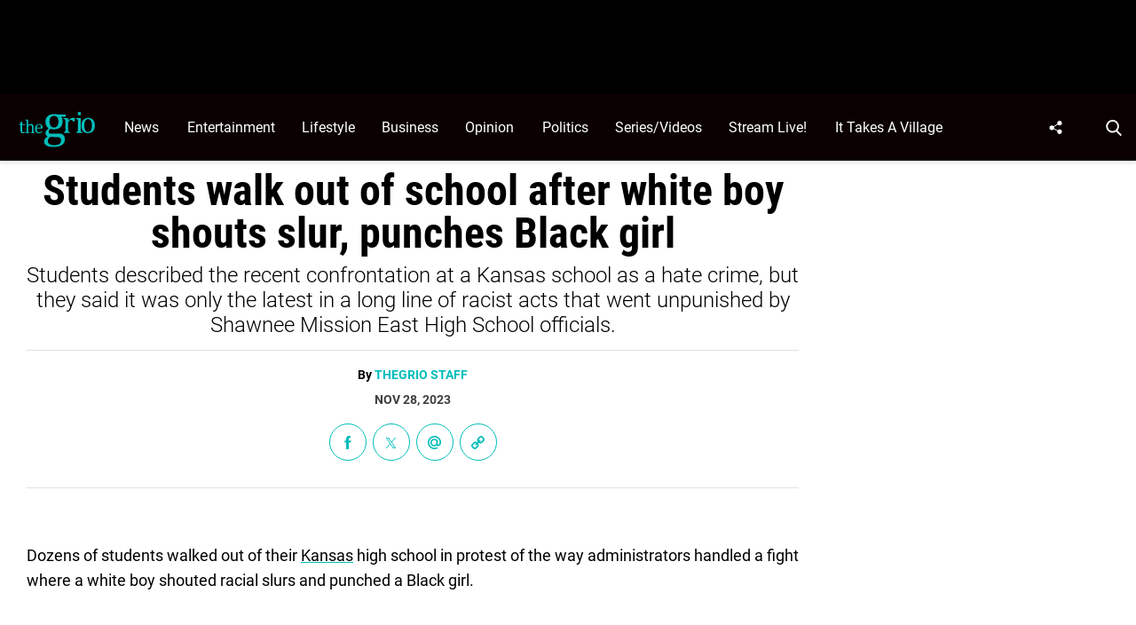

--- FILE ---
content_type: text/html; charset=UTF-8
request_url: https://thegrio.com/2023/11/28/shawnee-mission-east-high-school-students-protest-white-boy-punches-black-girl/
body_size: 50917
content:
<!doctype html>
<html class="no-js" lang="en-US">
	<head>
		<meta charset="UTF-8">

		<meta http-equiv="x-ua-compatible" content="ie=edge">
		<meta name="viewport" content="width=device-width, initial-scale=1.0">

		<link rel="alternate" type="application/rss+xml" title="TheGrio RSS Feed" href="https://thegrio.com/feed/" />

		
		<meta name='robots' content='index, follow, max-image-preview:large, max-snippet:-1, max-video-preview:-1' />
<link rel="preload" fetchpriority="high" href="https://thegrio.com/wp-content/themes/thegrio-child-theme/fonts/roboto-v30-latin-regular.woff2" as="font" type="font/woff2" crossorigin>
<link rel="preload" fetchpriority="high" href="https://thegrio.com/wp-content/themes/thegrio-child-theme/fonts/roboto-condensed-v25-latin-700.woff2" as="font" type="font/woff2" crossorigin>
<link rel="preload" fetchpriority="high" href="https://thegrio.com/wp-content/themes/thegrio-child-theme/fonts/open-sans-v35-latin-regular.woff2" as="font" type="font/woff2" crossorigin>
<link rel="preload" fetchpriority="high" href="https://thegrio.com/wp-includes/js/jquery/jquery.min.js?ver=3.7.1" as="script"/>

	<style id="the-grio-child-fonts">
		@font-face {
			font-family: "Roboto";
			font-style: normal;
			font-weight: 300;
			src: url("https://thegrio.com/wp-content/themes/thegrio-child-theme/fonts/roboto-v30-latin-300.woff2") format("woff2"),
				url("https://thegrio.com/wp-content/themes/thegrio-child-theme/fonts/roboto-v30-latin-300.woff") format("woff");
			font-display: swap;
		}
		@font-face {
			font-family: "Roboto";
			font-style: normal;
			font-weight: 400;
			src: url("https://thegrio.com/wp-content/themes/thegrio-child-theme/fonts/roboto-v30-latin-regular.woff2") format("woff2"),
				url("https://thegrio.com/wp-content/themes/thegrio-child-theme/fonts/roboto-v30-latin-regular.woff") format("woff");
			font-display: swap;
		}
		@font-face {
			font-family: "Roboto";
			font-style: normal;
			font-weight: 700;
			src: url("https://thegrio.com/wp-content/themes/thegrio-child-theme/fonts/roboto-v30-latin-700.woff2") format("woff2"),
				url("https://thegrio.com/wp-content/themes/thegrio-child-theme/fonts/roboto-v30-latin-700.woff") format("woff");
			font-display: swap;
		}
		@font-face {
			font-family: "Open Sans";
			font-style: normal;
			font-weight: 400;
			src: url("https://thegrio.com/wp-content/themes/thegrio-child-theme/fonts/open-sans-v35-latin-regular.woff2") format("woff2"),
				url("https://thegrio.com/wp-content/themes/thegrio-child-theme/fonts/open-sans-v35-latin-regular.woff") format("woff");
			font-display: swap;
		}
		@font-face {
			font-family: "Open Sans";
			font-style: normal;
			font-weight: 700;
			src: url("https://thegrio.com/wp-content/themes/thegrio-child-theme/fonts/open-sans-v35-latin-700.woff2") format("woff2"),
				url("https://thegrio.com/wp-content/themes/thegrio-child-theme/fonts/open-sans-v35-latin-700.woff") format("woff");
			font-display: swap;
		}
		@font-face {
			font-family: "Roboto Condensed";
			font-style: normal;
			font-weight: 400;
			src: url("https://thegrio.com/wp-content/themes/thegrio-child-theme/fonts/roboto-condensed-v25-latin-regular.woff2") format("woff2"),
				url("https://thegrio.com/wp-content/themes/thegrio-child-theme/fonts/roboto-condensed-v25-latin-regular.woff") format("woff");
			font-display: swap;
		}
		@font-face {
			font-family: "Roboto Condensed";
			font-style: normal;
			font-weight: 700;
			src: url("https://thegrio.com/wp-content/themes/thegrio-child-theme/fonts/roboto-condensed-v25-latin-700.woff2") format("woff2"),
				url("https://thegrio.com/wp-content/themes/thegrio-child-theme/fonts/roboto-condensed-v25-latin-700.woff") format("woff");
			font-display: swap;
		}
		
		@font-face {
			font-family: "Roboto";
			font-style: normal;
			font-weight: 300;
			src: url("https://thegrio.com/wp-content/themes/thegrio-child-theme/fonts/roboto-v30-latin-300.woff2") format("woff2"),
				url("https://thegrio.com/wp-content/themes/thegrio-child-theme/fonts/roboto-v30-latin-300.woff") format("woff");
			font-display: swap;
		}
		@font-face {
			font-family: "Roboto";
			font-style: normal;
			font-weight: 400;
			src: url("https://thegrio.com/wp-content/themes/thegrio-child-theme/fonts/roboto-v30-latin-regular.woff2") format("woff2"),
				url("https://thegrio.com/wp-content/themes/thegrio-child-theme/fonts/roboto-v30-latin-regular.woff") format("woff");
			font-display: swap;
		}
		@font-face {
			font-family: "Roboto";
			font-style: normal;
			font-weight: 700;
			src: url("https://thegrio.com/wp-content/themes/thegrio-child-theme/fonts/roboto-v30-latin-700.woff2") format("woff2"),
				url("https://thegrio.com/wp-content/themes/thegrio-child-theme/fonts/roboto-v30-latin-700.woff") format("woff");
			font-display: swap;
		}
		@font-face {
			font-family: "Open Sans";
			font-style: normal;
			font-weight: 400;
			src: url("https://thegrio.com/wp-content/themes/thegrio-child-theme/fonts/open-sans-v35-latin-regular.woff2") format("woff2"),
				url("https://thegrio.com/wp-content/themes/thegrio-child-theme/fonts/open-sans-v35-latin-regular.woff") format("woff");
			font-display: swap;
		}
		@font-face {
			font-family: "Open Sans";
			font-style: normal;
			font-weight: 700;
			src: url("https://thegrio.com/wp-content/themes/thegrio-child-theme/fonts/open-sans-v35-latin-700.woff2") format("woff2"),
				url("https://thegrio.com/wp-content/themes/thegrio-child-theme/fonts/open-sans-v35-latin-700.woff") format("woff");
			font-display: swap;
		}
		@font-face {
			font-family: "Roboto Condensed";
			font-style: normal;
			font-weight: 400;
			src: url("https://thegrio.com/wp-content/themes/thegrio-child-theme/fonts/roboto-condensed-v25-latin-regular.woff2") format("woff2"),
				url("https://thegrio.com/wp-content/themes/thegrio-child-theme/fonts/roboto-condensed-v25-latin-regular.woff") format("woff");
			font-display: swap;
		}
		@font-face {
			font-family: "Roboto Condensed";
			font-style: normal;
			font-weight: 700;
			src: url("https://thegrio.com/wp-content/themes/thegrio-child-theme/fonts/roboto-condensed-v25-latin-700.woff2") format("woff2"),
				url("https://thegrio.com/wp-content/themes/thegrio-child-theme/fonts/roboto-condensed-v25-latin-700.woff") format("woff");
			font-display: swap;
		}
		</style>
			<style id="tpd-critical-css">
		@font-face {
			font-family: "Roboto";
			font-style: normal;
			font-weight: 300;
			src: url("https://thegrio.com/wp-content/themes/thegrio-child-theme/fonts/roboto-v30-latin-300.woff2") format("woff2"),
				url("https://thegrio.com/wp-content/themes/thegrio-child-theme/fonts/roboto-v30-latin-300.woff") format("woff");
			font-display: swap;
		}
		@font-face {
			font-family: "Roboto";
			font-style: normal;
			font-weight: 400;
			src: url("https://thegrio.com/wp-content/themes/thegrio-child-theme/fonts/roboto-v30-latin-regular.woff2") format("woff2"),
				url("https://thegrio.com/wp-content/themes/thegrio-child-theme/fonts/roboto-v30-latin-regular.woff") format("woff");
			font-display: swap;
		}
		@font-face {
			font-family: "Roboto";
			font-style: normal;
			font-weight: 700;
			src: url("https://thegrio.com/wp-content/themes/thegrio-child-theme/fonts/roboto-v30-latin-700.woff2") format("woff2"),
				url("https://thegrio.com/wp-content/themes/thegrio-child-theme/fonts/roboto-v30-latin-700.woff") format("woff");
			font-display: swap;
		}
		@font-face {
			font-family: "Open Sans";
			font-style: normal;
			font-weight: 400;
			src: url("https://thegrio.com/wp-content/themes/thegrio-child-theme/fonts/open-sans-v35-latin-regular.woff2") format("woff2"),
				url("https://thegrio.com/wp-content/themes/thegrio-child-theme/fonts/open-sans-v35-latin-regular.woff") format("woff");
			font-display: swap;
		}
		@font-face {
			font-family: "Open Sans";
			font-style: normal;
			font-weight: 700;
			src: url("https://thegrio.com/wp-content/themes/thegrio-child-theme/fonts/open-sans-v35-latin-700.woff2") format("woff2"),
				url("https://thegrio.com/wp-content/themes/thegrio-child-theme/fonts/open-sans-v35-latin-700.woff") format("woff");
			font-display: swap;
		}
		@font-face {
			font-family: "Roboto Condensed";
			font-style: normal;
			font-weight: 400;
			src: url("https://thegrio.com/wp-content/themes/thegrio-child-theme/fonts/roboto-condensed-v25-latin-regular.woff2") format("woff2"),
				url("https://thegrio.com/wp-content/themes/thegrio-child-theme/fonts/roboto-condensed-v25-latin-regular.woff") format("woff");
			font-display: swap;
		}
		@font-face {
			font-family: "Roboto Condensed";
			font-style: normal;
			font-weight: 700;
			src: url("https://thegrio.com/wp-content/themes/thegrio-child-theme/fonts/roboto-condensed-v25-latin-700.woff2") format("woff2"),
				url("https://thegrio.com/wp-content/themes/thegrio-child-theme/fonts/roboto-condensed-v25-latin-700.woff") format("woff");
			font-display: swap;
		}
		</style>
		<style id="tpd-critical-header-css">:root{--main-bg-color:#ffaa01;--secondary-bg-color:#000000}*,::after,::before{box-sizing:inherit}*,:after,:before{box-sizing:border-box;font-smoothing:antialiased;text-rendering:optimizeLegibility}body{margin:0;overscroll-behavior-x:none}html{line-height:1.15}body{font-size:18px;font-weight:400;line-height:1.5;color:#404040;background-color:#fff;margin:0}body,html{font-size:18px}.clear:after,.clear:before{content:" ";display:table}.clear:after{clear:both}.clear{zoom:1}img{max-width:100%;height:auto;vertical-align:bottom}a{color:#444;text-decoration:none}a:hover{color:#444}a:focus{outline:0}a:active,a:hover{outline:0}input:focus{outline:0;border:1px solid #04a4cc}h1{font-size:30px}h2{font-size:26px}h3{font-size:24px}h4{font-size:20px}h5{font-size:18px}h6{font-size:16px}h1{margin-top:24px;margin-bottom:12px}h1 a,h2 a,h3 a,h4 a,h5 a,h6 a{color:inherit;text-decoration:none}p{margin-top:0;margin-bottom:1rem}h2,h3,h4,h5,h6{margin:20px 0 10px}p{width:100%}a:hover{text-decoration:none}blockquote{padding:15px;line-height:1.45;position:relative;background:url('/cdn-cgi/image/quality=90,gravity=auto,sharpen=1,metadata=none,format=auto,onerror=redirect/wp-content/themes/tpd-theme/template-parts/svg/quote.svg') top left no-repeat #f5f5f5;border-left:4px solid #383838;background-size:50px;background-position-x:10px}blockquote cite{font-style:italic;color:#999;font-size:14px;display:block;margin-top:5px}img.lazy{background-color:#efefef;display:block}@media (max-width:567px){h1{font-size:24px}}.container{width:100%;padding-right:15px;padding-left:15px;margin-right:auto;margin-left:auto}.row{display:-ms-flexbox;display:flex;-ms-flex-wrap:wrap;flex-wrap:wrap;margin-right:-15px;margin-left:-15px}.col,[class^=col-]{position:relative;width:100%;padding-right:15px;padding-left:15px}.col{-ms-flex-preferred-size:0;flex-basis:0;-ms-flex-positive:1;flex-grow:1;max-width:100%}.col-12{-ms-flex:0 0 100%;flex:0 0 100%;max-width:100%}.header{position:relative;z-index:9999}.header.sticky{box-shadow:0 0 7px 0 rgba(0,0,0,.2)}.tpd-header-banner{background-color:#f9f9f9}.tpd-header-banner [id^=dsk-banner-ad-]{padding:8px 0!important}.tpd-sticky-header{top:0;display:block;position:sticky;z-index:100;transition:125ms}@media screen and (min-width:768px){.tpd-header-banner{min-height:106px}.admin-bar .header.sticky{top:32px}}.header-container{display:-ms-flexbox;display:flex}.header-container.no-logo{display:-ms-flexbox;display:flex}.header-container.banner-style h1.site-title{font-size:4vw;margin-top:20px}.logo{margin:15px 0;transition:.2s}.logo>a>picture{position:relative;display:block}.logo>a>img,.logo>a>picture>img{max-height:70px;width:auto;height:100%;max-width:fit-content!important;vertical-align:baseline}h1.site-title{margin:0}p.site-description{font-size:12px}#related-sidebar,.single-post aside.sidebar{width:332px;padding:0 16px}@media screen and (max-width:770px){#related-sidebar{display:none}}.sidebar form.search{margin-bottom:15px}main{width:100%;padding-right:15px;padding-left:15px}#content{padding-top:5px;padding-bottom:30px}.sidebar-widget{height:100%}a.btn,button,input[type=button],input[type=submit]{display:inline-block;font-weight:400;color:#212529;text-align:center;vertical-align:middle;-webkit-user-select:none;-ms-user-select:none;user-select:none;background-color:transparent;border:1px solid transparent;padding:6px 15px;margin:auto;border-radius:.25rem;outline:0;transition:color .15s ease-in-out,background-color .15s ease-in-out,border-color .15s ease-in-out,box-shadow .15s ease-in-out}button.mob-menu-container{transition:none}.size-auto,.size-full,.size-large,.size-medium,.size-thumbnail{max-width:100%;height:auto}.alignnone{margin:5px 20px 20px 0}.aligncenter,div.aligncenter{display:block;margin:5px auto}.alignright{float:right;margin:5px 0 20px 20px}.alignleft{float:left;margin:5px 20px 20px 0}a img.alignright{float:right;margin:5px 0 20px 20px}a img.alignnone{margin:5px 20px 20px 0}a img.alignleft{float:left;margin:5px 20px 20px 0}a img.aligncenter{display:block;margin-left:auto;margin-right:auto}.wp-caption{background:#fff;border:1px solid #f0f0f0;max-width:96%;padding:5px 3px 10px;text-align:center}.wp-caption.alignnone{margin:5px 20px 20px 0}.wp-caption.alignleft{margin:5px 20px 20px 0}.wp-caption.alignright{margin:5px 0 20px 20px}.wp-caption img{border:0;height:auto;margin:0;max-width:98.5%;padding:0;width:auto}.gallery-caption,.wp-caption .wp-caption-text{font-size:11px;line-height:17px;margin:0;padding:0 4px 5px}.sticky{position:sticky!important;top:0}.iframe-container iframe{max-width:100%}div.attachment-post-thumbnail{display:block;background-color:#cecece;position:relative;width:100%;padding-top:56.25%;margin-bottom:15px}.page article .alignfull{margin:0 calc(50% - 50vw);max-width:100vw;width:100vw}::selection{background:#00BDBA;color:#fff;text-shadow:none}#placeholder-banner{background-color:red;height:70px;max-width:980px;width:100%;margin:auto}#placeholder-box{background-color:red;height:250px;max-width:300px;width:100%;margin:auto}[class*=tpd-banner-ad]{width:100%;background-color:#f9f9f9;display:block}article [class*=tpd-banner-ad]{background-color:transparent}ul.sharing{display:-ms-flexbox;display:flex;list-style:none;padding-left:0;margin:0}ul.sharing li{display:inline-block;margin-left:7px;border:1px solid #0098da;border-radius:3px;opacity:1;transition:.2s ease-in-out}ul.sharing li a{text-align:center;display:-ms-flexbox;display:flex;-ms-flex-pack:center;justify-content:center;-ms-flex-align:center;align-items:center;padding:.3rem .3em;width:30px;height:30px;color:#fff;font-size:.9em;float:left}ul.sharing li svg g{fill:#fff}ul.sharing li svg{max-height:20px;max-width:20px}ul.sharing li:first-child{margin-left:0}ul.sharing li:hover{opacity:.9}ul.sharing li a img{-ms-flex-item-align:start;align-self:flex-start}@media screen and (max-width:640px){.post-meta ul.sharing{margin-top:10px}}a.rss-button svg{height:20px;width:20px}.social-svg{height:13px;vertical-align:middle}form.search{display:-ms-flexbox;display:flex}form.search input.search-input{width:100%;padding:8px 30px 8px 5px;font-size:12px;color:#000}form.search .search-submit svg{height:15px;width:15px;margin-right:10px;margin-top:5px}form.search .search-submit svg *{fill:#000}.sr-only{width:1px;height:1px;padding:0;border:0;margin:-1px;clip:rect(0 0 0 0);overflow:hidden;position:absolute;white-space:nowrap;content-visibility:hidden}.has-tpd-color-1-color{color:var(--wp--preset--color--tpd-color-1)}.has-tpd-color-2-color{color:var(--wp--preset--color--tpd-color-2)}.has-tpd-color-3-color{color:var(--wp--preset--color--tpd-color-3)}.has-tpd-color-4-color{color:var(--wp--preset--color--tpd-color-4)}.has-tpd-color-5-color{color:var(--wp--preset--color--tpd-color-5)}.has-tpd-color-6-color{color:var(--wp--preset--color--tpd-color-6)}.has-tpd-color-7-color{color:var(--wp--preset--color--tpd-color-7)}.has-tpd-color-8-color{color:var(--wp--preset--color--tpd-color-8)}.has-tpd-color-1-background-color{background-color:var(--wp--preset--color--tpd-color-1)}.has-tpd-color-2-background-color{background-color:var(--wp--preset--color--tpd-color-2)}.has-tpd-color-3-background-color{background-color:var(--wp--preset--color--tpd-color-3)}.has-tpd-color-4-background-color{background-color:var(--wp--preset--color--tpd-color-4)}.has-tpd-color-5-background-color{background-color:var(--wp--preset--color--tpd-color-5)}.has-tpd-color-6-background-color{background-color:var(--wp--preset--color--tpd-color-6)}.has-tpd-color-7-background-color{background-color:var(--wp--preset--color--tpd-color-7)}.has-tpd-color-8-background-color{background-color:var(--wp--preset--color--tpd-color-8)}.widget_recent_entries{background-color:#f3f4f5;border-radius:3px;padding:15px 30px;margin-bottom:30px}.widget_recent_entries ul{padding-left:0}.widget_recent_entries ul li{list-style:none;font-size:14px;font-weight:700;margin-bottom:15px}.widget_recent_entries ul li:last-child{margin-bottom:0}.grecaptcha-badge{visibility:hidden}footer.footer .footer-bg{padding-top:2.5em;padding-bottom:2em}footer.footer .footer-copyright-container,footer.footer .footer-extra,footer.footer div#footer-nav{display:-ms-flexbox;display:flex;-ms-flex-wrap:wrap;flex-wrap:wrap;-ms-flex-align:start;align-items:flex-start}footer.footer .footer-copyright-container ul,footer.footer .footer-copyright-container>div,footer.footer .footer-extra div,footer.footer div#footer-nav>div,footer.footer div#footer-nav>ul{width:100%}footer.footer .footer-extra{padding-top:15px}footer.footer .footer-extra div{text-align:center}footer.footer #footer-nav a{font-size:.78em;font-weight:700}footer.footer #footer-nav hr{margin-top:6px;background:#464646}footer.footer #footer-nav .menu:first-child ul,footer.footer #footer-nav ul.footer-menu{margin:0;padding:0;list-style:none;display:grid;grid-template-columns:auto auto auto;grid-auto-rows:42px;grid-auto-rows:minmax(42px,auto);max-width:460px}footer.footer #footer-nav .menu:first-child li:nth-child(3n+1),footer.footer #footer-nav ul.footer-menu li:nth-child(3n+1){padding-right:10px;border-right:1px solid #464646}footer.footer #footer-nav .menu:first-child li:nth-child(3n+2),footer.footer #footer-nav ul.footer-menu li:nth-child(3n+2){border-left:1px solid #464646;padding-left:30px;padding-right:10px}footer.footer #footer-nav .menu:first-child li:nth-child(3n+3),footer.footer #footer-nav ul.footer-menu li:nth-child(3n+3){border-left:1px solid #464646;padding-left:30px;padding-right:30px}footer.footer #footer-nav ul.social{padding:0;list-style:none;display:inline-block;vertical-align:middle}footer.footer #footer-nav ul.social li{background:0 0;display:inline-block}footer.footer #footer-nav ul.social li a{background:#2a4855;display:inline-block;width:30px;line-height:28px;font-size:.7em;border-radius:30px;border:1px solid #0196d6;margin:0 0 0 8px;text-align:center}footer.footer #footer-copyright{padding-top:1em;font-size:.86em}footer.footer #footer-copyright ul{list-style:none;margin-top:0;padding:0}footer.footer #footer-copyright ul li{display:inline-block}footer.footer #footer-copyright ul li a{color:#505050;padding:8px}footer.footer #footer-copyright ul li+li{line-height:1em;border-left:1px solid #505050}#footer-nav>div.menu.text-right>ul>li{fill:#fff}footer.footer #footer-nav .social-svg{max-height:13px;max-width:14px}footer .widget_nav_menu ul{padding-left:0}footer .widget_nav_menu ul>li{list-style:none}@media screen and (min-width:768px){footer.footer .footer-copyright-container ul,footer.footer .footer-copyright-container>div,footer.footer div#footer-nav>div,footer.footer div#footer-nav>ul{-ms-flex:1 1 50%;flex:1 1 50%}footer.footer .footer-extra div{text-align:initial;-ms-flex:1 1 33%;flex:1 1 33%;max-width:33%;padding:0 15px}footer.footer .footer-extra .social{max-width:100%}footer.footer .footer-extra{padding-top:0}.footer-copyright-text{text-align:right}}@media screen and (max-width:768px){footer.footer #footer-copyright{padding-bottom:15px}footer.footer #footer-nav ul.footer-menu li{padding-left:0!important;padding-right:0!important}}@media (max-width:992px){footer.footer .container{max-width:100%}}@media screen and (max-width:767px) and (min-width:431px){#footer-nav{-ms-flex-pack:center;justify-content:center}#footer-nav form[name=sign-up]{margin-top:40px}footer.footer #footer-nav ul.footer-menu{max-width:unset}footer.footer #footer-nav ul.footer-menu li{padding-left:20px!important}}@media (max-width:430px){footer.footer #footer-nav ul.social{text-align:center;display:block}footer{text-align:center}footer.footer #footer-nav hr{max-width:450px;width:100%}footer.footer #footer-nav .menu:first-child li:nth-child(3n+1){padding:0}footer.footer #footer-nav .menu:first-child li:nth-child(3n+2){padding:0}footer.footer #footer-nav .menu:first-child li:nth-child(3n+3){padding:0}}footer .google-preferred-source{margin-top:1rem}@media (min-width:431px){footer .google-preferred-source img{margin-left:10px}}</style>
	<style id="tpd-critical-single-css">.nav{position:relative;display:-ms-flexbox;display:flex;width:100%}.nav div.menu,.nav div.menu>ul,.nav>ul{display:inherit;margin:0 auto 0 0;padding-left:15px}.nav div.menu>ul>li,.nav>ul>li,.sub-menu>li>a{color:#fff;display:inherit}.nav div.menu>ul>li:hover,.nav>ul>li:hover{text-decoration:none}.nav ul>li>a{display:inherit;-ms-flex-align:center;align-items:center;font-weight:700;padding:7px 10px;text-transform:uppercase}.nav .sub-menu>li>a{text-transform:initial}.nav li,.nav li a{position:relative}li.menu-item-has-children .sub-menu>li+li{border-top-style:solid;border-top-width:1px}.nav ul li.menu-item-has-children>a::before{content:"";display:block;position:absolute;top:50%;right:10px;transform:translateY(-50%);border-left:4px solid transparent;border-right:4px solid transparent;border-top:5px solid}li.menu-item-has-children .sub-menu{padding:0}.header ul.social-links{display:-ms-flexbox;display:flex;margin-right:0;padding-right:0;padding-left:1rem}.header ul.social-links li{list-style:none}.header ul.social-links li:hover{background:rgba(215,215,215,.17)}.header ul.social-links li a{padding:0;width:50px;display:-ms-flexbox;display:flex;-ms-flex-align:center;align-items:center;-ms-flex-pack:center;justify-content:center}.header ul.social-links li a svg{margin-right:0}@media (max-width:1200px){.header ul.social-links{display:inline;margin:0 auto}.header ul.social-links li{position:relative;display:inline-block}}header form.search{display:none;position:absolute;top:0;left:0;height:0;width:100%;margin-left:15px}header form.search.active{display:-ms-flexbox;display:flex;-ms-flex-align:center;align-items:center;height:100%;padding:16px}header form.search input.search-input{background-color:transparent;font-size:12px;padding:8px 30px 8px 5px;width:100%;border:none;border-bottom:1px solid rgba(255,255,255,.3);transition:.2s}header input.search-input:focus{border-bottom:1px solid #fff}header button.search-submit{display:inline-block;padding:0;margin:0;z-index:9;padding-left:8px}header button.search-submit.desktop svg{margin-right:0;padding-left:5px;padding-right:5px;width:26px;height:26px}header button.search-submit.mobile{display:none}header .search-button svg{margin-top:5px}header nav svg{height:15px;width:15px;margin-right:10px}footer .social svg *,header form.search .search-submit svg *,header nav svg *{fill:#fff}.mob-menu-container{display:none}@media screen and (min-width:1201px){.nav ul li.menu-item-has-children>a{padding-right:20px}.nav ul li.menu-item-has-children>a::before{right:5px}.sub-menu{position:absolute;top:100%;left:0;padding:0;list-style-type:none;margin-top:73px;margin:0;min-width:250px;box-shadow:0 10px 25px -10px rgba(0,0,0,.1);opacity:0;visibility:hidden;transform:scale(.9)}.sub-menu .sub-menu{left:100%;transform:translateY(-40%)}.sub-menu li{display:block;padding:3px 20px}.sub-menu>li>a{padding:3px 0}.menu-item:hover>.sub-menu{visibility:visible;opacity:1;transform:scale(1)}.sub-menu .menu-item:hover>.sub-menu{top:0;z-index:1}}.header-container.no-logo .logo{-ms-flex:1 1 100%;flex:1 1 100%;max-width:20%}.header-container.no-logo .nav{-ms-flex:1 1 100%;flex:1 1 100%;max-width:80%}@media (max-width:1200px){.header-container.no-logo .logo{max-width:25%}.header-container.no-logo .nav{max-width:75%}.header .logo>a>img,.header .logo>a>picture>img{max-width:175px;height:auto;object-fit:contain}}@media (max-width:1200px){.header-container.no-logo .logo{max-width:none}.header-container.no-logo .nav{max-width:100%}header button.search-submit.desktop{display:none}header button.search-submit.mobile{display:block;position:absolute;top:50%;transform:translateY(10px);right:20px}}@media (max-width:992px){header .extra-links{display:none}}@media (min-width:1201px){.arrow{color:inherit;margin-right:10px;padding:0;transform:rotate(90deg)}}@media (max-width:1200px){header .extra-links{display:-ms-flexbox;display:flex;margin-right:15px}.nav{visibility:hidden;opacity:0;transform:translateY(-100%);position:fixed;top:0}.nav.active{opacity:1;visibility:visible;-ms-flex-direction:column;flex-direction:column;left:0;width:100%;height:100vh;padding-bottom:50vh;border-top:1px solid rgba(255,255,255,.1);overflow-y:scroll}.nav.active div.menu,.nav.active div.menu>ul,.nav.active>ul{-ms-flex-order:2;order:2;display:block;-ms-flex-direction:column;flex-direction:column;margin:25px 15px;padding-left:0}.nav.active div.menu{margin:0}.nav li:hover{-ms-flex-direction:column;flex-direction:column}.nav.active>ul>li{position:relative}.nav.active>ul>li>a{width:100%;font-size:22px}.nav.active>ul>li>a{padding-right:50px}.nav.active ul li .toggle-menu{position:absolute;top:0;right:0;width:50px;height:100%;z-index:5}.nav.active ul li .toggle-menu:before{content:"";display:block;position:absolute;top:25px;right:20px;transform:translateY(-50%);border-left:4px solid transparent;border-right:4px solid transparent;border-top:5px solid #000}li.menu-item-has-children>a::before{border:none!important}.mob-menu-container{display:-ms-flexbox;display:flex;-ms-flex-direction:column;flex-direction:column;-ms-flex-pack:center;justify-content:center;width:50px;min-width:50px;margin-right:0}.sub-menu{display:none;-ms-flex-direction:column;flex-direction:column;position:relative;padding:10px 15px;list-style-type:none;width:unset}.menu-item.open>.sub-menu{display:-ms-flexbox;display:flex}.arrow{color:inherit;margin-right:0;position:absolute;right:0;top:0}.bar1,.bar2,.bar3{width:100%;height:2px;margin:0 0 3px}.change .bar1{transform:rotate(-45deg) translate(-2px,7px)}.change .bar2{opacity:0}.change .bar3{transform:rotate(45deg) translate(0,-5px)}header .nav.active form.search{-ms-flex-order:1;order:1;display:-ms-flexbox;display:flex;position:relative;margin-top:25px;margin-bottom:25px;margin-left:0;padding:15px}header .nav.active form.search.active{-ms-flex-align:initial;align-items:initial;height:0;padding:15px}header .nav.active form.search input.search-input{padding:20px 5px;border:1px solid #eee}}@media (max-width:576px){header .extra-links{-ms-flex-direction:column;flex-direction:column;margin:0}.mob-menu-container{width:20px;min-width:20px;margin:inherit;padding:0;margin-right:0}}p{line-height:1.6em;margin-bottom:1.8em}article .instagram-media,article .twitter-tweet{margin:0 auto!important;max-width:540px!important}aside.sidebar,main{padding-right:15px!important;padding-left:15px!important}main{flex:1!important}aside.sidebar{width:332px}.site-title{color:#000;font-family:serif!important;font-size:4vw;line-height:1em}body.single-post #content h1{font-size:48px;font-weight:600;line-height:1em;text-align:center;margin-bottom:0;color:#000}body.single-post .date{text-align:center;font-weight:600;text-transform:uppercase;font-size:14px;line-height:1em;margin-bottom:20px}body.single-post .author{font-weight:400}.tpd-post-thumbnail-container figcaption{margin-bottom:4px;border:none}body.single-post .wp-post-image,body.single-post .wp-post-image+figcaption{margin-bottom:0!important}body.single-post figcaption{font-size:14px}body.single-post .instagram-media.instagram-media-rendered{max-width:100%!important}body.single-post main>section>article p:not([class]) a{color:inherit;text-decoration:underline;text-decoration-color:#00bdba;text-decoration-thickness:2px}body.single-post main>section>article p:not([class]) a:hover{text-decoration:none;background:#00bdba;color:#000}footer.footer,footer.footer .content{background:#000;color:#fff}footer.footer #footer-copyright{padding-top:35px!important;padding-bottom:35px!important}footer.footer #footer-copyright,footer.footer #footer-copyright a{color:#7d7d7d;text-align:center}footer.footer ul.social{list-style:none;display:flex;flex-wrap:wrap;width:100%;justify-content:center;margin-top:0;margin-bottom:0;padding-left:0}footer.footer ul.social li a{display:flex;justify-content:center;align-items:center;text-transform:uppercase;font-size:12px;font-weight:700}footer.footer ul.social li a:hover svg circle,footer.footer ul.social li a:hover svg path,footer.footer ul.social li a:hover svg rect{fill:#00bdba}footer.footer ul.social li a .svg-container{display:flex;width:40px!important;height:40px;border-radius:20px;background:0 0;justify-content:center;text-align:center;align-items:center;margin-right:10px}footer.footer .footer-logo{text-align:center;padding:35px 0 50px;border-bottom:1px solid #00bdba}@media (min-width:1200px){footer.footer .container{max-width:1140px}}@media (min-width:1440px){footer.footer .container{max-width:1440px!important}main{padding-right:0!important;padding-left:0!important}}main>section>article>p.categories{text-align:center;margin-bottom:20px}main>section>article>p.categories a[rel=tag]{color:#fff;padding:6px 10px;font-weight:700}ul.sharing{margin-bottom:30px;justify-content:center}ul.sharing li{border-radius:0}ul.sharing li a,ul.sharing li>div{width:40px!important;height:40px!important;display:flex;justify-content:center;align-items:center}ul.sharing li a svg{height:14px;width:auto!important}ul.post-cats{margin:0;padding:0;display:block;width:100%;float:left;list-style:none;margin-bottom:20px}ul.post-cats li{display:inline-block}ul.post-cats li+li{margin-left:10px}ul.post-cats li a{font-family:"Open Sans",arial,sans-serif;background:#000;color:#fff;font-weight:400;font-size:12px;padding:2px 8px}body.single ul.sharing li .email-icon:before{background-image:url('data:image/svg+xml,<svg xmlns="http://www.w3.org/2000/svg" width="46" height="46" viewBox="0 0 46 46"><path fill="%2300BDBA" fill-rule="nonzero" d="M45.851 19.549c-.617-5.957-3.777-11.269-8.891-14.963C31.466.616 24.354-.903 17.932.528c-6.104 1.36-11.462 5.298-14.704 10.8-3.243 5.51-4.09 12.119-2.325 18.136a23.337 23.337 0 0 0 4.878 8.832 22.854 22.854 0 0 0 8.197 5.902A23.08 23.08 0 0 0 22.926 46a23.02 23.02 0 0 0 11.9-3.3l-2.562-4.273c-4.93 2.978-11.042 3.414-16.359 1.176-4.894-2.065-8.718-6.38-10.23-11.541-1.378-4.7-.711-9.877 1.837-14.2 2.542-4.32 6.733-7.405 11.495-8.469 5.06-1.123 10.685.082 15.048 3.236 3.948 2.85 6.378 6.914 6.847 11.437.306 2.921.038 5.224-.793 6.849-1.76 3.433-4.316 3.454-5.33 3.304-.034-.005-.058-.01-.079-.014-.29-.452-.254-2.13-.24-2.86.006-.283.01-.556.01-.81v-13.65h-3.808c-.486-.398-1-.76-1.54-1.086a13.57 13.57 0 0 0-6.956-1.894c-3.532 0-6.853 1.29-9.342 3.633-3.953 3.72-5.179 9.827-2.982 14.861 1.042 2.39 2.802 4.373 5.087 5.733 2.14 1.27 4.639 1.945 7.225 1.945 2.964 0 5.688-.82 7.88-2.374.232-.163.463-.34.683-.515.782 1.072 1.921 1.754 3.337 1.962a9.347 9.347 0 0 0 5.684-.934c1.999-1.025 3.61-2.717 4.791-5.026 1.298-2.532 1.732-5.685 1.322-9.641Zm-16.41 7.74c-.109.157-.271.355-.36.464-.073.095-.14.178-.2.253a8.01 8.01 0 0 1-1.714 1.628c-1.368.968-3.056 1.458-5.013 1.458-3.519 0-6.495-1.797-7.756-4.695-1.368-3.129-.616-6.924 1.826-9.219 1.543-1.455 3.71-2.288 5.943-2.288 1.582 0 3.105.411 4.406 1.192a7.948 7.948 0 0 1 2.174 1.915c.06.075.132.161.21.255.116.138.342.419.484.62v8.418Z"/></svg>')}@media (min-width:1291px){ul.sharing{display:none}body.single .content-layout{display:grid;grid-template-columns:1fr 768px 1fr}body.single .content-layout>div:nth-child(2){max-width:728px}body.single .content-layout ul.sharing{display:grid;position:sticky;top:120px}body.single .content-layout ul.sharing li{margin-left:0;margin-bottom:10px}}@media (min-width:768px) and (max-width:1100px){.container.dev{max-width:100%}}@media (min-width:768px) and (max-width:1024px){.container.dev .sidebar{display:block!important}}@media (min-width:768px){#dsk-banner-ad-b{padding:5px 0}}@media (min-width:641px){footer.footer ul.social li{padding:45px 18px!important}}@media (max-width:640px){body.single-post .post-meta{padding-top:0px !important;}body.single-post #content h1{font-size:28px}body.single-post .date span{display:block}.tpd-incontent-ad-container{margin-bottom:30px}.post-meta ul.sharing{padding-left:5px;padding-right:5px;margin-bottom:10px}footer.footer ul.social li a span{display:none}.tpd-bottom-sticky{z-index:9999!important}.brid-outstream{z-index:9998!important}.brid-close.brid-panels.brid-button.brid-close-banner{z-index:9999!important}body:not(.user-is-adblocking) footer[role=contentinfo]{padding-bottom:50px}footer[role=contentinfo] #footer-copyright{max-width:100%}footer[role=contentinfo]>.row{max-width:100%}}@media (max-width:1200px){.nav.active>ul>li>.toggle-menu:before{border-top:5px solid #fff}}@media (max-width:1290px){body.single .content-layout ul.sharing{display:none}}header a{color:#00bdba}.header ul.social-links{position:relative;order:3}.header ul.social-links li.social-toggle,.social-toggle_content-footer{display:none}.social-toggle_content-links{display:flex;width:100%}.social-toggle_content{border-top:1px solid rgba(255,255,255,.5);padding-top:30px;padding-bottom:40px}@media screen and (max-width:820px){footer.footer ul.social{justify-content:space-between}}@media screen and (max-width:768px){.social-toggle_content{padding-right:30px;margin-left:-15px;margin-right:-30px}}.social-toggle_content li{flex:1 1 100%}.header ul.social-links li a{width:initial}.header ul.social-links li a:hover *{fill:#00bdba}.header ul.social-links li:hover{background-color:transparent!important}.logo{margin:11px 0 10px;position:relative;z-index:5}.nav.active>ul>li>a{font-weight:400;font-size:16px;padding-right:22px;text-transform:capitalize}li.menu-item-has-children>a::before{display:none}.nav ul>li>a{padding-right:22px}.nav.active>ul>li>.toggle-menu{position:absolute;top:0;right:0;width:50px;height:100%;max-height:54px;z-index:5}.nav.active>ul>li>.toggle-menu:before{content:"";display:block;position:absolute;top:50%;right:20px;transform:translateY(-50%) rotate(-45deg);width:10px;height:10px;border-right:2px solid #fff;border-bottom:2px solid #fff}.nav.active>ul>li>.toggle-menu:before{border-top:none;border-left:none}.nav.active>ul>li.open>.toggle-menu:before{border-top:none;border-right:none;border-left:2px solid}.nav.active ul li.open>.toggle-menu:before{border-color:#00bdba}.nav ul>li>a{font-weight:400;font-size:16px;margin-bottom:15px;text-transform:capitalize}.nav.active ul.sub-menu>li>a{font-size:12px}header .nav.active form.search input.search-input{padding:20px 15px;border-radius:30px;-webkit-appearance:none;-moz-appearance:none;appearance:none}header button.search-submit{display:flex;align-items:center}@media screen and (max-width:1200px){.nav.active div.menu,.nav.active div.menu>ul,.nav.active>ul{margin-bottom:15px}.header ul.social-links{margin-top:30px}.nav ul>li>a{padding-top:15px;padding-bottom:15px;margin-bottom:0}}.nav .sub-menu>li>a{color:#fff!important}.nav .sub-menu>li>a:hover{color:#00bdba}.custom-logo-link img{opacity:1;transition:linear .5s}.custom-logo-link img.is-visible{display:block;padding-right:5px;max-height:29px;animation:fadeOutInLogo linear .5s}@media screen and (min-width:768px){.custom-logo-link img.is-visible{max-height:39px}}.custom-logo-link img.is-init-visible-state{animation:fadeInLogo linear .5s forwards}@keyframes fadeInLogo{0%{opacity:0}100%{opacity:1}}@keyframes fadeOutInLogo{0%{opacity:1;transform:scale(1.1)}100%{opacity:0}}@keyframes pulse{0%{transform:scale(1.15)}70%{transform:scale(1)}100%{transform:scale(1.15)}}header .social-toggle_content svg.social-svg{height:20px;width:20px}@media screen and (max-width:768px){header svg.social-svg{height:20px;width:20px}}@media screen and (min-width:1201px){.header ul.social-links li.social-toggle,.social-toggle_content-footer{display:flex}.header ul.social-links{padding-right:30px}.social-toggle{position:relative;display:flex;align-items:center;cursor:pointer}.social-toggle_content{display:none;align-items:center;justify-content:center;flex-direction:column;position:absolute;bottom:-136px;left:calc(-250px + 2rem);width:250px;background-color:#000;padding-top:0;padding-bottom:0;border-top:0}.social-toggle_content.active{display:flex}.social-toggle_content-links{display:flex;align-items:center;justify-content:center;flex-wrap:wrap;flex:1 1 100%;width:100%;min-height:98px;padding-top:17px;padding-bottom:19px}.social-toggle_content li{flex:1 1 25%;max-width:25%;padding-bottom:21px}.social-toggle_content li:last-child,.social-toggle_content li:nth-last-child(2){padding-bottom:0}.social-toggle_content li>a{margin-right:0;width:initial!important}.social-toggle_content-footer{display:flex;justify-content:center;align-items:center;flex:1 1 100%;width:100%;border-top:1px solid #fff;color:#fff;text-align:center;text-transform:uppercase;font-size:14px;font-weight:700;min-height:38px}}@media screen and (min-width:1201px){.header ul.social-links{order:initial}.nav ul>li>a{margin-bottom:0}}.tpd-copytoclipboard{position:relative}.tpd-copytoclipboard .tooltiptext{display:none;font-size:12px;position:absolute;top:calc(0px - 30px);right:-120px;min-width:120px;padding:3px 5px;border-radius:3px;background-color:#333;color:#fff;text-align:center;animation:copyToClipBoardFadeIn linear .1s}@keyframes copyToClipBoardFadeIn{0%{opacity:0}100%{opacity:1}}form.search{transition:all ease .2s linear}.tpd-hide{display:none!important}footer.footer{padding:16px 0}#footer-social{border-top:1px solid #00bdba;border-bottom:1px solid #00bdba}.footer-menu{padding:50px 0 0 0;display:grid;grid-template-columns:1fr 1fr 1fr 1fr 1fr 1fr 1fr 1fr;list-style:none;grid-gap:10px;margin-top:0}.footer-menu>li>a{color:#00bdba;font-size:24px;margin-bottom:10px;display:block;font-family:"Roboto Condensed",sans-serif;text-align:center}.footer-menu>li>a:hover{color:#fff}.footer-menu .sub-menu{position:relative;opacity:1;visibility:visible;background-color:transparent;transform:scale(1);min-width:unset;top:unset;font-size:16px;display:block}.footer-menu .sub-menu>li>a{color:#fff!important;font-family:Roboto,sans-serif}.footer-menu .sub-menu>li>a:hover{color:#00bdba!important}.footer-menu .sub-menu li{text-align:center;text-transform:capitalize;padding:0}.footer-menu .sub-menu li a{padding:0}#footer-social svg.social-svg{height:30px;width:30px}.scroll-up{height:40px;width:40px;position:relative;background-color:#000;border-radius:20px;cursor:pointer;transition:all .5s cubic-bezier(.25,1.7,.35,1.5);z-index:99}.scroll-up .left-bar{position:absolute;z-index:1;background-color:transparent;top:19px;left:5px;width:18px;display:block;transform:rotate(-45deg)}.scroll-up .left-bar:after{content:"";background-color:#fff;width:18px;height:1px;display:block;border-radius:1px;transition:all .5s cubic-bezier(.25,1.7,.35,1.5);transform-origin:right center;z-index:-1}.scroll-up .right-bar{position:absolute;z-index:1;background-color:transparent;top:19px;left:17px;width:18px;display:block;transform:rotate(45deg);border-radius:2px}.scroll-up .right-bar:after{content:"";background-color:#fff;width:18px;height:1px;display:block;border-radius:1px;transition:all .5s cubic-bezier(.25,1.7,.35,1.5);transform-origin:left center;z-index:-1}.scroll-up:hover{transition:all .1s}.scroll-up:hover .left-bar:after{transform:rotate(-10deg)}.scroll-up:hover .right-bar:after{transform:rotate(10deg)}@media screen and (min-width:769px){#footer-social{margin-top:30px}footer.footer ul.social li+li{margin-left:50px}}@media screen and (min-width:1210px){footer.footer ul.social li+li{margin-left:70px}}@media screen and (max-width:1280px){.footer-menu{grid-template-columns:1fr 1fr 1fr 1fr}}@media screen and (max-width:768px){#footer-social svg.social-svg{height:24px;width:24px}#footer-social .social{padding-top:40px;padding-bottom:40px}}@media (max-width:1200px){.footer-menu>li{margin-bottom:40px}.footer-menu>li>a{font-size:18px}.footer-menu .sub-menu{font-size:14px}}@media (max-width:420px){.footer-menu{padding:46px 0 0 0}.footer-menu>li>a{margin-bottom:3px}#footer-social{margin-top:20px}.footer-menu>li{margin-bottom:14px}.footer-menu .sub-menu>li>a{line-height:1.3em}.footer-menu .sub-menu>li+li{margin-top:6px}.footer-menu>li>a{font-size:14px}.footer-menu .sub-menu{font-size:10px}.app-store-btn{margin-right:0!important}}header.header.sticky,header.header.sticky>*{height:75px}header .logo{height:55px;margin:10px 0}header .logo>*{height:55px}header .logo .custom-logo-link img.is-visible{height:29px;min-height:29px;max-height:29px;margin-block:13px}body main,body main.col{width:100%;padding-inline:0!important}body.single.single-post article{min-width:100%!important}@media (max-width:460px){.archive #content .archive-body .main-cols-layout .wp-block-column:nth-child(2),.home #content article .main-cols-layout .wp-block-column:nth-child(2){aspect-ratio:1.61/1}}@media (min-width:1025px){body.archive #content aside .widget_tpd_ad_widget.widget_tpd_ad_widget_hidden_on_mobile,body.single #content aside .widget_tpd_ad_widget.widget_tpd_ad_widget_hidden_on_mobile{min-height:301px}body.archive #content aside .pubexchange_module.pe_loaded,body.single #content aside .pubexchange_module.pe_loaded{margin-block-start:301px}body.archive #content aside .widget_tpd_ad_widget.widget_tpd_ad_widget_hidden_on_mobile+.pubexchange_module.pe_loaded,body.single #content aside .widget_tpd_ad_widget.widget_tpd_ad_widget_hidden_on_mobile+.pubexchange_module.pe_loaded{margin-block-start:0}}@media (min-width:1201px){header .logo .custom-logo-link img{min-width:100px}}.sharing.social-icon-svg .facebook-icon:before{background-image: url('data:image/svg+xml,<svg width="21px" height="41px" viewBox="0 0 21 41" version="1.1" xmlns="http://www.w3.org/2000/svg" xmlns:xlink="http://www.w3.org/1999/xlink" class="social-svg facebook"> <title id="facebook-svg-1456399400">Facebook</title> <g stroke="none" stroke-width="1" fill="none" fill-rule="evenodd"> <g transform="translate(-17.000000, -8.000000)" fill="%2300bdba" fill-rule="nonzero"> <g transform="translate(17.000000, 8.000000)"> <path d="M13.125,14.09375 L13.125,8.96875 C13.125,7.55425 14.301,6.40625 15.75,6.40625 L18.375,6.40625 L18.375,0 L13.125,0 C8.775375,0 5.25,3.4414375 5.25,7.6875 L5.25,14.09375 L0,14.09375 L0,20.5 L5.25,20.5 L5.25,41 L13.125,41 L13.125,20.5 L18.375,20.5 L21,14.09375 L13.125,14.09375 Z"></path> </g> </g> </g> </svg>');}.sharing.social-icon-svg .twitter-icon:before{background-image: url('data:image/svg+xml,<svg width="46px" height="38px" viewBox="0 0 1200 1227" fill="none" xmlns="http://www.w3.org/2000/svg" class="social-svg twitter"> <title id="twitter-svg-432351676">Twitter</title> <path d="M714.163 519.284L1160.89 0H1055.03L667.137 450.887L357.328 0H0L468.492 681.821L0 1226.37H105.866L515.491 750.218L842.672 1226.37H1200L714.137 519.284H714.163ZM569.165 687.828L521.697 619.934L144.011 79.6944H306.615L611.412 515.685L658.88 583.579L1055.08 1150.3H892.476L569.165 687.854V687.828Z" fill="%2300bdba"/> </svg>');}.sharing.social-icon-svg .email-icon:before{background-image: url('data:image/svg+xml,<svg version="1.1" xmlns="http://www.w3.org/2000/svg" xmlns:xlink="http://www.w3.org/1999/xlink" x="0px" y="0px" viewBox="0 0 512 512" height="15px" style="enable-background:new 0 0 512 512;max-height:15px;max-width:15px;" xml:space="preserve" class="social-svg"> <title id="email-svg-9659089947">Email</title> <g> <g> <g> <path id="email-1" fill="%2300bdba" d="M10.688,95.156C80.958,154.667,204.26,259.365,240.5,292.01c4.865,4.406,10.083,6.646,15.5,6.646 c5.406,0,10.615-2.219,15.469-6.604c36.271-32.677,159.573-137.385,229.844-196.896c4.375-3.698,5.042-10.198,1.5-14.719 C494.625,69.99,482.417,64,469.333,64H42.667c-13.083,0-25.292,5.99-33.479,16.438C5.646,84.958,6.313,91.458,10.688,95.156z"/> <path id="email-2" fill="%2300bdba" d="M505.813,127.406c-3.781-1.76-8.229-1.146-11.375,1.542C416.51,195.01,317.052,279.688,285.76,307.885 c-17.563,15.854-41.938,15.854-59.542-0.021c-33.354-30.052-145.042-125-208.656-178.917c-3.167-2.688-7.625-3.281-11.375-1.542 C2.417,129.156,0,132.927,0,137.083v268.25C0,428.865,19.135,448,42.667,448h426.667C492.865,448,512,428.865,512,405.333 v-268.25C512,132.927,509.583,129.146,505.813,127.406z"/> </g> </g> </g> </svg>');}.sharing.social-icon-svg .copy-link-icon:hover{cursor:pointer;}.sharing.social-icon-svg.dropdown-list .copy-link-icon{display:flex;gap:10px;justify-content:center;align-items:center;}.sharing.social-icon-svg:not(.dropdown-list) .copy-link-icon{display:flex;align-items:center;justify-content:center;padding:0.3rem 0.3em;width:30px;height:30px;}.sharing.social-icon-svg .copy-link-icon:before{content:'';display:block;height:15px;width:15px;background-image:url('data:image/svg+xml,<svg width="46px" height="46px" viewBox="0 0 46 46" version="1.1" xmlns="http://www.w3.org/2000/svg" xmlns:xlink="http://www.w3.org/1999/xlink"> <title id="copy-link-svg-1295616538">Copy Link</title> <g stroke="none" stroke-width="1" fill="none" fill-rule="evenodd"> <g fill="%2300bdba" fill-rule="nonzero"> <path d="M40.5813559,33.8177966 C40.5813559,33.0576271 40.3279661,32.4338983 39.8016949,31.9076271 L33.9347458,26.040678 C33.4084746,25.5144068 32.7652542,25.2610169 32.0245763,25.2610169 C31.2449153,25.2610169 30.5627119,25.5533898 29.9974576,26.1576271 C30.0559322,26.2161017 30.2313559,26.3915254 30.5237288,26.6838983 C30.8161017,26.9762712 31.0305085,27.1711864 31.1279661,27.2881356 C31.2254237,27.4050847 31.3813559,27.5805085 31.5567797,27.8144068 C31.7322034,28.0677966 31.8491525,28.3016949 31.9271186,28.5355932 C31.9855932,28.7694915 32.0245763,29.0228814 32.0245763,29.3152542 C32.0245763,30.0754237 31.7711864,30.6991525 31.2449153,31.2254237 C30.7186441,31.7516949 30.0754237,32.0050847 29.3347458,32.0050847 C29.0618644,32.0050847 28.7889831,31.9661017 28.5550847,31.9076271 C28.3211864,31.8491525 28.0872881,31.7127119 27.8338983,31.5372881 C27.5805085,31.3618644 27.4050847,31.2254237 27.3076271,31.1084746 C27.190678,31.0110169 26.9957627,30.7966102 26.7033898,30.5042373 C26.4110169,30.2118644 26.2355932,30.0169492 26.1771186,29.9779661 C25.5533898,30.5627119 25.2415254,31.2449153 25.2415254,32.0440678 C25.2415254,32.8042373 25.4949153,33.4279661 26.0211864,33.9542373 L31.829661,39.7822034 C32.3364407,40.2889831 32.979661,40.5423729 33.7398305,40.5423729 C34.5,40.5423729 35.1237288,40.2889831 35.65,39.8016949 L39.8016949,35.6889831 C40.3279661,35.1822034 40.5813559,34.5584746 40.5813559,33.8177966 L40.5813559,33.8177966 Z M20.7779661,13.9559322 C20.7779661,13.1957627 20.5245763,12.5720339 19.9983051,12.0457627 L14.170339,6.19830508 C13.6440678,5.6720339 13.0008475,5.41864407 12.2601695,5.41864407 C11.5194915,5.41864407 10.8957627,5.6720339 10.35,6.17881356 L6.19830508,10.2915254 C5.6720339,10.8177966 5.41864407,11.4415254 5.41864407,12.1822034 C5.41864407,12.9423729 5.6720339,13.5661017 6.19830508,14.0923729 L12.0652542,19.959322 C12.5720339,20.4661017 13.2152542,20.7194915 13.9754237,20.7194915 C14.7550847,20.7194915 15.4372881,20.4271186 16.0025424,19.8423729 C15.9440678,19.7838983 15.7686441,19.6084746 15.4762712,19.3161017 C15.1838983,19.0237288 14.9694915,18.8288136 14.8720339,18.7118644 C14.7745763,18.5949153 14.6186441,18.4194915 14.4432203,18.1855932 C14.2677966,17.9322034 14.1508475,17.6983051 14.0728814,17.4644068 C14.0144068,17.2305085 13.9754237,16.9771186 13.9754237,16.6847458 C13.9754237,15.9245763 14.2288136,15.3008475 14.7550847,14.7745763 C15.2813559,14.2483051 15.9245763,13.9949153 16.6652542,13.9949153 C16.9381356,13.9949153 17.2110169,14.0338983 17.4449153,14.0923729 C17.6788136,14.1508475 17.9127119,14.2872881 18.1661017,14.4627119 C18.4194915,14.6381356 18.5949153,14.7745763 18.6923729,14.8915254 C18.809322,14.9889831 19.0042373,15.2033898 19.2966102,15.4957627 C19.5889831,15.7881356 19.7644068,15.9830508 19.8228814,16.0220339 C20.4661017,15.4372881 20.7779661,14.7355932 20.7779661,13.9559322 Z M46,33.8177966 C46,36.0788136 45.2008475,37.9889831 43.6025424,39.5483051 L39.470339,43.6610169 C37.9110169,45.220339 36.0008475,46 33.7398305,46 C31.459322,46 29.5491525,45.2008475 27.9898305,43.6025424 L22.1813559,37.7745763 C20.6220339,36.2152542 19.8423729,34.3050847 19.8423729,32.0440678 C19.8423729,29.7440678 20.6610169,27.7754237 22.3177966,26.1576271 L19.8423729,23.6822034 C18.2245763,25.3389831 16.2754237,26.1576271 13.9754237,26.1576271 C11.7144068,26.1576271 9.80423729,25.3779661 8.22542373,23.779661 L2.3779661,17.9322034 C0.779661017,16.3533898 0,14.4237288 0,12.1822034 C0,9.92118644 0.799152542,8.03050847 2.39745763,6.45169492 L6.52966102,2.33898305 C8.08898305,0.779661017 9.99915254,0 12.2601695,0 C14.540678,0 16.4508475,0.799152542 18.0101695,2.39745763 L23.8186441,8.22542373 C25.3779661,9.78474576 26.1576271,11.6949153 26.1576271,13.9559322 C26.1576271,16.2559322 25.3389831,18.2245763 23.6822034,19.8423729 L26.1576271,22.3177966 C27.7754237,20.6610169 29.7245763,19.8423729 32.0245763,19.8423729 C34.2855932,19.8423729 36.1957627,20.6220339 37.7745763,22.220339 L43.6415254,28.0872881 C45.220339,29.6466102 46,31.5762712 46,33.8177966 L46,33.8177966 Z" id="Shape"></path> </g> </g> </svg>');background-size:contain;transform:rotate(90deg);background-position:center;}.link-copied-notification{position:absolute;width:110px;left:50px;background:#000;color:#fff;padding:2px 15px;font-size:14px;border-radius:6px;opacity:0;}.m-fadeIn{visibility:visible;opacity:1;transition:visibility 0s linear 0s,opacity 300ms;}.m-fadeOut{visibility:hidden;opacity:0;transition:visibility 0s linear 300ms,opacity 300ms;}.link-copied-notification:before{content:'';display:block;width:0;height:0;border-style:solid;border-width:5px 6px 5px 0;border-color:transparent #000000 transparent transparent;position:absolute;left:-6px;top:7px;}header .search-icon.social-icon-svg:after{background-image: url('data:image/svg+xml,<svg fill="%23fff" class="search-icon" version="1.1" xmlns="http://www.w3.org/2000/svg" xmlns:xlink="http://www.w3.org/1999/xlink" x="0px" y="0px" viewBox="0 0 56.966 56.966" style="enable-background:new 0 0 56.966 56.966;" xml:space="preserve"> <path d="M55.146,51.887L41.588,37.786c3.486-4.144,5.396-9.358,5.396-14.786c0-12.682-10.318-23-23-23s-23,10.318-23,23 s10.318,23,23,23c4.761,0,9.298-1.436,13.177-4.162l13.661,14.208c0.571,0.593,1.339,0.92,2.162,0.92 c0.779,0,1.518-0.297,2.079-0.837C56.255,54.982,56.293,53.08,55.146,51.887z M23.984,6c9.374,0,17,7.626,17,17s-7.626,17-17,17 s-17-7.626-17-17S14.61,6,23.984,6z"/> </svg> ');}header .search-icon.social-icon-svg:hover:after{background-image: url('data:image/svg+xml,<svg fill="%2300bdba" class="search-icon" version="1.1" xmlns="http://www.w3.org/2000/svg" xmlns:xlink="http://www.w3.org/1999/xlink" x="0px" y="0px" viewBox="0 0 56.966 56.966" style="enable-background:new 0 0 56.966 56.966;" xml:space="preserve"> <path d="M55.146,51.887L41.588,37.786c3.486-4.144,5.396-9.358,5.396-14.786c0-12.682-10.318-23-23-23s-23,10.318-23,23 s10.318,23,23,23c4.761,0,9.298-1.436,13.177-4.162l13.661,14.208c0.571,0.593,1.339,0.92,2.162,0.92 c0.779,0,1.518-0.297,2.079-0.837C56.255,54.982,56.293,53.08,55.146,51.887z M23.984,6c9.374,0,17,7.626,17,17s-7.626,17-17,17 s-17-7.626-17-17S14.61,6,23.984,6z"/> </svg> ');}.social-links.social-icon-svg .facebook-icon:after {background-image: url('data:image/svg+xml,<svg width="21px" height="41px" viewBox="0 0 21 41" version="1.1" xmlns="http://www.w3.org/2000/svg" xmlns:xlink="http://www.w3.org/1999/xlink" class="social-svg facebook"> <title id="facebook-svg-1461796930">Facebook</title> <g stroke="none" stroke-width="1" fill="none" fill-rule="evenodd"> <g transform="translate(-17.000000, -8.000000)" fill="%23fff" fill-rule="nonzero"> <g transform="translate(17.000000, 8.000000)"> <path d="M13.125,14.09375 L13.125,8.96875 C13.125,7.55425 14.301,6.40625 15.75,6.40625 L18.375,6.40625 L18.375,0 L13.125,0 C8.775375,0 5.25,3.4414375 5.25,7.6875 L5.25,14.09375 L0,14.09375 L0,20.5 L5.25,20.5 L5.25,41 L13.125,41 L13.125,20.5 L18.375,20.5 L21,14.09375 L13.125,14.09375 Z"></path> </g> </g> </g> </svg>');}.social-links.social-icon-svg > li:hover .facebook-icon:after {background-image: url('data:image/svg+xml,<svg width="21px" height="41px" viewBox="0 0 21 41" version="1.1" xmlns="http://www.w3.org/2000/svg" xmlns:xlink="http://www.w3.org/1999/xlink" class="social-svg facebook"> <title id="facebook-svg-2267719997">Facebook</title> <g stroke="none" stroke-width="1" fill="none" fill-rule="evenodd"> <g transform="translate(-17.000000, -8.000000)" fill="%2300bdba" fill-rule="nonzero"> <g transform="translate(17.000000, 8.000000)"> <path d="M13.125,14.09375 L13.125,8.96875 C13.125,7.55425 14.301,6.40625 15.75,6.40625 L18.375,6.40625 L18.375,0 L13.125,0 C8.775375,0 5.25,3.4414375 5.25,7.6875 L5.25,14.09375 L0,14.09375 L0,20.5 L5.25,20.5 L5.25,41 L13.125,41 L13.125,20.5 L18.375,20.5 L21,14.09375 L13.125,14.09375 Z"></path> </g> </g> </g> </svg>');}.social-links.social-icon-svg .twitter-icon:after {background-image: url('data:image/svg+xml,<svg width="46px" height="38px" viewBox="0 0 1200 1227" fill="none" xmlns="http://www.w3.org/2000/svg" class="social-svg twitter"> <title id="twitter-svg-6017900112">Twitter</title> <path d="M714.163 519.284L1160.89 0H1055.03L667.137 450.887L357.328 0H0L468.492 681.821L0 1226.37H105.866L515.491 750.218L842.672 1226.37H1200L714.137 519.284H714.163ZM569.165 687.828L521.697 619.934L144.011 79.6944H306.615L611.412 515.685L658.88 583.579L1055.08 1150.3H892.476L569.165 687.854V687.828Z" fill="%23fff"/> </svg>');}.social-links.social-icon-svg > li:hover .twitter-icon:after {background-image: url('data:image/svg+xml,<svg width="46px" height="38px" viewBox="0 0 1200 1227" fill="none" xmlns="http://www.w3.org/2000/svg" class="social-svg twitter"> <title id="twitter-svg-6174057392">Twitter</title> <path d="M714.163 519.284L1160.89 0H1055.03L667.137 450.887L357.328 0H0L468.492 681.821L0 1226.37H105.866L515.491 750.218L842.672 1226.37H1200L714.137 519.284H714.163ZM569.165 687.828L521.697 619.934L144.011 79.6944H306.615L611.412 515.685L658.88 583.579L1055.08 1150.3H892.476L569.165 687.854V687.828Z" fill="%2300bdba"/> </svg>');}.social-links.social-icon-svg .linkedin-icon:after {background-image: url('data:image/svg+xml,<svg width="39px" height="39px" viewBox="0 0 39 39" version="1.1" xmlns="http://www.w3.org/2000/svg" xmlns:xlink="http://www.w3.org/1999/xlink" class="social-svg linkedin" id="svg_linkedin"> <title id="linkedin-svg-740431973">Linkedin</title> <g stroke="none" stroke-width="1" fill="none" fill-rule="evenodd"> <g id="linkedin" transform="translate(-8.000000, -9.000000)" fill="%23fff" fill-rule="nonzero"> <g transform="translate(8.000000, 9.000000)"> <rect fill="%23fff" id="Rectangle" x="0" y="12" width="9" height="27"></rect> <path d="M32.4316364,12.3166364 C32.3383636,12.2871818 32.25,12.2552727 32.1518182,12.2282727 C32.034,12.2012727 31.9161818,12.1791818 31.7959091,12.1595455 C31.3295455,12.0662727 30.819,12 30.2200909,12 C25.0999091,12 21.8525455,15.7235455 20.7823636,17.1619091 L20.7823636,12 L12,12 L12,39 L20.7823636,39 L20.7823636,24.2727273 C20.7823636,24.2727273 27.4194545,15.0289091 30.2200909,21.8181818 C30.2200909,27.8784545 30.2200909,39 30.2200909,39 L39,39 L39,20.7799091 C39,16.7004545 36.2042727,13.3009091 32.4316364,12.3166364 Z" id="Path"></path> <circle fill="%23fff" id="Oval" cx="4.5" cy="4.5" r="4.5"></circle> </g> </g> </g> </svg>');}.social-links.social-icon-svg > li:hover .linkedin-icon:after {background-image: url('data:image/svg+xml,<svg width="39px" height="39px" viewBox="0 0 39 39" version="1.1" xmlns="http://www.w3.org/2000/svg" xmlns:xlink="http://www.w3.org/1999/xlink" class="social-svg linkedin" id="svg_linkedin"> <title id="linkedin-svg-6621944495">Linkedin</title> <g stroke="none" stroke-width="1" fill="none" fill-rule="evenodd"> <g id="linkedin" transform="translate(-8.000000, -9.000000)" fill="%2300bdba" fill-rule="nonzero"> <g transform="translate(8.000000, 9.000000)"> <rect fill="%2300bdba" id="Rectangle" x="0" y="12" width="9" height="27"></rect> <path d="M32.4316364,12.3166364 C32.3383636,12.2871818 32.25,12.2552727 32.1518182,12.2282727 C32.034,12.2012727 31.9161818,12.1791818 31.7959091,12.1595455 C31.3295455,12.0662727 30.819,12 30.2200909,12 C25.0999091,12 21.8525455,15.7235455 20.7823636,17.1619091 L20.7823636,12 L12,12 L12,39 L20.7823636,39 L20.7823636,24.2727273 C20.7823636,24.2727273 27.4194545,15.0289091 30.2200909,21.8181818 C30.2200909,27.8784545 30.2200909,39 30.2200909,39 L39,39 L39,20.7799091 C39,16.7004545 36.2042727,13.3009091 32.4316364,12.3166364 Z" id="Path"></path> <circle fill="%2300bdba" id="Oval" cx="4.5" cy="4.5" r="4.5"></circle> </g> </g> </g> </svg>');}.social-links.social-icon-svg .instagram-icon:after {background-image: url('data:image/svg+xml,<svg width="40px" height="40px" viewBox="0 0 40 40" version="1.1" xmlns="http://www.w3.org/2000/svg" xmlns:xlink="http://www.w3.org/1999/xlink" class="social-svg instagram" id="svg_instagram"> <title id="instagram-svg-9483471385">Instagram</title> <g stroke="none" stroke-width="1" fill="none" fill-rule="evenodd"> <g id="instagram" transform="translate(-8.000000, -8.000000)" fill="%23fff" fill-rule="nonzero"> <g id="Instagram" transform="translate(8.000000, 8.000000)"> <path d="M11.6680223,0 C5.24003074,0 0,5.24003074 0,11.6680223 L0,28.3319777 C0,34.7599693 5.24003074,40 11.6680223,40 L28.3319777,40 C34.7599693,40 40,34.7599693 40,28.3319777 L40,11.6680223 C40,5.24003074 34.7599693,0 28.3319777,0 L11.6680223,0 Z M31.6680223,6.6720894 C32.5793324,6.6720894 33.3279106,7.4206676 33.3279106,8.33197765 C33.3279106,9.25956006 32.5793324,10.0081341 31.6680223,10.0081341 C30.7404399,10.0081341 29.9918659,9.25956006 29.9918659,8.33197765 C29.9918659,7.4206676 30.7404399,6.6720894 31.6680223,6.6720894 Z M20,10.0081341 C25.5166816,10.0081341 29.9918659,14.4833184 29.9918659,20 C29.9918659,25.5166816 25.5166816,29.9918659 20,29.9918659 C14.4833184,29.9918659 10.0081341,25.5166816 10.0081341,20 C10.0081341,14.4833184 14.4833184,10.0081341 20,10.0081341 Z M20,13.3279106 C16.3222151,13.3279106 13.3279106,16.3222151 13.3279106,20 C13.3279106,23.6777849 16.3222151,26.6720894 20,26.6720894 C23.6777849,26.6720894 26.6720894,23.6777849 26.6720894,20 C26.6720894,16.3222151 23.6777849,13.3279106 20,13.3279106 Z" id="Shape"></path> </g> </g> </g> </svg>');}.social-links.social-icon-svg > li:hover .instagram-icon:after {background-image: url('data:image/svg+xml,<svg width="40px" height="40px" viewBox="0 0 40 40" version="1.1" xmlns="http://www.w3.org/2000/svg" xmlns:xlink="http://www.w3.org/1999/xlink" class="social-svg instagram" id="svg_instagram"> <title id="instagram-svg-2678481313">Instagram</title> <g stroke="none" stroke-width="1" fill="none" fill-rule="evenodd"> <g id="instagram" transform="translate(-8.000000, -8.000000)" fill="%2300bdba" fill-rule="nonzero"> <g id="Instagram" transform="translate(8.000000, 8.000000)"> <path d="M11.6680223,0 C5.24003074,0 0,5.24003074 0,11.6680223 L0,28.3319777 C0,34.7599693 5.24003074,40 11.6680223,40 L28.3319777,40 C34.7599693,40 40,34.7599693 40,28.3319777 L40,11.6680223 C40,5.24003074 34.7599693,0 28.3319777,0 L11.6680223,0 Z M31.6680223,6.6720894 C32.5793324,6.6720894 33.3279106,7.4206676 33.3279106,8.33197765 C33.3279106,9.25956006 32.5793324,10.0081341 31.6680223,10.0081341 C30.7404399,10.0081341 29.9918659,9.25956006 29.9918659,8.33197765 C29.9918659,7.4206676 30.7404399,6.6720894 31.6680223,6.6720894 Z M20,10.0081341 C25.5166816,10.0081341 29.9918659,14.4833184 29.9918659,20 C29.9918659,25.5166816 25.5166816,29.9918659 20,29.9918659 C14.4833184,29.9918659 10.0081341,25.5166816 10.0081341,20 C10.0081341,14.4833184 14.4833184,10.0081341 20,10.0081341 Z M20,13.3279106 C16.3222151,13.3279106 13.3279106,16.3222151 13.3279106,20 C13.3279106,23.6777849 16.3222151,26.6720894 20,26.6720894 C23.6777849,26.6720894 26.6720894,23.6777849 26.6720894,20 C26.6720894,16.3222151 23.6777849,13.3279106 20,13.3279106 Z" id="Shape"></path> </g> </g> </g> </svg>');}.social-links.social-icon-svg .youtube-icon:after {background-image: url('data:image/svg+xml,<svg width="44px" height="30px" viewBox="0 0 44 30" version="1.1" xmlns="http://www.w3.org/2000/svg" xmlns:xlink="http://www.w3.org/1999/xlink" class="social-svg youtube" id="svg_youtube"> <title id="youtube-svg-3987976319">Youtube</title> <g stroke="none" stroke-width="1" fill="none" fill-rule="evenodd"> <g id="youtube" transform="translate(-6.000000, -13.000000)" fill="%23fff" fill-rule="nonzero"> <g id="Youtube" transform="translate(6.000000, 13.000000)"> <path d="M43.0930866,4.69428314 C42.5860588,2.85867464 41.0998865,1.41168468 39.2151817,0.917412 C35.7720638,0 21.9993237,0 21.9993237,0 C21.9993237,0 8.22712081,0 4.78400298,0.882629795 C2.93555274,1.37637947 1.41312586,2.85893613 0.906097819,4.69428314 C0,8.04696897 0,15 0,15 C0,15 0,21.9880747 0.906097819,25.3057169 C1.41366293,27.1410639 2.89929807,28.5880538 4.78427152,29.0823265 C8.26337543,30 21.9998608,30 21.9998608,30 C21.9998608,30 35.7720638,30 39.2151817,29.1173703 C41.1001549,28.6233589 42.5860588,27.1763691 43.0936237,25.3410221 C43.9998203,21.9880747 43.9998203,15.0353052 43.9998203,15.0353052 C43.9998203,15.0353052 44.0357077,8.04696897 43.0930866,4.69428314 L43.0930866,4.69428314 Z M17.6143906,21.4234531 L17.6143906,8.57654692 L29.0671014,15 L17.6143906,21.4234531 Z" id="Shape"></path> </g> </g> </g> </svg>');}.social-links.social-icon-svg > li:hover .youtube-icon:after {background-image: url('data:image/svg+xml,<svg width="44px" height="30px" viewBox="0 0 44 30" version="1.1" xmlns="http://www.w3.org/2000/svg" xmlns:xlink="http://www.w3.org/1999/xlink" class="social-svg youtube" id="svg_youtube"> <title id="youtube-svg-8537392400">Youtube</title> <g stroke="none" stroke-width="1" fill="none" fill-rule="evenodd"> <g id="youtube" transform="translate(-6.000000, -13.000000)" fill="%2300bdba" fill-rule="nonzero"> <g id="Youtube" transform="translate(6.000000, 13.000000)"> <path d="M43.0930866,4.69428314 C42.5860588,2.85867464 41.0998865,1.41168468 39.2151817,0.917412 C35.7720638,0 21.9993237,0 21.9993237,0 C21.9993237,0 8.22712081,0 4.78400298,0.882629795 C2.93555274,1.37637947 1.41312586,2.85893613 0.906097819,4.69428314 C0,8.04696897 0,15 0,15 C0,15 0,21.9880747 0.906097819,25.3057169 C1.41366293,27.1410639 2.89929807,28.5880538 4.78427152,29.0823265 C8.26337543,30 21.9998608,30 21.9998608,30 C21.9998608,30 35.7720638,30 39.2151817,29.1173703 C41.1001549,28.6233589 42.5860588,27.1763691 43.0936237,25.3410221 C43.9998203,21.9880747 43.9998203,15.0353052 43.9998203,15.0353052 C43.9998203,15.0353052 44.0357077,8.04696897 43.0930866,4.69428314 L43.0930866,4.69428314 Z M17.6143906,21.4234531 L17.6143906,8.57654692 L29.0671014,15 L17.6143906,21.4234531 Z" id="Shape"></path> </g> </g> </g> </svg>');}header ul.social-links.social-icon-svg,header .search-icon.social-icon-svg{height:100%;}footer .footer-template-1 .social.social-icon-svg{display:flex;column-gap:13px;}@media screen and ( max-width:768px ){footer .footer-template-1 .social.social-icon-svg{justify-content:center;}}header .search-icon.social-icon-svg:after,header ul.social-links.social-icon-svg li a:after{content:'';width:18px;height:18px;background-size:contain;background-repeat:no-repeat;background-position:center;}.social-share-dropdown .social-share-icon{width:15px;height:15px;}footer div.social.social-icon-svg a:after,footer ul.social.social-icon-svg li a:after,ul.sharing.social-icon-svg li a:before,.social-share-dropdown .social-share-icon:after{content:'';width:15px;height:15px;background-size:contain;background-repeat:no-repeat;background-position:center;}footer div.social.social-icon-svg a:after,footer ul.social.social-icon-svg li a:after{display:block;margin:7.5px;}header .search-icon.social-icon-svg:after,.social-share-dropdown .social-share-icon:after{display:block;}ul.sharing.social-icon-svg li a.gab-icon:before{height:25px;width:25px;}</style>

<meta name='pubexchange:image' content='https://thegrio.com/wp-content/uploads/2023/11/AdobeStock_21107079-e1701194551373-428x241.jpeg'/>
<link rel="preload" as="image" fetchpriority="high" imagesrcset="https://thegrio.com/cdn-cgi/image/width=1280,height=400,fit=crop,quality=90,gravity=auto,sharpen=1,metadata=none,format=auto,onerror=redirect/wp-content/uploads/2023/11/AdobeStock_21107079-e1701194551373.jpeg 1280w, https://thegrio.com/cdn-cgi/image/width=1048,height=590,fit=crop,quality=90,gravity=auto,sharpen=1,metadata=none,format=auto,onerror=redirect/wp-content/uploads/2023/11/AdobeStock_21107079-e1701194551373.jpeg 1048w, https://thegrio.com/cdn-cgi/image/width=560,height=315,fit=crop,quality=90,gravity=auto,sharpen=1,metadata=none,format=auto,onerror=redirect/wp-content/uploads/2023/11/AdobeStock_21107079-e1701194551373.jpeg 560w, https://thegrio.com/cdn-cgi/image/width=428,height=241,fit=crop,quality=90,gravity=auto,sharpen=1,metadata=none,format=auto,onerror=redirect/wp-content/uploads/2023/11/AdobeStock_21107079-e1701194551373.jpeg 428w, https://thegrio.com/cdn-cgi/image/width=150,height=84,fit=crop,quality=90,gravity=auto,sharpen=1,metadata=none,format=auto,onerror=redirect/wp-content/uploads/2023/11/AdobeStock_21107079-e1701194551373.jpeg 150w" imagesizes="(max-width: 430px) 100px, 100vw" />
	<!-- This site is optimized with the Yoast SEO Premium plugin v26.5 (Yoast SEO v26.7) - https://yoast.com/wordpress/plugins/seo/ -->
	<title>Students walk out of school after white boy shouts slur, punches Black girl</title>
	<meta name="description" content="Dozens of Shawnee Mission East High School students in Kansas staged a protest in support of a Black classmate who was punched by a white student." />
	<link rel="canonical" href="https://thegrio.com/2023/11/28/shawnee-mission-east-high-school-students-protest-white-boy-punches-black-girl/" />
	<meta property="og:locale" content="en_US" />
	<meta property="og:type" content="article" />
	<meta property="og:title" content="Students walk out of school after white boy shouts slur, punches Black girl" />
	<meta property="og:description" content="Dozens of Shawnee Mission East High School students in Kansas staged a protest in support of a Black classmate who was punched by a white student." />
	<meta property="og:url" content="https://thegrio.com/2023/11/28/shawnee-mission-east-high-school-students-protest-white-boy-punches-black-girl/" />
	<meta property="og:site_name" content="TheGrio" />
	<meta property="article:publisher" content="https://www.facebook.com/theGrio/" />
	<meta property="article:published_time" content="2023-11-28T20:15:59+00:00" />
	<meta property="article:modified_time" content="2024-01-24T18:57:44+00:00" />
	<meta property="og:image" content="https://thegrio.com/wp-content/uploads/2023/11/AdobeStock_21107079-e1701194551373.jpeg" />
	<meta property="og:image:width" content="1280" />
	<meta property="og:image:height" content="721" />
	<meta property="og:image:type" content="image/jpeg" />
	<meta name="author" content="TheGrio Staff" />
	<meta name="twitter:card" content="summary_large_image" />
	<meta name="twitter:creator" content="@theGrio" />
	<meta name="twitter:site" content="@theGrio" />
	<meta name="twitter:label1" content="Written by" />
	<meta name="twitter:data1" content="TheGrio Staff" />
	<meta name="twitter:label2" content="Est. reading time" />
	<meta name="twitter:data2" content="4 minutes" />
	<script type="application/ld+json" class="yoast-schema-graph">{"@context":"https://schema.org","@graph":[{"@type":["Article","NewsArticle"],"@id":"https://thegrio.com/2023/11/28/shawnee-mission-east-high-school-students-protest-white-boy-punches-black-girl/#article","isPartOf":{"@id":"https://thegrio.com/2023/11/28/shawnee-mission-east-high-school-students-protest-white-boy-punches-black-girl/"},"author":{"name":"TheGrio Staff","@id":"https://thegrio.com/#/schema/person/1d0857d8484c60564895b1e7ccc8aefc"},"headline":"Students walk out of school after white boy shouts slur, punches Black girl","datePublished":"2023-11-28T20:15:59+00:00","dateModified":"2024-01-24T18:57:44+00:00","mainEntityOfPage":{"@id":"https://thegrio.com/2023/11/28/shawnee-mission-east-high-school-students-protest-white-boy-punches-black-girl/"},"wordCount":764,"publisher":{"@id":"https://thegrio.com/#organization"},"image":{"@id":"https://thegrio.com/2023/11/28/shawnee-mission-east-high-school-students-protest-white-boy-punches-black-girl/#primaryimage"},"thumbnailUrl":"https://thegrio.com/wp-content/uploads/2023/11/AdobeStock_21107079-e1701194551373.jpeg","keywords":["Kansas","News"],"articleSection":["News"],"inLanguage":"en-US","copyrightYear":"2023","copyrightHolder":{"@id":"https://thegrio.com/#organization"}},{"@type":"WebPage","@id":"https://thegrio.com/2023/11/28/shawnee-mission-east-high-school-students-protest-white-boy-punches-black-girl/","url":"https://thegrio.com/2023/11/28/shawnee-mission-east-high-school-students-protest-white-boy-punches-black-girl/","name":"Students walk out of school after white boy shouts slur, punches Black girl","isPartOf":{"@id":"https://thegrio.com/#website"},"primaryImageOfPage":{"@id":"https://thegrio.com/2023/11/28/shawnee-mission-east-high-school-students-protest-white-boy-punches-black-girl/#primaryimage"},"image":{"@id":"https://thegrio.com/2023/11/28/shawnee-mission-east-high-school-students-protest-white-boy-punches-black-girl/#primaryimage"},"thumbnailUrl":"https://thegrio.com/wp-content/uploads/2023/11/AdobeStock_21107079-e1701194551373.jpeg","datePublished":"2023-11-28T20:15:59+00:00","dateModified":"2024-01-24T18:57:44+00:00","description":"Dozens of Shawnee Mission East High School students in Kansas staged a protest in support of a Black classmate who was punched by a white student.","breadcrumb":{"@id":"https://thegrio.com/2023/11/28/shawnee-mission-east-high-school-students-protest-white-boy-punches-black-girl/#breadcrumb"},"inLanguage":"en-US","potentialAction":[{"@type":"ReadAction","target":["https://thegrio.com/2023/11/28/shawnee-mission-east-high-school-students-protest-white-boy-punches-black-girl/"]}]},{"@type":"ImageObject","inLanguage":"en-US","@id":"https://thegrio.com/2023/11/28/shawnee-mission-east-high-school-students-protest-white-boy-punches-black-girl/#primaryimage","url":"https://thegrio.com/wp-content/uploads/2023/11/AdobeStock_21107079-e1701194551373.jpeg","contentUrl":"https://thegrio.com/wp-content/uploads/2023/11/AdobeStock_21107079-e1701194551373.jpeg","width":1280,"height":721,"caption":"Shawnee Mission East High School fight"},{"@type":"BreadcrumbList","@id":"https://thegrio.com/2023/11/28/shawnee-mission-east-high-school-students-protest-white-boy-punches-black-girl/#breadcrumb","itemListElement":[{"@type":"ListItem","position":1,"name":"Home","item":"https://thegrio.com/"},{"@type":"ListItem","position":2,"name":"Students walk out of school after white boy shouts slur, punches Black girl"}]},{"@type":"WebSite","@id":"https://thegrio.com/#website","url":"https://thegrio.com/","name":"TheGrio","description":"African-American Breaking News and Opinion","publisher":{"@id":"https://thegrio.com/#organization"},"potentialAction":[{"@type":"SearchAction","target":{"@type":"EntryPoint","urlTemplate":"https://thegrio.com/?s={search_term_string}"},"query-input":{"@type":"PropertyValueSpecification","valueRequired":true,"valueName":"search_term_string"}}],"inLanguage":"en-US"},{"@type":"Organization","@id":"https://thegrio.com/#organization","name":"TheGrio","url":"https://thegrio.com/","logo":{"@type":"ImageObject","inLanguage":"en-US","@id":"https://thegrio.com/#/schema/logo/image/","url":"https://thegrio.com/wp-content/uploads/2021/12/TheGrio-Logo-Tiff-Blue.jpg","contentUrl":"https://thegrio.com/wp-content/uploads/2021/12/TheGrio-Logo-Tiff-Blue.jpg","width":1200,"height":586,"caption":"TheGrio"},"image":{"@id":"https://thegrio.com/#/schema/logo/image/"},"sameAs":["https://www.facebook.com/theGrio/","https://x.com/theGrio","https://www.instagram.com/thegrio/","https://www.youtube.com/user/thegrio"]},{"@type":"Person","@id":"https://thegrio.com/#/schema/person/1d0857d8484c60564895b1e7ccc8aefc","name":"TheGrio Staff","image":{"@type":"ImageObject","inLanguage":"en-US","@id":"https://thegrio.com/#/schema/person/image/","url":"https://thegrio.com/wp-content/uploads/2022/12/TheGrio-Logo-Bigger-G-White-with-Green-BG-96x96.png","contentUrl":"https://thegrio.com/wp-content/uploads/2022/12/TheGrio-Logo-Bigger-G-White-with-Green-BG-96x96.png","caption":"TheGrio Staff"},"sameAs":["danwoolsey"],"url":"https://thegrio.com/author/thegrio/"}]}</script>
	<!-- / Yoast SEO Premium plugin. -->


		<meta property="article:opinion" content="false"/>
		
	<meta property="article:content_tier" content="free" />

	
<link rel='stylesheet' id='wp-block-library-css' href='https://thegrio.com/wp-includes/css/dist/block-library/style.min.css?ver=6.8.3' media='all' />
<style id='wp-block-library-inline-css' type='text/css'>.single-bottom-categories,.single-tags{display:block;margin-top:10px}@media screen and (max-width:768px){#content main section article figure.wp-block-image.is-resized img{height:auto!important}}.instagram-media.instagram-media-rendered,.twitter-tweet.twitter-tweet-rendered{margin-left:auto!important;margin-right:auto!important}.wp-block-embed-pinterest{text-align:center}#content{margin:auto;padding-top:5px;padding-bottom:30px}#content>.container{display:-ms-flexbox;display:flex;-ms-flex-wrap:wrap;flex-wrap:wrap}@media (min-width:768px){.tpd-incontent-ad-container{max-width:100%}aside .widget_tpd_ad_widget{max-width:332px}.after-content .widget_tpd_ad_widget{max-width:100%}}@media only screen and (max-width:600px){.mobile-image-full-width{width:100vw!important;max-width:100vw!important;position:relative!important;left:50%!important;right:50%!important;margin-left:-50vw!important;margin-right:-50vw!important}.mobile-image-full-width .wp-element-caption{padding-left:15px;padding-right:15px}.wp-block-gallery:not(.sliderEnabled){-ms-flex-direction:column;flex-direction:column}.mobile-image-full-width img{width:100%!important}}.bottom-author-section{margin:1rem 0;border-top:1px solid #dee2e6;border-bottom:1px solid #dee2e6;padding:.5em 0}.bottom-author-section img{margin-bottom:0!important}.bottom-author-section a{font-weight:600;text-transform:uppercase;color:#5e5e5e;line-height:1rem;font-size:14px}.single-post .row{-ms-flex-wrap:unset!important;flex-wrap:unset!important}img.attachment-post-thumbnail{width:100%;margin-bottom:15px}div.attachment-post-thumbnail{display:block;background-color:#cecece;position:relative;width:100%;padding-top:56.25%;margin-bottom:15px}article img{height:auto}article>h1{margin:7px auto}.post-meta.socialDropdown{grid-auto-flow:column!important}.post-meta{display:-ms-flexbox;display:flex;-ms-flex-align:center;align-items:center;-ms-flex-pack:justify;justify-content:space-between;padding:10px 0;margin-bottom:30px;border-top:1px solid #dee2e6;border-bottom:1px solid #dee2e6}@media screen and (max-width:640px){.post-meta{grid-auto-flow:row!important}}.author{display:-ms-flexbox;display:flex;-ms-flex-align:center;align-items:center;font-weight:700}.author div{display:-ms-flexbox;display:flex;-ms-flex-align:center;align-items:center}.author img{width:30px;height:30px;border-radius:15px;margin-right:4px;object-fit:cover}.date{font-size:14px;color:#404040}.date.date-only{font-weight:700}a[rel=tag]{line-height:22px;font-size:14px;padding:1px 10px;margin:0 0 10px 10px;border-radius:3px;color:#fff}a[rel=tag]:hover{color:#fff}a[rel=tag]:first-of-type{margin-left:10px}.single-tags a[rel=tag],p.categories a[rel=tag]{text-transform:uppercase}article{min-width:initial!important}.left-sidebar{padding:700px 10px 0}.left-sidebar .sharing{position:sticky;-ms-flex-direction:column;flex-direction:column;top:150px;row-gap:10px}.left-sidebar .sharing>li{margin-left:0}.left-sidebar .social-share-dropdown{position:sticky;top:150px}.social-share-dropdown{z-index:10;padding:5px 1px;position:relative}.social-share-dropdown .social-share{font-size:14px;display:-ms-flexbox;display:flex;-ms-flex-align:baseline;align-items:baseline;-ms-flex-pack:end;justify-content:end;margin:0;font-weight:700;column-gap:4px;color:#000;cursor:pointer;-ms-flex-align:center;align-items:center}div.social-share-dropdown>ul.sharing{display:none;-ms-flex-direction:column;flex-direction:column;width:139px;border-radius:8px;box-shadow:0 2px 96px 0 rgba(0,0,0,.16);backdrop-filter:blur(12px);padding:12px 0;position:absolute;right:0;z-index:1;background:#fff;-ms-flex-align:baseline;align-items:baseline;-ms-flex-wrap:nowrap;flex-wrap:nowrap;-ms-flex-pack:start;justify-content:start;margin-top:10px}div.social-share-dropdown>ul.sharing::before{content:"";position:absolute;top:-10px;left:0;width:100%;height:10px}.left-sidebar .social-share-dropdown .sharing{top:-16px;left:22px;padding:0}div.social-share-dropdown>ul.sharing li{background:0 0!important;margin:0;line-height:1rem;padding:12px}.social-share-dropdown .sharing li>a{text-align:left;padding:0;height:initial;width:auto;text-transform:capitalize;display:-ms-flexbox;display:flex;-ms-flex-align:start;align-items:flex-start;column-gap:10px}.social-share-dropdown .sharing li .share-social_title{color:#000;font-size:14px}.social-share-dropdown .sharing li svg{max-height:16px!important;max-width:16px!important;width:16px}.social-share-dropdown .sharing li a.bttn.email-bttn svg #email-1,.social-share-dropdown .sharing li a.bttn.email-bttn svg #email-2,.social-share-dropdown .sharing li svg circle,.social-share-dropdown .sharing li svg g,.social-share-dropdown .sharing li svg path,.social-share-dropdown .sharing li svg rect{fill:#000!important}.social-share-dropdown .sharing li .gettr-icon svg path:first-child{fill:none!important}.left-sidebar .social-share-dropdown .social-share{text-orientation:upright;writing-mode:vertical-rl}@media only screen and (max-width:600px){.sharing{-ms-flex-flow:wrap;flex-flow:wrap}.sharing li{margin-bottom:3px}}.social-share-dropdown ul.sharing.social-icon-svg.active{display:-ms-flexbox;display:flex}@media screen and (min-width:980px){.social-share-dropdown:hover .sharing{display:-ms-flexbox;display:flex}}@media (max-width:768px){article{margin-bottom:30px}}.card-related{box-shadow:0 0 13px #f2f2f2;position:sticky;top:200px;margin-bottom:30px}.card-related img.attachment-post-thumbnail{margin-bottom:0!important}.card-related>div{background:#063852;margin:0;color:#fff;font-weight:700;text-align:center;font-size:1em;line-height:2.4em}.card-related h3{margin:10px 0 0;font-size:1em;font-weight:100;padding-left:15px;padding-right:15px}.card-related a{color:#505050}.card-related h4{margin-top:4px;margin-bottom:0;font-size:.9em;line-height:1em;padding-left:15px;padding-right:15px;padding-bottom:15px}.after-content-full-width{padding:16px;width:100%}@media only screen and (max-width:600px){.tpd-post-thumbnail-container{width:100vw;max-width:100vw;position:relative;left:50%;right:50%;margin-left:-50vw;margin-right:-50vw}}body.single-post #content>.container{display:flex;}body.single-post .author{display:block;text-align:center;font-weight:700;font-size:14px;line-height:1em;margin-bottom:1em;}@media screen and (max-width: 640px) {body.single .sharing{justify-content: space-evenly;}body.single .author {padding-top:1em;justify-content:center;}body.single .date{text-align:center;margin-bottom:10px !important;}}body.single-post .author a{text-decoration:none;color:#00bdba;text-transform:uppercase;}figcaption.default{width:100%;color:#666;margin:11px 0 0}figcaption{text-align:left;font-weight:300}.tpd-post-thumbnail-container+figcaption{margin-top:0;margin-bottom:20px}
		body.single-post #content>.container{gap:16px;}
		body.single-post .thegrio-single-bottom{display:flex;align-items:center;justify-content:center;color:#00bdba;}
		body.single-post .thegrio-single-bottom .social-share-dropdown { margin: initial !important }
		body.single-post .thegrio-single-bottom>div{display:flex;align-items:center;justify-content:center;}
		body.single-post .thegrio-single-bottom>span {font-family: Roboto Condensed;font-size:18px;font-weight:bold;margin-left:10px;}
		.singleTemplateWrapper{gap:20px;}
		.singleTemplateWrapper:nth-child(n+2) {border-top:1px solid #e9e9e9;padding-top:50px;margin-top:10px;}
		.tpd-featured-video {margin-bottom:50px;}
		.tpd-subheader.has-small-font-size, .tpd-subheader,body.single-post .td-post-sub-title{font-weight:lighter;font-size:24px!important;margin:9px 0 14px;line-height:1.2em;font-family:"Roboto", sans-serif;color:#000!important;text-align:center;}
		#related-sidebar, .single-post aside.sidebar{padding:0px!important;}
		.jwppp-video-box {margin-top:0px!important;}
		.jwppp-video-box .jwplayer{position:relative; width:100%; padding-top:56.25%; background-color:#000;}
		.jwplayer.jw-flag-aspect-mode{padding-top:0;}
		.app-banner-promo{background:linear-gradient(90deg,rgb(0,189,186) 21%,rgb(0,0,0) 81%);display:flex;flex-wrap:wrap;align-items:center;justify-content:center;overflow-y:hidden;}
		.app-banner-promo > div p{font-size:28px;font-weight:700;line-height:1.2em;margin-bottom:0;margin-top:0;text-align:right;font-family:Roboto,sans-serif;}
		.app-banner-promo > div span {color:#64C6B2;}
		.app-banner-promo > div a{background:#00bdba;border-radius:30px;color:#fff;display:inline-block;font-weight:400;margin-top:20px;padding:10px 40px;float:right;text-transform:uppercase;}
		.app-banner-promo > img{margin-bottom:-180px;}
		footer.footer{padding-top:0px;}
		.thegrio-single-bottom{border-top:1px solid #ededed;border-bottom:1px solid #ededed;padding:30px 20px;margin-top:50px;margin-bottom:50px;}
		@media (max-width: 640px){
			.app-banner-promo > div br{display:none;}
			.app-banner-promo > img{order:2;}
			.app-banner-promo > div{padding:20px;}
			.tpd-subheader.has-small-font-size, .tpd-subheader,body.single-post .td-post-sub-title{font-size:18px!important;margin:20px 0px 20px!important;}
		}
		@media (min-width:641px){
			.app-banner-promo > img{margin-top:-130px;margin-bottom:-180px;}
		}
		@media (min-width:1400px){
			.wp-block-thegrio-style6 {margin-left:-60px;margin-right:-60px;}
		}
	
		body.single .thegrio-single-bottom ul.sharing li{border:none!important;border-bottom:1px solid #fff !important;display:block;width:calc( 100% - 26px );border-radius:0px !important;margin-left:13px !important;margin-right:13px; !important}
		body.single .thegrio-single-bottom ul.sharing li a, body.single .thegrio-single-bottom ul.sharing li > div {width:auto !important;height:auto !important;}
		body.single .thegrio-single-bottom div.social-share-dropdown>ul.sharing::before{width:0!important;height:0!important;left:15px!important;border-style:solid;border-width:0 10px 10px 10px;border-color:transparent transparent #000000 transparent;}
		body.single .thegrio-single-bottom ul.sharing.social-icon-svg:after {content:"SHARE";position:absolute;top:15px;left:13px;font-family:"Roboto", sans-serif;font-weight:bold;font-size:14px;}
		body.single .thegrio-single-bottom .social-share-dropdown .sharing li a{text-decoration:none!important;gap:20px;}
		body.single .thegrio-single-bottom .social-share-dropdown .sharing li .share-social_title{color:#fff!important;font-size:12px;}
		body.single .thegrio-single-bottom .social-share-dropdown .sharing li .share-social_title:hover{color:#00bdba!important;}
		body.single .social-share-dropdown .sharing li:hover .copy-link-bttn .share-social_title {color: #00bdba!important;}
		body.single .thegrio-single-bottom .social-share-dropdown{width:40px;height:40px;margin:0 auto;}
		body.single .thegrio-single-bottom div.social-share-dropdown>ul.sharing{background:#000!important;color:#fff!important;padding-top:50px!important;padding-bottom:30px!important;}
		body.single .thegrio-single-bottom div.social-share-dropdown>ul.sharing{top:40px;width:200px!important;right:unset!important;left:0;}
		body.single .thegrio-single-bottom .sharing.social-icon-svg .copy-link-icon{justify-content:left;gap:20px;}
		body.single .thegrio-single-bottom .social-share-dropdown .social-share-icon:after{background-image: url('https://thegrio.com/cdn-cgi/image/quality=90,gravity=auto,sharpen=1,metadata=none,format=auto,onerror=redirect/wp-content/themes/thegrio-child-theme/img/share-icon.svg');width:40px;height:40px;}
		body.single .thegrio-single-bottom .social-share-text{display:none;}
		.tpd-force-16x9-aspect-ratio{aspect-ratio:16/9;object-fit:cover;width:100%;}.tpd-post-thumbnail-container{margin-bottom:1.25rem;}.tpd-post-thumbnail-container figcaption{font-size:14px;color:#848484;}figcaption .credit-text{padding-left:4px;font-style:italic;}body.single .social-share-dropdown .social-share,body.single .social-share-dropdown .sharing li .share-social_title{color:#00bdba!important;}body.single .social-share-dropdown .social-share .social-share-icon .social-share-dropdown-svg path{stroke:#00bdba!important;}body.single .social-share-dropdown .social-share .social-share-icon .social-share-svg,body.single .social-share-dropdown .sharing li svg g,body.single .social-share-dropdown .sharing li svg path,body.single .social-share-dropdown .sharing li svg rect,body.single .social-share-dropdown .sharing li svg circle,body.single .social-share-dropdown .sharing li a.bttn.email-bttn svg #email-1,body.single .social-share-dropdown .sharing li a.bttn.email-bttn svg #email-2{fill:#00bdba!important;}body.single .social-share-dropdown .sharing li .gettr-icon svg path:first-child{fill:none!important;}body.single ul.sharing li{background-color:transparent!important;border:1px solid #00bdba!important;}.wp-block-image figcaption.wp-element-caption{border-left:3px solid #666;margin-top:6px;padding-left:10px;padding-right:10px;color:#333333;}.wp-block-image figcaption.wp-element-caption .credit{font-style:italic; word-break: break-word;}</style>
<style id='global-styles-inline-css' type='text/css'>
.wp-block-social-links.is-style-green-blue li { background-color: transparent !important; } .wp-block-social-links.is-style-green-blue svg path { fill:#06b4a2; }
.is-style-with-background-text+.is-style-long-bar { margin-top: 0; border-top: 1px solid #1b2f5a; } .is-style-long-bar.wp-block-social-links .wp-social-link:nth-child(1) { margin-top: 10px !important; } .is-style-long-bar.wp-block-social-links .wp-social-link { width: 100%; border-radius: 0;  margin-right: 0 !important;} .is-style-long-bar.wp-block-social-links .wp-social-link a { position: relative; display: flex; align-items: center; } .is-style-long-bar.wp-block-social-links .wp-social-link a:before { content: "FOLLOW"; position: absolute; right: 20px; font-size: 12px; font-weight: bold; letter-spacing: 0.05rem; } .is-style-long-bar.wp-block-social-links .wp-social-link.wp-social-link-instagram a:before { content: "FOLLOW" } .is-style-long-bar.wp-block-social-links .wp-social-link.wp-social-link-twitter a:before { content: "FOLLOW" } .is-style-long-bar.wp-block-social-links .wp-social-link.wp-social-link-youtube a:before { content: "FOLLOW" } .is-style-long-bar.wp-block-social-links .wp-social-link.wp-social-link-facebook a:before { content: "LIKE" } .is-style-long-bar.wp-block-social-links .block-editor-block-list__block{position: relative; }.is-style-long-bar.wp-block-social-links .block-editor-block-list__block:after{ content: "Link label"; font-size: 0.9rem; padding-left: 11px; position: absolute; top: 20px; left: 40px; }
nav.is-style-thegrio-style ul { gap:0px !important; } nav .wp-block-navigation-item{width: auto!important;} nav.is-style-thegrio-style ul li a.wp-block-navigation-item__content:hover span{color:#00bdba!important;} nav.is-style-thegrio-style ul li a { font-family: 'Roboto', sans-serif; color:#fff; }@media only screen and (min-width: 769px){nav.is-style-thegrio-style ul{justify-content:center;}}@media only screen and (max-width: 768px){nav.is-style-thegrio-style ul { gap:30px !important; }nav.is-style-thegrio-style{margin: 0 calc(50% - 50vw) 60px;max-width: 100vw;width: 100vw;padding-left:48px;padding-right:48px;}.is-style-thegrio-style .swiper-button-prev, .is-style-thegrio-style .swiper-button-next{top:30%;background: linear-gradient(270deg, black, transparent);} } @media only screen and (max-width: 620px) { nav.is-style-thegrio-style{padding-left:40px;padding-right:20px;margin-bottom:30px;}nav.is-style-thegrio-style ul { gap:40px!important;padding-left:5px;    margin-top: 8px; margin-bottom: 8px; } nav.is-style-thegrio-style { width:100vw;max-width:100vw;margin-left:calc(50% - 50vw);padding-left:30px;padding-right:30px; } nav.is-style-thegrio-style ul li{font-size:18px!important;} } @media only screen and (max-width: 430px) { nav.is-style-thegrio-style{margin-bottom:0px;}body{--swiper-navigation-size: 14px;} }
        
.wp-block-navigation.is-style-tpd-carousel ul { gap:0px !important; } .wp-block-navigation .wp-block-navigation-item{width: auto!important;} .wp-block-navigation.is-style-tpd-carousel ul li a.wp-block-navigation-item__content:hover span{color:#00bdba!important;} .wp-block-navigation.is-style-tpd-carousel ul li a { font-family: 'Roboto', sans-serif }@media only screen and (min-width: 769px){.wp-block-navigation.is-style-tpd-carousel{margin-bottom:42px;}}@media only screen and (max-width: 768px){ .wp-block-navigation.is-style-tpd-carousel{margin: 0 calc(50% - 50vw) 60px;max-width: 100vw;width: 100vw;padding-left:48px;padding-right:48px;} } @media only screen and (max-width: 620px) { .wp-block-navigation.is-style-tpd-carousel{padding-left:20px;padding-right:20px;margin-bottom:30px;}.wp-block-navigation.is-style-tpd-carousel ul { gap:40px !important; } .wp-block-navigation.is-style-tpd-carousel { width:100vw;max-width:100vw;margin-left:calc(50% - 50vw);padding-left:30px;padding-right:30px; } .wp-block-navigation.is-style-tpd-carousel ul li{font-size:16px!important;} } @media only screen and (max-width: 428px) { .wp-block-navigation.is-style-tpd-carousel{margin-bottom:17px;} }
              
.wp-block-tpd-brid-showcase.is-style-darker{background:#272727;color:#c1c1c1;padding:10px;}.wp-block-tpd-brid-showcase.is-style-darker h4{color:#fff;}.wp-block-tpd-brid-showcase.is-style-darker svg path{fill:#bcbcbc;}.wp-block-tpd-brid-showcase.is-style-darker h5{color:#c1c1c1;text-transform:capitalize;}
@media screen and (min-width: 768px){.wp-block-columns.is-style-with-line-divider{gap:1em;} .wp-block-columns.is-style-with-line-divider .wp-block-column + .wp-block-column { border-left: 1px solid #f4f4f4;padding-left: 1em; }}
.is-style-tpd-columns-no-gap{gap: unset!important;}
.is-style-background-2021{ background:#fff url('https://thegrio.com/cdn-cgi/image/quality=90,gravity=auto,sharpen=1,metadata=none,format=auto,onerror=redirect/wp-content/plugins/tpd-women-summit/src/assets/images/bg-2021.png'); background-position: center; color: #000; }
.is-style-background-2-2021{ background: rgb(250,181,232);
					background: -moz-linear-gradient(103deg, rgba(250,181,232,1) 0%, rgba(209,161,224,1) 100%);
					background: -webkit-linear-gradient(103deg, rgba(250,181,232,1) 0%, rgba(209,161,224,1) 100%);
					background: linear-gradient(103deg, rgba(250,181,232,1) 0%, rgba(209,161,224,1) 100%);
					filter: progid:DXImageTransform.Microsoft.gradient(startColorstr="#fab5e8",endColorstr="#d1a1e0",GradientType=1); color:#220070; }

			.wp-block-button.is-style-junetenth {
				position: relative;
			}
			.wp-block-button.is-style-junetenth .wp-block-button__link{
				position:relative;
				border: 1px solid #00bdba;
				background-color:rgba(0,0,0,0.3);
				padding: 0px 30px 0px 15px;
				display: flex;
				align-items:center;
				font-weight:bold;
			}
			.wp-block-button.is-style-junetenth .wp-block-button__link::after {
				content: "";
				display: inline-block;
				box-sizing: border-box;
				position: relative;
				width: 9px;
				height: 9px;
				border-bottom: 3px solid;
				border-right: 3px solid;
				transform: rotate(-45deg);
				right: -8px;
			}
			.wp-block-button.is-style-junetenth .wp-block-button__link::after{
				animation-duration: 1.5s;
				animation-iteration-count: infinite;
				-webkit-animation-name: bannerBounce;
				animation-name: bannerBounce;
			}
			
.is-style-thegrio-hover-black>a{padding:8px 18px !important;}@media only screen and (max-width:600px){.is-style-thegrio-hover-black>a{font-size:18px !important;}}@media only screen and (min-width:768px){.is-style-thegrio-hover-black>a:hover{color:#fff;transform:scale(1.1);transition: transform 0.4s ease-in-out;}}
.is-style-heading-responsive{line-height:1em;}@media only screen and (max-width:768px){ .is-style-heading-responsive{font-size:48px!important;} }@media only screen and (max-width:468px){ .is-style-heading-responsive{font-size:40px!important;} }
.is-style-with-background-text.has-text-align-center{margin-left:auto;margin-right:auto;} .is-style-with-background-text { background:#1b2f5a; color:#fff; padding:10px 30px; width: fit-content;  margin-top:0 !important; margin-bottom:0 !important; } .has-background.is-style-with-background-text { padding:10px 30px; width: fit-content;  margin-top:0 !important; margin-bottom:0 !important; }
.is-style-heading-dashed {display: grid;width: 100%;align-items: center;text-align: center;grid-template-columns: minmax(20px, 100px) auto minmax(20px, 100px);grid-gap: 20px;justify-content:left;}.is-style-heading-dashed:before,.is-style-heading-dashed:after {content: "";border-top: 2px solid; pointer-events: unset !important; position: unset !important; top: unset !important; right: unset !important; bottom: unset !important; left: unset !important; border-radius: unset !important; box-shadow:unset !important; }.is-style-heading-dashed.has-text-align-left{justify-content:start;}.is-style-heading-dashed.has-text-align-center{justify-content:center;}.is-style-heading-dashed.has-text-align-right{justify-content:end;}
@media only screen and (max-width:750px){ .is-style-hide-mobile{display:none;}.block-editor-block-list__block.is-style-hide-mobile{display:block;} }
@media only screen and (min-width:751px){ .is-style-hide-desktop{display:none;}.block-editor-block-list__block.is-style-hide-desktop{display:block;} }
@media only screen and (max-width:750px){ .is-style-hide-mobile{display:none;}.block-editor-block-list__block.is-style-hide-mobile{display:block;} }
@media only screen and (min-width:751px){ .is-style-hide-desktop{display:none;}.block-editor-block-list__block.is-style-hide-desktop{display:block;} }
.show-header{padding-bottom:0px;}.top-cover-video{min-height:calc(100vh - 400px)}.top-cover-video{background:#000;align-items:flex-start;}.top-cover-video .inside-cover{position:absolute;bottom:0;left:0;margin-bottom:0;}.top-cover-video .wp-block-thegrio-header-hosted-by{min-height:48vh;}.top-cover-video .wp-block-thegrio-header-hosted-by .tgmk-header-hosted-container{padding-bottom:30px !important;}.show-header-hostedby .wp-block-buttons > .wp-block-button{margin-bottom:60px!important;}.show-header-hostedby .wp-block-buttons{padding-right:20px;padding-left:20px;}@mecrdia seen and (max-width: 1200px) {.top-cover-video{min-height:calc(100vh - 200px);}}@media screen and (max-width: 840px) {.show-header-hostedby .wp-block-buttons > .wp-block-button.wp-block-button__width-25{margin:0 18px;width:fit-content;}.top-cover-video .wp-block-thegrio-header-hosted-by{min-height:40vh;}}@media screen and (max-width: 468px) {.show-header-footer-nav{padding:0px;}.top-cover-video{min-height:calc(100vh - 300px);}.wp-block-navigation.is-style-thegrio-style ul{gap:30px !important;justify-content:flex-start;}.wp-block-navigation .wp-block-navigation-item{margin-right:0 !important;}.show-header-hostedby .wp-block-buttons > .wp-block-button.wp-block-button__width-25{width:auto;}.top-cover-video .wp-block-spacer.is-style-prefix-mobile-shorter-20{height:24px !important;}.top-cover-video .wp-block-spacer.is-style-prefix-mobile-none{height:0 !important;}.wp-block-navigation.is-style-thegrio-style{margin:auto;}.wp-block-buttons>.wp-block-button.wp-block-button__width-25{margin-bottom:4em !important;}}@media screen and (min-width: 680px) {.top-cover-video .wp-block-thegrio-header-hosted-by .tgmk-header-hosted-container{position:relative;}li.wp-block-navigation-item.wp-block-navigation-link.swiper-slide.swiper-slide-active:first-child{margin-left:100px;}.top-cover-video{min-height:625px !important;}}@media screen and (min-width: 769px) {.wp-block-navigation.is-style-thegrio-style{margin-bottom:0;}.show-header-footer-nav{min-height:100px!important;padding:0.95em;}.show-header .wp-block[data-align="full"] {max-width:1074px;}.show-header .wp-block-navigation__container.block-editor-block-list__layout {gap:100px;}}
@media only screen and (max-width: 420px) {.is-style-prefix-mobile-none {height:0px!important;}}
@media only screen and (max-width: 420px) {.is-style-prefix-mobile-shorter-20 {height:20px!important;}}
@media only screen and (max-width: 420px) {.is-style-prefix-mobile-shorter-40 {height:40px!important;}}
@media only screen and (max-width: 420px) {.is-style-prefix-mobile-shorter-60 {height:60px!important;}}
.streaming-group-wrapper{margin: 1em 0px;} .streaming-group-wrapper .wp-block-group.is-style-tpd-streaming-widget .wp-block-columns:nth-child(n+5){display:none;} .streaming-group-wrapper .wp-block-group.is-style-tpd-streaming-widget .wp-block-columns{flex-wrap:nowrap!important} .streaming-group-wrapper .wp-block-group.is-style-tpd-streaming-widget .wp-block-columns:not(:last-child){border-bottom: 1px solid #e5e7eb;}.streaming-group-wrapper .wp-block-group.is-style-tpd-streaming-widget figcaption{display:none;} @media screen and (max-width:551px){.streaming-group-wrapper .wp-block-group.is-style-tpd-streaming-widget .wp-block-columns>.wp-block-column:nth-child(2){display:none;} .streaming-group-wrapper .wp-block-group.is-style-tpd-streaming-widget .wp-block-columns>.wp-block-column{flex-basis:unset !important;}}
.wp-block-quote.is-style-grey-quote.blockquote,.wp-block-quote.is-style-grey-quote{ border:none !important; background:none !important; font-size:1.2em; position:relative; }.wp-block-quote.is-style-grey-quote:before { content:""; display:block; width:40px; height:40px; background:url('https://thegrio.com/cdn-cgi/image/quality=90,gravity=auto,sharpen=1,metadata=none,format=auto,onerror=redirect/wp-content/themes/tpd-theme/template-parts/svg/quote.svg') no-repeat; background-size:contain; position: absolute; top:0; left:-10px; z-index: -1; }
</style>
<link rel='stylesheet' id='controlpanel-bar-css-css' href='https://thegrio.com/wp-content/mu-plugins/controlpanel-connector/src/../assets/css/controlpanelbar.css?ver=6.8.3' media='all' />
<style id='tpd-read-more-block-inline-css' type='text/css'>
:root{--wp--preset--aspect-ratio--square: 1;--wp--preset--aspect-ratio--4-3: 4/3;--wp--preset--aspect-ratio--3-4: 3/4;--wp--preset--aspect-ratio--3-2: 3/2;--wp--preset--aspect-ratio--2-3: 2/3;--wp--preset--aspect-ratio--16-9: 16/9;--wp--preset--aspect-ratio--9-16: 9/16;--wp--preset--color--black: #000000;--wp--preset--color--cyan-bluish-gray: #abb8c3;--wp--preset--color--white: #ffffff;--wp--preset--color--pale-pink: #f78da7;--wp--preset--color--vivid-red: #cf2e2e;--wp--preset--color--luminous-vivid-orange: #ff6900;--wp--preset--color--luminous-vivid-amber: #fcb900;--wp--preset--color--light-green-cyan: #7bdcb5;--wp--preset--color--vivid-green-cyan: #00d084;--wp--preset--color--pale-cyan-blue: #8ed1fc;--wp--preset--color--vivid-cyan-blue: #0693e3;--wp--preset--color--vivid-purple: #9b51e0;--wp--preset--color--tpd-color-1: #ffffff;--wp--preset--color--tpd-color-2: #000000;--wp--preset--color--tpd-color-3: #505050;--wp--preset--color--tpd-color-4: #fff;--wp--preset--color--tpd-color-5: #00bdba;--wp--preset--color--tpd-color-6: #0a0000;--wp--preset--gradient--vivid-cyan-blue-to-vivid-purple: linear-gradient(135deg,rgba(6,147,227,1) 0%,rgb(155,81,224) 100%);--wp--preset--gradient--light-green-cyan-to-vivid-green-cyan: linear-gradient(135deg,rgb(122,220,180) 0%,rgb(0,208,130) 100%);--wp--preset--gradient--luminous-vivid-amber-to-luminous-vivid-orange: linear-gradient(135deg,rgba(252,185,0,1) 0%,rgba(255,105,0,1) 100%);--wp--preset--gradient--luminous-vivid-orange-to-vivid-red: linear-gradient(135deg,rgba(255,105,0,1) 0%,rgb(207,46,46) 100%);--wp--preset--gradient--very-light-gray-to-cyan-bluish-gray: linear-gradient(135deg,rgb(238,238,238) 0%,rgb(169,184,195) 100%);--wp--preset--gradient--cool-to-warm-spectrum: linear-gradient(135deg,rgb(74,234,220) 0%,rgb(151,120,209) 20%,rgb(207,42,186) 40%,rgb(238,44,130) 60%,rgb(251,105,98) 80%,rgb(254,248,76) 100%);--wp--preset--gradient--blush-light-purple: linear-gradient(135deg,rgb(255,206,236) 0%,rgb(152,150,240) 100%);--wp--preset--gradient--blush-bordeaux: linear-gradient(135deg,rgb(254,205,165) 0%,rgb(254,45,45) 50%,rgb(107,0,62) 100%);--wp--preset--gradient--luminous-dusk: linear-gradient(135deg,rgb(255,203,112) 0%,rgb(199,81,192) 50%,rgb(65,88,208) 100%);--wp--preset--gradient--pale-ocean: linear-gradient(135deg,rgb(255,245,203) 0%,rgb(182,227,212) 50%,rgb(51,167,181) 100%);--wp--preset--gradient--electric-grass: linear-gradient(135deg,rgb(202,248,128) 0%,rgb(113,206,126) 100%);--wp--preset--gradient--midnight: linear-gradient(135deg,rgb(2,3,129) 0%,rgb(40,116,252) 100%);--wp--preset--font-size--small: 13px;--wp--preset--font-size--medium: 20px;--wp--preset--font-size--large: 36px;--wp--preset--font-size--x-large: 42px;--wp--preset--spacing--20: 0.44rem;--wp--preset--spacing--30: 0.67rem;--wp--preset--spacing--40: 1rem;--wp--preset--spacing--50: 1.5rem;--wp--preset--spacing--60: 2.25rem;--wp--preset--spacing--70: 3.38rem;--wp--preset--spacing--80: 5.06rem;--wp--preset--shadow--natural: 6px 6px 9px rgba(0, 0, 0, 0.2);--wp--preset--shadow--deep: 12px 12px 50px rgba(0, 0, 0, 0.4);--wp--preset--shadow--sharp: 6px 6px 0px rgba(0, 0, 0, 0.2);--wp--preset--shadow--outlined: 6px 6px 0px -3px rgba(255, 255, 255, 1), 6px 6px rgba(0, 0, 0, 1);--wp--preset--shadow--crisp: 6px 6px 0px rgba(0, 0, 0, 1);}:where(.is-layout-flex){gap: 0.5em;}:where(.is-layout-grid){gap: 0.5em;}body .is-layout-flex{display: flex;}.is-layout-flex{flex-wrap: wrap;align-items: center;}.is-layout-flex > :is(*, div){margin: 0;}body .is-layout-grid{display: grid;}.is-layout-grid > :is(*, div){margin: 0;}:where(.wp-block-columns.is-layout-flex){gap: 2em;}:where(.wp-block-columns.is-layout-grid){gap: 2em;}:where(.wp-block-post-template.is-layout-flex){gap: 1.25em;}:where(.wp-block-post-template.is-layout-grid){gap: 1.25em;}.has-black-color{color: var(--wp--preset--color--black) !important;}.has-cyan-bluish-gray-color{color: var(--wp--preset--color--cyan-bluish-gray) !important;}.has-white-color{color: var(--wp--preset--color--white) !important;}.has-pale-pink-color{color: var(--wp--preset--color--pale-pink) !important;}.has-vivid-red-color{color: var(--wp--preset--color--vivid-red) !important;}.has-luminous-vivid-orange-color{color: var(--wp--preset--color--luminous-vivid-orange) !important;}.has-luminous-vivid-amber-color{color: var(--wp--preset--color--luminous-vivid-amber) !important;}.has-light-green-cyan-color{color: var(--wp--preset--color--light-green-cyan) !important;}.has-vivid-green-cyan-color{color: var(--wp--preset--color--vivid-green-cyan) !important;}.has-pale-cyan-blue-color{color: var(--wp--preset--color--pale-cyan-blue) !important;}.has-vivid-cyan-blue-color{color: var(--wp--preset--color--vivid-cyan-blue) !important;}.has-vivid-purple-color{color: var(--wp--preset--color--vivid-purple) !important;}.has-black-background-color{background-color: var(--wp--preset--color--black) !important;}.has-cyan-bluish-gray-background-color{background-color: var(--wp--preset--color--cyan-bluish-gray) !important;}.has-white-background-color{background-color: var(--wp--preset--color--white) !important;}.has-pale-pink-background-color{background-color: var(--wp--preset--color--pale-pink) !important;}.has-vivid-red-background-color{background-color: var(--wp--preset--color--vivid-red) !important;}.has-luminous-vivid-orange-background-color{background-color: var(--wp--preset--color--luminous-vivid-orange) !important;}.has-luminous-vivid-amber-background-color{background-color: var(--wp--preset--color--luminous-vivid-amber) !important;}.has-light-green-cyan-background-color{background-color: var(--wp--preset--color--light-green-cyan) !important;}.has-vivid-green-cyan-background-color{background-color: var(--wp--preset--color--vivid-green-cyan) !important;}.has-pale-cyan-blue-background-color{background-color: var(--wp--preset--color--pale-cyan-blue) !important;}.has-vivid-cyan-blue-background-color{background-color: var(--wp--preset--color--vivid-cyan-blue) !important;}.has-vivid-purple-background-color{background-color: var(--wp--preset--color--vivid-purple) !important;}.has-black-border-color{border-color: var(--wp--preset--color--black) !important;}.has-cyan-bluish-gray-border-color{border-color: var(--wp--preset--color--cyan-bluish-gray) !important;}.has-white-border-color{border-color: var(--wp--preset--color--white) !important;}.has-pale-pink-border-color{border-color: var(--wp--preset--color--pale-pink) !important;}.has-vivid-red-border-color{border-color: var(--wp--preset--color--vivid-red) !important;}.has-luminous-vivid-orange-border-color{border-color: var(--wp--preset--color--luminous-vivid-orange) !important;}.has-luminous-vivid-amber-border-color{border-color: var(--wp--preset--color--luminous-vivid-amber) !important;}.has-light-green-cyan-border-color{border-color: var(--wp--preset--color--light-green-cyan) !important;}.has-vivid-green-cyan-border-color{border-color: var(--wp--preset--color--vivid-green-cyan) !important;}.has-pale-cyan-blue-border-color{border-color: var(--wp--preset--color--pale-cyan-blue) !important;}.has-vivid-cyan-blue-border-color{border-color: var(--wp--preset--color--vivid-cyan-blue) !important;}.has-vivid-purple-border-color{border-color: var(--wp--preset--color--vivid-purple) !important;}.has-vivid-cyan-blue-to-vivid-purple-gradient-background{background: var(--wp--preset--gradient--vivid-cyan-blue-to-vivid-purple) !important;}.has-light-green-cyan-to-vivid-green-cyan-gradient-background{background: var(--wp--preset--gradient--light-green-cyan-to-vivid-green-cyan) !important;}.has-luminous-vivid-amber-to-luminous-vivid-orange-gradient-background{background: var(--wp--preset--gradient--luminous-vivid-amber-to-luminous-vivid-orange) !important;}.has-luminous-vivid-orange-to-vivid-red-gradient-background{background: var(--wp--preset--gradient--luminous-vivid-orange-to-vivid-red) !important;}.has-very-light-gray-to-cyan-bluish-gray-gradient-background{background: var(--wp--preset--gradient--very-light-gray-to-cyan-bluish-gray) !important;}.has-cool-to-warm-spectrum-gradient-background{background: var(--wp--preset--gradient--cool-to-warm-spectrum) !important;}.has-blush-light-purple-gradient-background{background: var(--wp--preset--gradient--blush-light-purple) !important;}.has-blush-bordeaux-gradient-background{background: var(--wp--preset--gradient--blush-bordeaux) !important;}.has-luminous-dusk-gradient-background{background: var(--wp--preset--gradient--luminous-dusk) !important;}.has-pale-ocean-gradient-background{background: var(--wp--preset--gradient--pale-ocean) !important;}.has-electric-grass-gradient-background{background: var(--wp--preset--gradient--electric-grass) !important;}.has-midnight-gradient-background{background: var(--wp--preset--gradient--midnight) !important;}.has-small-font-size{font-size: var(--wp--preset--font-size--small) !important;}.has-medium-font-size{font-size: var(--wp--preset--font-size--medium) !important;}.has-large-font-size{font-size: var(--wp--preset--font-size--large) !important;}.has-x-large-font-size{font-size: var(--wp--preset--font-size--x-large) !important;}
:where(.wp-block-post-template.is-layout-flex){gap: 1.25em;}:where(.wp-block-post-template.is-layout-grid){gap: 1.25em;}
:where(.wp-block-columns.is-layout-flex){gap: 2em;}:where(.wp-block-columns.is-layout-grid){gap: 2em;}
:root :where(.wp-block-pullquote){font-size: 1.5em;line-height: 1.6;}
</style>
<style id='tpd-ad-styling-inline-css' type='text/css'>
.tpd-read-more-container.callout{border-bottom:1px solid #e0e0e0;border-top:1px solid #e0e0e0;display:flex;margin-bottom:1.5em;margin-top:1.5em;padding-bottom:15px;padding-top:15px}.tpd-read-more-container.callout .tpd-read-more-headline{font-size:.9em;padding-left:20px;padding-right:20px}.tpd-read-more-container.callout .tpd-read-more-headline strong{color:#000;display:block;font-size:1.2em}@media screen and (max-width:430px){.tpd-read-more-container.callout .tpd-read-more-headline strong{font-size:13px}}.tpd-read-more-container.callout .tpd-read-more-headline a{display:block}@media screen and (max-width:430px){.tpd-read-more-container.callout .tpd-read-more-headline a{display:-webkit-box;font-size:12px;-webkit-box-orient:vertical;overflow:hidden;-webkit-line-clamp:3;text-overflow:ellipsis}}

</style>
<style id='block-visibility-screen-size-styles-inline-css' type='text/css'>
.header.sticky,.tpd-banner-desktop,.tpd-banner-mobile{transition:all .125s ease-out;}.tpd-banner-ad-container{background-color:#fff;}@media screen and (min-width:768px){.header.sticky{top:106px;}.tpd-banner-desktop > .tpd-banner-ad-container > div:nth-child(1){padding:8px 0;}.tpd-banner-desktop > .tpd-banner-ad-container > div:nth-child(1) > :first-child,.tpd-banner-desktop{top:0;position:sticky;z-index:300;}.tpd-banner-desktop .tpd-banner-ad-container{min-height:106px;}body.admin-bar .header.sticky{top:calc(106px + 32px);}body.admin-bar .tpd-banner-desktop{top:32px;}.tpd-banner-desktop{display:block;}.tpd-banner-mobile{display:none;}}@media screen and (min-width:768px) and (max-width:980px){.header-container{top:106px;}}@media screen and (max-width:767px){.header.sticky{top:60px;}.header-container{top:60px;}.tpd-banner-mobile{display:block;top:0;position:sticky;z-index:300;}.tpd-banner-mobile > .tpd-banner-ad-container > div:nth-child(1){padding:5px 0;}.tpd-banner-mobile > .tpd-banner-ad-container > div:nth-child(1) > :first-child{height:auto !important;}}@media screen and (max-width:768px){.tpd-banner-mobile .tpd-banner-ad-container{min-height:60px;}}@media only screen and (max-width:770px){.hasMobAd:not(.no-base){width:100vw !important;max-width:100vw;position:relative;left:50%;right:50%;margin-left:-50vw;margin-right:-50vw;}}.tpd-brid-incontent{margin-bottom:1rem;height:360px;}@media only screen and (max-width:440px){.tpd-brid-incontent{height:180px;}}@media only screen and (min-width:770px){.hasDskAd:not(.no-margin){margin-bottom:1rem;}}@media only screen and (max-width:770px){.hasMobAd:not(.no-margin){margin-bottom:1rem;}}.tpd-incontent-ad-container:not(.no-background-color){background-color:#fff;}.tpd-incontent-ad-container:not(.no-fixed-height){position:relative;display:flex;flex-direction:column;align-items:center;justify-content:center;width:100%;}.tpd-incontent-ad-container:not(.no-fixed-height):not(.tpd-brid-incontent) > div{z-index:1;}.tpd-incontent-ad-container:not(.no-fixed-height) > [id^="Brid_"].brid-stickytop,.tpd-incontent-ad-container:not(.no-fixed-height) > [id^="TargetVideo_"].brid-stickytop,.tpd-incontent-ad-container:not(.no-fixed-height) > [id^="Brid_"].bplr-stickytop,.tpd-incontent-ad-container:not(.no-fixed-height) > [id^="TargetVideo_"].bplr-stickytop{z-index:10000;}.tpd-incontent-ad-container.prevent-overflow{overflow-y:auto;}@media only screen and (min-width:770px){.hasDskAd:not(.no-fixed-height){height:360px;}}@media only screen and (max-width:770px){.hasMobAd:not(.no-fixed-height){height:282px;}}.advertisement-label:not(.no-advertisement-label):before{display:block;margin-bottom:5px;color:#a7a7a7;font-family:Lato,"Helvetica Neue",sans-serif;font-size:12px;line-height:1;text-align:center}@media only screen and (min-width:770px){.hasDskAd.advertisement-label:not(.no-advertisement-label):before{content:"advertisement";}}@media only screen and (max-width:770px){.hasMobAd.advertisement-label:not(.no-advertisement-label):before{content:"advertisement";}}@media only screen and (min-width:770px){.hasDskAd:not(.no-advertisement-label):not(.no-fixed-height){height:calc( 360px + 20px );}.hasDskAd:not(.no-advertisement-label):not(.no-fixed-height) > div{max-height:360px;}}.tpd-global-footer-ad-container > div[id^="dsk-"]:empty{height:initial !important;min-height:initial;}.tpd-global-footer-ad-container > div[id^="dsk-"]{height:90px !important;min-height:90px;align-items:center;display:flex;justify-content:center;}.tpd-global-footer-ad-container > div[id^="dsk-"] > div:first-child{overflow:hidden;max-height:90px;}.tpd-global-footer-ad-container > div[id^="mob-"]:empty{height:initial !important;min-height:initial;}.tpd-global-footer-ad-container > div[id^="mob-"]{height:50px !important;min-height:50px;align-items:center;overflow:hidden;display:flex;justify-content:center;}
</style>
	<script type='text/javascript' id="post-cat-ids">
		var lb_post_cat_ids=[15,59251];
		var lb_is_archive=false;
		var lb_is_category=false;
		var lb_is_tag=false;
		var lb_is_tax=false;
		var lb_is_post_type_archive=false;
		var lb_is_author=false;
		var lb_is_page=false;
		var lb_is_single=true;
		var lb_post_id = 1116967;
		var lb_post_type = 'post';
	</script>
	<script>var tpdDataLayer = {"PageType":"post","PostID":1116967,"PostType":"post","PostAuthor":"TheGrio Staff","Categories":["News"],"PostTags":["Kansas","News"]};!function(){var e,t=window.innerWidth||document.documentElement.clientWidth||document.getElementsByTagName("body")[0].clientWidth;e=t>770?"desktop":t>476?"tablet":"mobile",tpdDataLayer.device=e,window.tpdMobile="desktop"!==e}();</script><script type="text/javascript" id="tpd_mobile_menu_script-js-extra">
/* <![CDATA[ */
var tpdMobileMenuObj = {"selectedHeader":"header"};
/* ]]> */
</script>
<script type="text/javascript"  id="tpd_mobile_menu_script-js" defer="defer" data-wp-strategy="defer">document.addEventListener("DOMContentLoaded",function(){const e=document.querySelector(".mob-menu-container");if(!e)return;const t="header"===(window.tpdMobileMenuObj||{}).selectedHeader?".header":".header-container",n=document.querySelector(t);if(!n)return;const o=n.querySelector("nav")||document.querySelector("nav.nav");if(!o)return;const r=o.querySelectorAll(".search-input"),s=document.createElement("div");s.classList.add("toggle-menu"),s.setAttribute("aria-label","Toggle Submenu"),s.setAttribute("role","button"),o.querySelectorAll(".menu-item-has-children").forEach(e=>{const t=s.cloneNode(!0);e.prepend(t)});e.addEventListener("pointerdown",function(){o.classList.contains("active")?requestAnimationFrame(()=>{o.classList.remove("active"),o.style.transform="translateY(-100%)",document.body.style.overflow="",e.classList.remove("change"),o.querySelectorAll(".menu-item-has-children.open").forEach(e=>e.classList.remove("open")),r.forEach(e=>e.value="")}):requestAnimationFrame(()=>{const t=n.getBoundingClientRect().top,r=n.offsetHeight+t;o.classList.add("active"),o.style.transform=`translateY(${r}px)`,document.body.style.overflow="hidden",e.classList.add("change")})}),o.addEventListener("pointerdown",function(e){e.target.classList.contains("toggle-menu")&&(e=>{const t=e.parentElement,n=!t.classList.contains("open"),o=t.parentElement.querySelectorAll(".menu-item-has-children");for(const e of o)e!==t&&e.classList.remove("open");t.classList.toggle("open",n)})(e.target)})});</script>
<script type="text/javascript" src="https://thegrio.com/wp-includes/js/jquery/jquery.min.js?ver=3.7.1" id="jquery-core-js"></script>
<script type="text/javascript" id="tpd-live-banner-js-extra">
/* <![CDATA[ */
var tpdLiveBannerGlobal = {"site_url_homepage":"https:\/\/thegrio.com","isSticky":""};
/* ]]> */
</script>
<script type="text/javascript" src="https://thegrio.com/wp-content/plugins/tpd-live-banner/src/assets/tpd-live-banner.js?ver=1.6.1&#039; async=&#039;async" id="tpd-live-banner-js"></script>
<link rel="https://api.w.org/" href="https://thegrio.com/wp-json/" /><link rel="alternate" title="JSON" type="application/json" href="https://thegrio.com/wp-json/wp/v2/posts/1116967" /><link rel="alternate" title="oEmbed (JSON)" type="application/json+oembed" href="https://thegrio.com/wp-json/oembed/1.0/embed?url=https%3A%2F%2Fthegrio.com%2F2023%2F11%2F28%2Fshawnee-mission-east-high-school-students-protest-white-boy-punches-black-girl%2F" />
<link rel="alternate" title="oEmbed (XML)" type="text/xml+oembed" href="https://thegrio.com/wp-json/oembed/1.0/embed?url=https%3A%2F%2Fthegrio.com%2F2023%2F11%2F28%2Fshawnee-mission-east-high-school-students-protest-white-boy-punches-black-girl%2F&#038;format=xml" />
<!-- Stream WordPress user activity plugin v4.1.1 -->
<style id="tpd-featured-video-single-critical-css">
/* Large screens (desktops, 992px and up) */
@media ( min-width: 992px ) {
	.block-visibility-hide-large-screen {
		display: none !important;
	}
}

/* Medium screens (tablets, between 768px and 992px) */
@media ( min-width: 768px ) and ( max-width: 991.98px ) {
	.block-visibility-hide-medium-screen {
		display: none !important;
	}
}

/* Small screens (mobile devices, less than 768px) */
@media ( max-width: 767.98px ) {
	.block-visibility-hide-small-screen {
		display: none !important;
	}
}
</style><div id="oop-ad-a"></div><div id="oop-ad-b"></div>	<style type="text/css" id="tpd-customizer-css">.tpd-featured-video.youtube{overflow:hidden;padding-top:56.25%;position:relative;width:100%}.tpd-featured-video.youtube>iframe{bottom:0;height:100%;left:0;position:absolute;right:0;top:0;width:100%}.tpd-featured-video.in-content{margin-bottom:2em}.tpd-featured-video{aspect-ratio:16/9;background:#f6f6f6}.tpd-featured-video [class*=bplr]+.tpd-featured-video-placeholder,.tpd-featured-video [class*=brid-]+.tpd-featured-video-placeholder,.tpd-featured-video[class*=bplr]~.tpd-featured-video-placeholder,.tpd-featured-video[class*=brid-]~.tpd-featured-video-placeholder{display:none}.tpd-featured-video.bridtv:not(.in-content){aspect-ratio:16/9;margin-bottom:18px}@media screen and (max-width:768px){.tpd-featured-video.bridtv:not(.in-content){height:auto!important;width:100%!important}}
</style>
		
<script>
(function(i,s,o,g,r,a,m){i["GoogleAnalyticsObject"]=r;i[r]=i[r]||function(){(i[r].q=i[r].q||[]).push(arguments)},i[r].l=1*new Date();a=s.createElement(o),m=s.getElementsByTagName(o)[0];a.async=1;a.src=g;m.parentNode.insertBefore(a,m)})(window,document,"script","https://www.google-analytics.com/analytics.js","ga");

ga("create", "UA-47779192-1", "auto");
ga("send", "pageview");
</script><style>
		body { background-color:#fff; }.header,.nav,.sub-menu,header form.search { background-color:#0a0000; }#tpd_widget_wrapper_id { background-color:#0a0000; }p.site-description,.nav ul li > a,.arrow, .sub-menu > li > a, header form.search input.search-input,header form.search input.search-input::placeholder { color:#fff; }li.menu-item-has-children > a::before { border-top-color:#fff; }.header-1 .nav { border-bottom-color:#fff; }.gsc-input-box input.gsc-input::placeholder { color:#fff; }.nav > ul > li:hover > a,.nav > .menu > ul > li:hover > a,.nav > ul > li.current-menu-item > a,.nav ul li.open > a,.current-menu-item > .arrow, .sub-menu > li:hover > a, .sub-menu > li.active > a, .sub-menu a:hover, ul.sub-menu > li > a { color:#00bdba; }li.menu-item-has-children:hover > a::before, li.menu-item-has-children.current-menu-item > a::before { border-top-color:#00bdba; }.nav > ul > li:hover,.nav > .menu > ul > li:hover,.sub-menu > li:hover,.nav > ul > li.current-menu-item,.nav > .menu > ul > li.current-menu-item { background-color:#000000; }header nav svg *, header form.search .search-submit svg * { fill:#fff; }header nav svg:hover *, header form.search .search-submit svg:hover * { fill:#00bdba; }a { color:#00bdba; }.bar1, .bar2, .bar3 { background-color:#00bdba; }.categories a[rel=tag],p.categories a[rel=tag],body.single-1 p.categories a[rel=tag],.single-tags a[rel=tag],body.single-3 a[rel=tag] { background-color:#00bdba; }body { color:#000000; }a:hover { color:#505050; }button a:hover,.wp-block-button a:hover { color:#ffffff; }.sub-menu { fill:#00bdba; }footer.footer .footer-bg { background-color:#333; }footer.footer #footer-nav a { color:#fff; }footer .google-preferred-source { color:#fff; }footer.footer .footer-bg { color:#fff; }.banner-container.banner-style .header-container__main.container { background:#fff; }.banner-container.banner-style .header-container__main.container .tpd-banner-desktop .tpd-banner-ad-container { background:#fff; }.banner-container.banner-style .header-container__main.container .tpd-banner-mobile .tpd-banner-ad-container { background:#fff; }.bar1, .bar2, .bar3 { background-color:#00bdba; }.sub-menu { background-color:#0a0000; }ul.sub-menu > li:hover { background-color:#000; }li.menu-item-has-children .sub-menu > li + li { border-top-color:#000; }header.post-header { background-color:#000; }header.post-header *, header.post-header .date,body.single header.post-header a[rel=tag],body.single header.post-header .categories a[rel=tag] { color:#fff; }.container, .woocommerce #primary, .alignfull .wp-block-cover__inner-container { max-width:1440px; }.container.header-container { max-width:1440px; }	</style>

<!-- Google Tag Manager -->
<script>(function(w,d,s,l,i){w[l]=w[l]||[];w[l].push({'gtm.start':
new Date().getTime(),event:'gtm.js'});var f=d.getElementsByTagName(s)[0],
j=d.createElement(s),dl=l!='dataLayer'?'&l='+l:'';j.async=true;j.src=
'https://www.googletagmanager.com/gtm.js?id='+i+dl;f.parentNode.insertBefore(j,f);
})(window,document,'script','dataLayer','GTM-WG33XWP');</script>
<!-- End Google Tag Manager -->

<!-- Begin Comscore Tag -->
<script>
	var _comscore = _comscore || [];
	_comscore.push({
		c1: "2",
        c2: "28052837",
        options: {
        	enableFirstPartyCookie: true,
        	bypassUserConsentRequirementFor1PCookie: true,
        },
	});
	(function() {
		var s = document.createElement("script"), el = document.getElementsByTagName("script")[0]; s.async = true;
		s.src = "https://sb.scorecardresearch.com/cs/28052837/beacon.js";
		el.parentNode.insertBefore(s, el);
	})();
</script>
<noscript>
<img src="https://sb.scorecardresearch.com/p?c1=2&c2=28052837&cv=4.4.0&cj=1">
</noscript>
<!-- End Comscore Tag -->

<script>(()=>{let t=window;t.tpd=t.tpd||{},t.tpd.utils=t.tpd.utils||{},t.tpd.utils.cmd=t.tpd.utils.cmd||[]})();</script><link rel="icon" href="https://thegrio.com/cdn-cgi/image/width=32,height=32,fit=crop,quality=90,gravity=auto,sharpen=1,metadata=none,format=auto,onerror=redirect/wp-content/uploads/2023/06/Big-G-transparent-BG.png" sizes="32x32" />
<link rel="icon" href="https://thegrio.com/cdn-cgi/image/width=192,height=192,fit=crop,quality=90,gravity=auto,sharpen=1,metadata=none,format=auto,onerror=redirect/wp-content/uploads/2023/06/Big-G-transparent-BG.png" sizes="192x192" />
<link rel="apple-touch-icon" href="https://thegrio.com/cdn-cgi/image/quality=90,gravity=auto,sharpen=1,metadata=none,format=auto,onerror=redirect/wp-content/uploads/2023/06/Big-G-transparent-BG-300x300.png" />
<meta name="msapplication-TileImage" content="https://thegrio.com/wp-content/uploads/2023/06/Big-G-transparent-BG-300x300.png" />

			<style>
aside.sidebar {
    width: 332px
}
.wp-block-button.is-style-outline a:hover {
    border-color: #000000;
    background: #000000;
    color: #fff;
}
.btn-read-more a {
    font-size: 14px;
    font-weight: bold;
    padding-left: 40px;
    padding-right: 40px;
}
.top-cover-video {background:#000;}
@media screen and (max-width:620px){
   body.home #content {
     padding-block-start: 0;
  }
  .main-cols-layout {
    gap: 0 !important;
  }
  .is-style-prefix-mobile-none {
    height: 0px!important;
  }
}
</style>
				<style type="text/css" id="wp-custom-css">
				.header.sticky,
				.tpd-banner-desktop,
				.tpd-banner-mobile { transition: all .125s ease-out; }
				.tpd-banner-ad-container { background-color: #000; }
		
			@media screen and (min-width: 768px) {
				.header.sticky { top: 106px; }
				.tpd-banner-desktop > .tpd-banner-ad-container > div:nth-child(1) { padding: 8px 0; }
				.tpd-banner-desktop > .tpd-banner-ad-container > div:nth-child(1) > :first-child,
				.tpd-banner-desktop { top: 0; position: sticky; z-index: 300; }
				.tpd-banner-desktop .tpd-banner-ad-container { min-height: 106px; }
				body.admin-bar .header.sticky { top: calc(106px + 32px); }
				body.admin-bar .tpd-banner-desktop { top: 32px; }
				.tpd-banner-desktop { display: block; }
				.tpd-banner-mobile { display: none; }
			}
			@media screen and (min-width: 768px) and (max-width: 980px) {
				.header-container { top: 106px; }
			}
		
			@media screen and (max-width: 767px) {
				.header.sticky { top: 60px; }
				.header-container { top: 60px; }
				.tpd-banner-mobile { display: block; top: 0; position: sticky; z-index: 300; }
				.tpd-banner-mobile > .tpd-banner-ad-container > div:nth-child(1) { padding: 5px 0; }
				.tpd-banner-mobile > .tpd-banner-ad-container > div:nth-child(1) > :first-child { height: auto !important; }
			}
			@media screen and (max-width: 768px) {
				.tpd-banner-mobile .tpd-banner-ad-container { min-height: 60px; }
			}
		
			</style>
		<style id="tpd-custom-fonts">
			#oop-ad-b > div {height:0px;}
div#tpd-contextual-ad-d{
		max-width: 836px;
}
.mobile-header-newsletter-widget.active .tpd-newsletter-widget_input_prefix{display:none}
.custom-logo-link img.is-visible {
    min-height: 29px;
}
.mobile-header-newsletter-widget .wp-block-tpd-forms .tpd-forms-field_placeholder {
    left: 0;
    top: 50%;
    transform: translateY(-50%);
    padding: 0.5em 1em;
    position: absolute;
    width: 100%;
}
.mobile-header-newsletter-widget.active .tpd-newsletter-widget_input_prefix{
	display:none;
}
.mb-0{margin-bottom:0px !important;}
/* Temporary live stream video page block CSS so they can look */
body.page-template.video .jwppp-video-box {
	background-color: #222 !important;
    padding: 1em calc(27.5em - 7vw) !important;
    width: 100vw !important;
    max-width: 100vw !important;
    margin: 0 calc(50% - 50vw) !important;
}
/* Fix unloaded cordial lightbox blocking elements */
.preloaded_lightbox{display:none;}
/* Promotion Banner */
.promotion-banner-widget .wp-block-cover{
	overflow-y:hidden;
}
body.tax-podcast-cat.term-309226 #content main section .container h1 {   font-size: 0;
  width: 1px;
  height: 1px;
  display: inline-block;
  overflow: hidden;
  position: absolute!important;
  border: 0!important;
  padding: 0!important;
  margin: 0!important;
  clip: rect(1px,1px,1px,1px); }
@media screen and (max-width:425px){
	.wp-block-button.is-style-junetenth .wp-block-button__link::after {
    width: 7px;
    height: 7px;
    border-bottom: 2px solid;
    border-right: 2px solid;
    right: -4px;
}
	.wp-block-button.is-style-junetenth .wp-block-button__link {
    padding: 0px 15px 0px 15px;
}
	
body.home #content {
 padding-block-start: 0;
}	
	
}
/* Ad CLS : Articles : Desktop */
@media (min-width:768px) {
	body.single-post #dsk-box-ad-a {
		min-height: 250px;
	}
	li.wp-block-navigation-item.wp-block-navigation-link.swiper-slide{margin-right:100px !important;}
}

.home .wp-block-tpd-block-tpd-featured-posts .tpd-template-1>div:nth-child(1) .tpd-card,
.wp-block-tpd-block-tpd-featured-posts .tpd-template-1>div:nth-child(3) .tpd-card,
.wp-block-tpd-block-tpd-featured-posts .tpd-template-2 .tpd-card,
body.archive-1 .card-archive-1 .card-content {
	background: #efefef !important;
}
body.tpd-archive-2 .archive-header .card-title {
	background: rgba(0,0,0,0.4) !important;
}

body.tpd-archive-2 .archive-header .card-title a:hover {
	color: #00bdba;
}

.wp-block-tpd-block-tpd-ads {
	background: #f3f3f3;
}
@media screen and (min-width:600px){
	.nav ul li.menu-item-has-children>a::before{
		display:none
	}
}
.bwg_container.bwg_carousel [id^=bwg_container2_] [class^=bwg_carousel-feature] [class^=bwg_carousel-caption] [class^=bwg_carousel_title_text_]{
	bottom: 0;
  top: unset !important;
  width: 100%;
	border-radius: 0 !important;
}
@media (max-width: 640px) { 
	.first-section .wp-block-buttons.wp-block-buttons.wp-container-4 {
		justify-content: center;
	}
	.first-section .wp-block-buttons>.wp-block-button.wp-block-button__width-50 {
		width: 70%;
	}
}
/*fix for photo gallery layout shifting*/
.bwg_loading_div_1{
	left:0;
}

@media (max-width: 640px) {
	/* Awards Page */
	.page.awards .download-our-app,
	.page.awards .broadcast-schedule {
		font-size: 34px !important;
	}
}
.less-mb {
	margin-bottom:1em;
}
.superfest .promotion-banner-widget{display:none!important}


@media screen and (max-width:1199px){
	#h-watch-us{display:none;}	
}
@media screen and (max-width:480px){
	body.home .main-cols-layout, .no-padding-below-1440{margin-bottom:0;}
	body.home .main-cols-layout > .wp-block-column:nth-child(2), .no-padding-below-1440 > .wp-block-column:nth-child(2) {
		margin-top: 0px !important;
		margin-bottom: 0px !important;
	}
}
.wp-block-tpd-block-tpd-ads.no-padding{padding:0!important;}
.wp-block-tpd-block-tpd-ads.no-background-color {
	background: unset !important;
}
@media only screen and (max-width: 1439px) {
.no-padding-below-1440 {
	margin-left: -16px !important;
	margin-right: -16px !important;
}
}
@media only screen and (max-width: 1200px) {
	body.home .main-cols-layout,
	body.home .main-cols-layout .wp-block-column,	
	.no-padding-below-1440 {flex-wrap: wrap!important;}
	.no-padding-below-1440 .wp-block-column {
		flex-basis:100% !important;
	}
}
@media only screen and (max-width: 460px) {
.main-cols-layout .wp-block-column:nth-child(1) {
	order: 2;
}
}
@media screen and (min-width:768px){
	.archive.category .archive-featured-posts .card.full-height{
		    flex: 1 1 70%;
    margin-right: 15px;
	}
}

                #bwg_container1_0 #bwg_container2_0 .bwg_carousel-feature0 .bwg_carousel-caption0 .bwg_carousel_title_text_0{
                    color: #fff;
                }
@media only screen and (max-width: 620px){
	.wp-block-thegrio-recent-posts h2 {
    font-size: 40px!important;
}
	.brid-stickytop-opened .brid-stickytop-player-holder:not(.brid-stickybottom) {
		top: 75px;
	}
}
body.term-being-black-the-80s-with-toure h1 {display:none;}
body.term-being-black-the-80s-with-toure .archive-header {min-height:400px;background-size: contain !important;background-color:#000 !important;}

@media screen and (max-width:428px){
	.byron-allen-presents .wp-block-thegrio-header-hosted-by .tgmk-header-hosted-container{
		padding:20px 20px;
	}
	.byron-allen-presents .wp-block-thegrio-header-hosted-by .tgmk-header-hosted-container img{
		margin-top:0;
	}
	.main-cols-layout {
		gap: 0 !important;
	}
	.is-style-prefix-mobile-none {
    height: 0px!important;
	}
}

.tpd-video-load-more {
font-family: "Roboto Condensed",sans-serif;
}
.tpd-video-load-more:hover {
	color:#00bdba;
}
.tpd-video-load-more:hover svg path {
    fill: #00bdba !important;
}

/*single post right rail position sticky featured video above ad*/
@media screen and (min-width: 1024px) {
	body.single .sidebar-widget .widget_tpd_ad_widget{
		display: flex;
			flex-direction: column;
	}
	body.single .sidebar-widget .widget_tpd_ad_widget div:first-child{
		order: 2;
	}
	body.single .sidebar-widget .widget_tpd_ad_widget div:last-child{
		order: 1;
		margin-bottom: 20px;
	}
	body.single .tpd-featured-video .brid-sticky .brid-holder {
		overflow: hidden;
	}
}
body.single #content h1, .editor-post-title__block .editor-post-title__input {
	font-family:"Roboto Condensed", sans-serif !important;
}
.singleTemplateWrapper[data-post-ind="1"] .tpd-featured-video,
.singleTemplateWrapper[data-post-ind="2"] .tpd-featured-video,
.singleTemplateWrapper[data-post-ind="3"] .tpd-featured-video,
.singleTemplateWrapper[data-post-ind="4"] .tpd-featured-video {
	display: none;
}
@media only screen and (max-width: 480px) {
	.wp-block-thegrio-style6 {
		margin: 0 !important;
    max-width: calc( 100vw - 30px ) !important;
    width: calc( 100vw - 30px ) !important;
	}
	.ag-front-container {
		max-width: calc( 100vw - 30px ) !important;
		width: calc( 100vw - 30px ) !important;
	}
}
body.postid-1131330 .tpd-post-thumbnail-container .wp-block-image > figcaption {
	display: none;
}
body.tax-podcast-cat.term-309829 h1 {
	visibility: hidden;	
}
.mob-menu-container {
	width: 20px;
    min-width: 20px;
    margin: inherit;
    padding: 0;
    margin-right: 0;
}		</style>
	</head>

	<body class="wp-singular post-template-default single single-post postid-1116967 single-format-standard wp-custom-logo wp-embed-responsive wp-theme-tpd-theme wp-child-theme-thegrio-child-theme shawnee-mission-east-high-school-students-protest-white-boy-punches-black-girl">

		<div class="tpd-banner-desktop">
	<div class="tpd-banner-ad-container">
		<div id="dsk-banner-ad-b"></div>
	</div>

	</div><div class="tpd-banner-mobile">
	<div class="tpd-banner-ad-container">
		<div id="mob-banner-ad-b"></div>
	</div>

	</div>
		<div class="wrapper">

			<!-- header -->
<header class="header sticky clear" role="banner">

    <div class="container header-container ">
        <!-- logo -->
        <div class="logo">
            
	
							<a href="https://thegrio.com/" class="custom-logo-link" style="display:block;width:auto;max-height:70px"  rel="home"><img width="595" height="327" src="https://thegrio.com/cdn-cgi/image/width=595,height=327,fit=crop,quality=90,gravity=auto,sharpen=1,metadata=none,format=auto,onerror=redirect/wp-content/uploads/2022/05/Large_Logo.svg" class="custom-logo" alt="TheGrio" decoding="async" loading="eager" /></a>		
	    
        </div>
        <!-- /logo -->

        <!-- nav -->
        <nav class="nav" role="navigation">
            <ul><li id="menu-item-1190598" class="menu-item menu-item-type-taxonomy menu-item-object-category current-post-ancestor current-menu-parent current-post-parent menu-item-1190598"><a href="https://thegrio.com/category/news/" aria-label="Browse News">News</a></li>
<li id="menu-item-115190" class="menu-item menu-item-type-taxonomy menu-item-object-category menu-item-has-children menu-item-115190"><a href="https://thegrio.com/category/black-entertainment/" aria-label="Browse Entertainment">Entertainment</a>
<ul class="sub-menu">
	<li id="menu-item-374001" class="menu-item menu-item-type-taxonomy menu-item-object-category menu-item-374001"><a href="https://thegrio.com/category/black-entertainment/film/" aria-label="Browse Film">Film</a></li>
	<li id="menu-item-374002" class="menu-item menu-item-type-taxonomy menu-item-object-category menu-item-374002"><a href="https://thegrio.com/category/black-entertainment/television/" aria-label="Browse Television">Television</a></li>
	<li id="menu-item-373999" class="menu-item menu-item-type-taxonomy menu-item-object-category menu-item-373999"><a href="https://thegrio.com/category/black-entertainment/music/" aria-label="Browse Music">Music</a></li>
	<li id="menu-item-371954" class="menu-item menu-item-type-taxonomy menu-item-object-category menu-item-371954"><a href="https://thegrio.com/category/black-entertainment/comedy/" aria-label="Browse Comedy">Comedy</a></li>
	<li id="menu-item-701383" class="menu-item menu-item-type-taxonomy menu-item-object-category menu-item-701383"><a href="https://thegrio.com/category/black-entertainment/sports/" aria-label="Browse Sports">Sports</a></li>
	<li id="menu-item-1091142" class="menu-item menu-item-type-post_type menu-item-object-page menu-item-1091142"><a href="https://thegrio.com/videos/entertainment/" aria-label="Browse Entertainment Videos">Entertainment Videos</a></li>
	<li id="menu-item-903853" class="menu-item menu-item-type-taxonomy menu-item-object-category menu-item-903853"><a href="https://thegrio.com/category/black-entertainment/" aria-label="Browse All Entertainment">All Entertainment</a></li>
</ul>
</li>
<li id="menu-item-463627" class="menu-item menu-item-type-taxonomy menu-item-object-category menu-item-has-children menu-item-463627"><a href="https://thegrio.com/category/lifestyle/" aria-label="Browse Lifestyle">Lifestyle</a>
<ul class="sub-menu">
	<li id="menu-item-1219415" class="menu-item menu-item-type-custom menu-item-object-custom menu-item-1219415"><a href="https://thegrio.com/topics/book-club/" aria-label="Browse Book Club">Book Club</a></li>
	<li id="menu-item-711868" class="menu-item menu-item-type-taxonomy menu-item-object-category menu-item-711868"><a href="https://thegrio.com/category/lifestyle/hbcu/" aria-label="Browse HBCU">HBCU</a></li>
	<li id="menu-item-463629" class="menu-item menu-item-type-taxonomy menu-item-object-category menu-item-463629"><a href="https://thegrio.com/category/lifestyle/health/" aria-label="Browse Health">Health</a></li>
	<li id="menu-item-1062848" class="menu-item menu-item-type-taxonomy menu-item-object-category menu-item-1062848"><a href="https://thegrio.com/category/lgbtq/" aria-label="Browse LGBTQ+">LGBTQ+</a></li>
	<li id="menu-item-463628" class="menu-item menu-item-type-taxonomy menu-item-object-category menu-item-463628"><a href="https://thegrio.com/category/lifestyle/travel/" aria-label="Browse Travel">Travel</a></li>
	<li id="menu-item-1091143" class="menu-item menu-item-type-post_type menu-item-object-page menu-item-1091143"><a href="https://thegrio.com/videos/lifestyle/" aria-label="Browse Lifestyle Videos">Lifestyle Videos</a></li>
	<li id="menu-item-903859" class="menu-item menu-item-type-taxonomy menu-item-object-category menu-item-903859"><a href="https://thegrio.com/category/lifestyle/" aria-label="Browse All Lifestyle">All Lifestyle</a></li>
</ul>
</li>
<li id="menu-item-526916" class="menu-item menu-item-type-taxonomy menu-item-object-category menu-item-has-children menu-item-526916"><a href="https://thegrio.com/category/lifestyle/business/" aria-label="Browse Business">Business</a>
<ul class="sub-menu">
	<li id="menu-item-463631" class="menu-item menu-item-type-taxonomy menu-item-object-category menu-item-463631"><a href="https://thegrio.com/category/lifestyle/career/" aria-label="Browse Career">Career</a></li>
	<li id="menu-item-463648" class="menu-item menu-item-type-taxonomy menu-item-object-category menu-item-463648"><a href="https://thegrio.com/category/lifestyle/money/" aria-label="Browse Personal Finance">Personal Finance</a></li>
	<li id="menu-item-903860" class="menu-item menu-item-type-taxonomy menu-item-object-category menu-item-903860"><a href="https://thegrio.com/category/lifestyle/business/" aria-label="Browse All Business">All Business</a></li>
</ul>
</li>
<li id="menu-item-1151231" class="menu-item menu-item-type-custom menu-item-object-custom menu-item-1151231"><a href="https://thegrio.com/topics/opinion-2/" aria-label="Browse Opinion">Opinion</a></li>
<li id="menu-item-181580" class="politics menu-item menu-item-type-taxonomy menu-item-object-category menu-item-has-children menu-item-181580"><a href="https://thegrio.com/category/politics/" aria-label="Browse Politics">Politics</a>
<ul class="sub-menu">
	<li id="menu-item-839468" class="menu-item menu-item-type-custom menu-item-object-custom menu-item-839468"><a href="https://thegrio.com/author/gerrengaynor/" aria-label="Browse Gerren Keith Gaynor">Gerren Keith Gaynor</a></li>
	<li id="menu-item-1190601" class="menu-item menu-item-type-custom menu-item-object-custom menu-item-1190601"><a href="https://thegrio.com/author/nsalford08/" aria-label="Browse Natasha S. Alford">Natasha S. Alford</a></li>
	<li id="menu-item-1091141" class="menu-item menu-item-type-post_type menu-item-object-page menu-item-1091141"><a href="https://thegrio.com/videos/politics/" aria-label="Browse Politics Videos">Politics Videos</a></li>
	<li id="menu-item-903854" class="menu-item menu-item-type-taxonomy menu-item-object-category menu-item-903854"><a href="https://thegrio.com/category/politics/" aria-label="Browse All Politics">All Politics</a></li>
</ul>
</li>
<li id="menu-item-1082008" class="menu-item menu-item-type-post_type menu-item-object-page menu-item-has-children menu-item-1082008"><a href="https://thegrio.com/videos/" aria-label="Browse Series/Videos">Series/Videos</a>
<ul class="sub-menu">
	<li id="menu-item-1185485" class="menu-item menu-item-type-post_type menu-item-object-page menu-item-1185485"><a href="https://thegrio.com/byronallenpresents/" aria-label="Browse Byron Allen Presents">Byron Allen Presents</a></li>
	<li id="menu-item-1180740" class="menu-item menu-item-type-post_type menu-item-object-page menu-item-1180740"><a href="https://thegrio.com/videos/blackmade/" aria-label="Browse Black Made">Black Made</a></li>
	<li id="menu-item-1183645" class="menu-item menu-item-type-post_type menu-item-object-page menu-item-1183645"><a href="https://thegrio.com/videos/ebonikwilliams/" aria-label="Browse Choosing Motherhood">Choosing Motherhood</a></li>
	<li id="menu-item-1146783" class="menu-item menu-item-type-post_type menu-item-object-page menu-item-1146783"><a href="https://thegrio.com/videos/lifehacks/" aria-label="Browse Life Hacks">Life Hacks</a></li>
	<li id="menu-item-1174168" class="menu-item menu-item-type-post_type menu-item-object-page menu-item-1174168"><a href="https://thegrio.com/videos/mastersofthegame/" aria-label="Browse Masters of the Game">Masters of the Game</a></li>
	<li id="menu-item-1182776" class="menu-item menu-item-type-post_type menu-item-object-page menu-item-1182776"><a href="https://thegrio.com/natashasalford/" aria-label="Browse TheGrio Weekly with Natasha Alford">TheGrio Weekly with Natasha Alford</a></li>
	<li id="menu-item-1084737" class="menu-item menu-item-type-post_type menu-item-object-page menu-item-1084737"><a href="https://thegrio.com/videos/thehillwithaprilryan/" aria-label="Browse The Hill with April Ryan">The Hill with April Ryan</a></li>
	<li id="menu-item-1084742" class="menu-item menu-item-type-custom menu-item-object-custom menu-item-1084742"><a href="https://thegrio.com/videos/" aria-label="Browse All Videos">All Videos</a></li>
</ul>
</li>
<li id="menu-item-1176741" class="menu-item menu-item-type-custom menu-item-object-custom menu-item-1176741"><a href="https://thegrio.com/videos/live/" aria-label="Browse Stream Live!">Stream Live!</a></li>
<li id="menu-item-1201387" class="menu-item menu-item-type-custom menu-item-object-custom menu-item-1201387"><a href="https://thegrio.com/ittakesavillage/" aria-label="Browse It Takes A Village">It Takes A Village</a></li>
</ul>            
            <ul class="social-links">
            <li class="social-toggle">
                <!-- Generator: Adobe Illustrator 19.0.0, SVG Export Plug-In . SVG Version: 6.00 Build 0)  -->
<svg version="1.1" xmlns="http://www.w3.org/2000/svg" xmlns:xlink="http://www.w3.org/1999/xlink" x="0px" y="0px"
	 viewBox="0 0 512 512" style="enable-background:new 0 0 512 512;" xml:space="preserve">
<g>
	<g>
		<path d="M406,332c-29.641,0-55.761,14.581-72.167,36.755L191.99,296.124c2.355-8.027,4.01-16.346,4.01-25.124
			c0-11.906-2.441-23.225-6.658-33.636l148.445-89.328C354.307,167.424,378.589,180,406,180c49.629,0,90-40.371,90-90
			c0-49.629-40.371-90-90-90c-49.629,0-90,40.371-90,90c0,11.437,2.355,22.286,6.262,32.358l-148.887,89.59
			C156.869,193.136,132.937,181,106,181c-49.629,0-90,40.371-90,90c0,49.629,40.371,90,90,90c30.13,0,56.691-15.009,73.035-37.806
			l141.376,72.395C317.807,403.995,316,412.75,316,422c0,49.629,40.371,90,90,90c49.629,0,90-40.371,90-90
			C496,372.371,455.629,332,406,332z"/>
	</g>
</g>
</svg>            </li>
            <div class="social-toggle_content">
                <div class="social-toggle_content-links">
                                    <li>
                        <a href="https://www.facebook.com/theGrio" title="Follow us on Facebook" target="_blank" rel="noreferrer">
                            <svg width="21px" height="41px" viewBox="0 0 21 41" version="1.1" xmlns="http://www.w3.org/2000/svg" xmlns:xlink="http://www.w3.org/1999/xlink" class="social-svg facebook">
    <title id="facebook-svg-8992137350">Facebook</title>
    <g stroke="none" stroke-width="1" fill="none" fill-rule="evenodd">
        <g transform="translate(-17.000000, -8.000000)" fill="#fff" fill-rule="nonzero">
            <g transform="translate(17.000000, 8.000000)">
                <path d="M13.125,14.09375 L13.125,8.96875 C13.125,7.55425 14.301,6.40625 15.75,6.40625 L18.375,6.40625 L18.375,0 L13.125,0 C8.775375,0 5.25,3.4414375 5.25,7.6875 L5.25,14.09375 L0,14.09375 L0,20.5 L5.25,20.5 L5.25,41 L13.125,41 L13.125,20.5 L18.375,20.5 L21,14.09375 L13.125,14.09375 Z"></path>
            </g>
        </g>
    </g>
</svg>                        </a>
                    </li>
                                                    <li>
                        <a href="https://twitter.com/theGrio" title="Follow us on Twitter" target="_blank" rel="noreferrer">
                            <svg width="46px" height="38px" viewBox="0 0 1200 1227" fill="none" xmlns="http://www.w3.org/2000/svg" class="social-svg twitter">
<title id="twitter-svg-9817285278">Twitter</title>
<path d="M714.163 519.284L1160.89 0H1055.03L667.137 450.887L357.328 0H0L468.492 681.821L0 1226.37H105.866L515.491 750.218L842.672 1226.37H1200L714.137 519.284H714.163ZM569.165 687.828L521.697 619.934L144.011 79.6944H306.615L611.412 515.685L658.88 583.579L1055.08 1150.3H892.476L569.165 687.854V687.828Z" fill="#fff"/>
</svg>                        </a>
                    </li>
                                                    <li>
                        <a href="https://www.instagram.com/thegrio/" title="Follow us on Instagram" target="_blank" rel="noreferrer">
                            <svg width="40px" height="40px" viewBox="0 0 40 40" version="1.1" xmlns="http://www.w3.org/2000/svg" xmlns:xlink="http://www.w3.org/1999/xlink" class="social-svg instagram" id="svg_instagram">
    <title id="instagram-svg-5077830959">Instagram</title>
    <g stroke="none" stroke-width="1" fill="none" fill-rule="evenodd">
        <g id="instagram" transform="translate(-8.000000, -8.000000)" fill="#fff" fill-rule="nonzero">
            <g id="Instagram" transform="translate(8.000000, 8.000000)">
                <path d="M11.6680223,0 C5.24003074,0 0,5.24003074 0,11.6680223 L0,28.3319777 C0,34.7599693 5.24003074,40 11.6680223,40 L28.3319777,40 C34.7599693,40 40,34.7599693 40,28.3319777 L40,11.6680223 C40,5.24003074 34.7599693,0 28.3319777,0 L11.6680223,0 Z M31.6680223,6.6720894 C32.5793324,6.6720894 33.3279106,7.4206676 33.3279106,8.33197765 C33.3279106,9.25956006 32.5793324,10.0081341 31.6680223,10.0081341 C30.7404399,10.0081341 29.9918659,9.25956006 29.9918659,8.33197765 C29.9918659,7.4206676 30.7404399,6.6720894 31.6680223,6.6720894 Z M20,10.0081341 C25.5166816,10.0081341 29.9918659,14.4833184 29.9918659,20 C29.9918659,25.5166816 25.5166816,29.9918659 20,29.9918659 C14.4833184,29.9918659 10.0081341,25.5166816 10.0081341,20 C10.0081341,14.4833184 14.4833184,10.0081341 20,10.0081341 Z M20,13.3279106 C16.3222151,13.3279106 13.3279106,16.3222151 13.3279106,20 C13.3279106,23.6777849 16.3222151,26.6720894 20,26.6720894 C23.6777849,26.6720894 26.6720894,23.6777849 26.6720894,20 C26.6720894,16.3222151 23.6777849,13.3279106 20,13.3279106 Z" id="Shape"></path>
            </g>
        </g>
    </g>
</svg>                        </a>
                    </li>
                                                    <li>
                        <a href="https://www.linkedin.com/company/thegrio" title="Connect with us on LinkedIn" target="_blank" rel="noreferrer">
                            <svg width="39px" height="39px" viewBox="0 0 39 39" version="1.1" xmlns="http://www.w3.org/2000/svg" xmlns:xlink="http://www.w3.org/1999/xlink" class="social-svg linkedin" id="svg_linkedin">
    <title id="linkedin-svg-3765479277">Linkedin</title>
    <g stroke="none" stroke-width="1" fill="none" fill-rule="evenodd">
        <g id="linkedin" transform="translate(-8.000000, -9.000000)" fill="#fff" fill-rule="nonzero">
            <g transform="translate(8.000000, 9.000000)">
                <rect fill="#fff" id="Rectangle" x="0" y="12" width="9" height="27"></rect>
                <path d="M32.4316364,12.3166364 C32.3383636,12.2871818 32.25,12.2552727 32.1518182,12.2282727 C32.034,12.2012727 31.9161818,12.1791818 31.7959091,12.1595455 C31.3295455,12.0662727 30.819,12 30.2200909,12 C25.0999091,12 21.8525455,15.7235455 20.7823636,17.1619091 L20.7823636,12 L12,12 L12,39 L20.7823636,39 L20.7823636,24.2727273 C20.7823636,24.2727273 27.4194545,15.0289091 30.2200909,21.8181818 C30.2200909,27.8784545 30.2200909,39 30.2200909,39 L39,39 L39,20.7799091 C39,16.7004545 36.2042727,13.3009091 32.4316364,12.3166364 Z" id="Path"></path>
                <circle fill="#fff" id="Oval" cx="4.5" cy="4.5" r="4.5"></circle>
            </g>
        </g>
    </g>
</svg>                        </a>
                    </li>
                                                    <li>
                        <a href="https://www.youtube.com/channel/UC8fThw1O4sPhLlgSrfgwAGA" title="Subscribe to our YouTube channel" target="_blank" rel="noreferrer">
                            <svg width="44px" height="30px" viewBox="0 0 44 30" version="1.1" xmlns="http://www.w3.org/2000/svg" xmlns:xlink="http://www.w3.org/1999/xlink" class="social-svg youtube" id="svg_youtube">
    <title id="youtube-svg-1289726687">Youtube</title>
    <g stroke="none" stroke-width="1" fill="none" fill-rule="evenodd">
        <g id="youtube" transform="translate(-6.000000, -13.000000)" fill="#fff" fill-rule="nonzero">
            <g id="Youtube" transform="translate(6.000000, 13.000000)">
                <path d="M43.0930866,4.69428314 C42.5860588,2.85867464 41.0998865,1.41168468 39.2151817,0.917412 C35.7720638,0 21.9993237,0 21.9993237,0 C21.9993237,0 8.22712081,0 4.78400298,0.882629795 C2.93555274,1.37637947 1.41312586,2.85893613 0.906097819,4.69428314 C0,8.04696897 0,15 0,15 C0,15 0,21.9880747 0.906097819,25.3057169 C1.41366293,27.1410639 2.89929807,28.5880538 4.78427152,29.0823265 C8.26337543,30 21.9998608,30 21.9998608,30 C21.9998608,30 35.7720638,30 39.2151817,29.1173703 C41.1001549,28.6233589 42.5860588,27.1763691 43.0936237,25.3410221 C43.9998203,21.9880747 43.9998203,15.0353052 43.9998203,15.0353052 C43.9998203,15.0353052 44.0357077,8.04696897 43.0930866,4.69428314 L43.0930866,4.69428314 Z M17.6143906,21.4234531 L17.6143906,8.57654692 L29.0671014,15 L17.6143906,21.4234531 Z" id="Shape"></path>
            </g>
        </g>
    </g>
</svg>                        </a>
                    </li>
                                                    <li>
                    <a href="https://story.snapchat.com/p/cd589777-baca-4940-8f09-bf538ffe2f69/3000758357153792" title="Follow us on Snapchat" target="_blank">
                        <!-- Generator: Adobe Illustrator 19.0.0, SVG Export Plug-In . SVG Version: 6.00 Build 0)  -->
<svg version="1.1" xmlns="http://www.w3.org/2000/svg" xmlns:xlink="http://www.w3.org/1999/xlink" x="0px" y="0px"
width="46px" height="38px" viewBox="0 0 511.976 511.976" style="enable-background:new 0 0 511.976 511.976;" xml:space="preserve" class="social-svg snapchat">
<g>
	<g>
		<path d="M501.94,374.42c-68.448-11.264-99.296-81.376-100.544-84.352c-0.096-0.192-0.16-0.384-0.288-0.576
			c-3.488-7.104-4.32-12.96-2.4-17.408c3.744-8.768,18.08-13.312,27.552-16.32c2.752-0.864,5.344-1.696,7.488-2.528
			c9.344-3.68,16-7.68,20.416-12.192c5.248-5.408,6.272-10.592,6.208-13.952c-0.16-8.192-6.432-15.488-16.448-19.04
			c-3.36-1.376-7.232-2.112-11.136-2.112c-2.656,0-6.624,0.352-10.368,2.112c-8,3.744-15.168,5.792-21.344,6.08
			c-3.264-0.16-5.568-0.864-7.072-1.536c0.192-3.2,0.384-6.496,0.608-9.888l0.096-1.472c2.208-34.656,4.928-77.76-6.528-103.36
			c-7.84-17.536-18.368-32.608-31.328-44.832c-10.848-10.24-23.456-18.56-37.472-24.704c-24.352-10.752-47.072-12.352-58.464-12.352
			h-0.032c-0.448,0-0.864,0-1.248,0c-3.168,0.032-8.32,0.096-8.8,0.096c-11.36,0-34.112,1.6-58.528,12.352
			c-13.984,6.144-26.528,14.432-37.344,24.672c-12.896,12.224-23.392,27.264-31.2,44.736c-11.456,25.568-8.736,68.672-6.56,103.296
			v0.064c0.224,3.712,0.48,7.584,0.704,11.36c-1.664,0.736-4.384,1.568-8.384,1.568c-6.464,0-14.144-2.048-22.816-6.112
			c-2.56-1.184-5.472-1.792-8.672-1.792c-5.152,0-10.624,1.504-15.328,4.288c-5.952,3.488-9.792,8.384-10.848,13.856
			c-0.672,3.584-0.64,10.72,7.296,17.952c4.384,3.968,10.784,7.648,19.072,10.912c2.176,0.864,4.768,1.664,7.488,2.528
			c9.472,3.008,23.84,7.552,27.584,16.32c1.888,4.448,1.056,10.304-2.432,17.408c-0.096,0.192-0.192,0.384-0.256,0.576
			c-0.896,2.048-9.056,20.448-25.792,39.872c-9.504,11.04-19.968,20.288-31.104,27.456c-13.6,8.768-28.288,14.464-43.68,16.992
			c-6.048,0.992-10.368,6.368-10.016,12.48c0.096,1.76,0.512,3.52,1.248,5.216v0.032c2.464,5.728,8.128,10.56,17.344,14.816
			c11.264,5.216,28.096,9.6,50.08,13.024c1.12,2.112,2.272,7.392,3.072,11.008c0.832,3.84,1.696,7.808,2.944,12
			c1.344,4.544,4.8,9.984,13.728,9.984c3.392,0,7.264-0.768,11.776-1.632c6.592-1.28,15.616-3.04,26.848-3.04
			c6.24,0,12.704,0.544,19.2,1.632c12.544,2.08,23.36,9.696,35.872,18.528c18.304,12.928,39.04,27.552,70.72,27.552
			c0.864,0,1.728-0.032,2.592-0.096c1.024,0.064,2.336,0.096,3.68,0.096c31.68,0,52.416-14.624,70.72-27.52l0.032-0.032
			c12.512-8.8,23.328-16.416,35.872-18.496c6.496-1.088,12.96-1.632,19.2-1.632c10.752,0,19.264,1.376,26.848,2.848
			c4.96,0.96,8.8,1.44,11.776,1.44h0.288h0.288c6.528,0,11.328-3.584,13.152-9.824c1.216-4.128,2.08-7.968,2.944-11.904
			c0.736-3.392,1.952-8.832,3.04-10.944c21.984-3.456,38.816-7.808,50.08-13.024c9.184-4.256,14.848-9.088,17.312-14.784
			c0.736-1.696,1.184-3.456,1.28-5.28C512.308,380.788,507.988,375.38,501.94,374.42z"/>
	</g>
</g>
</svg>                    </a>
                    </li>                    
                                                </div>
                <div class="social-toggle_content-footer">Follow Us</div>
                </div>
            </ul>
            <!-- search -->
<form class="search" method="get" action="https://thegrio.com" role="search">
	<input class="search-input" type="search" name="s" placeholder="To search, type and hit enter.">
	<button class="search-icon social-icon-svg search-submit mobile" type="submit" role="button" aria-label="Search Button"></button>
</form>
<button class="search-icon social-icon-svg search-submit desktop" type="submit" role="button" aria-label="Search Button"></button>
<!-- /search -->
        </nav>
        <!-- /nav -->
        
        <div class="mob-menu-container">
            <div class="bar1"></div>
            <div class="bar2"></div>
            <div class="bar3"></div>
        </div>
    </div>

</header>

<!-- /header -->
			
			
			<div id="content" style="max-width:100%;"><div class="container template-single">
	
	 
					


<main role="main" class="col" style="max-width:1074px;">

	
	<section>

			<article id="post-1116967">

				
				<!-- post title -->
<h1 style="margin-top:5px;">Students walk out of school after white boy shouts slur, punches Black girl</h1>
<!-- /post title -->



<p class="tpd-subheader has-text-color has-small-font-size" style="color:#999">Students described the recent confrontation at a Kansas school as a hate crime, but they said it was only the latest in a long line of racist acts that went unpunished by Shawnee Mission East High School officials.</p>

<div style="padding:20px 0px 0px;display:block;" class="post-meta">
    <!-- post details -->
        
                        <div class="author">By&nbsp;<a href="https://thegrio.com/author/thegrio/" title="Posts by TheGrio Staff" rel="author">TheGrio Staff</a></div>
                <div class="date">Nov 28, 2023</div>
    <!-- /post details -->

    <div>
                    <ul class="sharing social-icon-svg">									<li style="background-color:#3d57a2;border:none;border-radius: 25px">
				<a href="http://www.facebook.com/sharer.php?u=https://thegrio.com/2023/11/28/shawnee-mission-east-high-school-students-protest-white-boy-punches-black-girl/" target="_blank" class="facebook-icon bttn facebook-bttn" rel="noreferrer" aria-label="(opens in a new tab)">
					<span class="sr-only">Share on Facebook</span>
									</a>
			</li>
							<li style="background-color:#55acef;border:none;border-radius: 25px">
				<a href="http://twitter.com/intent/tweet?url=https://thegrio.com/2023/11/28/shawnee-mission-east-high-school-students-protest-white-boy-punches-black-girl/&#038;text=Students%20walk%20out%20of%20school%20after%20white%20boy%20shouts%20slur,%20punches%20Black%20girl" target="_blank" class="twitter-icon bttn twitter-bttn" rel="noreferrer" aria-label="(opens in a new tab)">
					<span class="sr-only">Share on Twitter</span>
									</a>
			</li>
																					<li style="background-color:#7a00ff;border:none;border-radius: 25px">
				<a href="/cdn-cgi/l/email-protection#[base64]" class="email-icon bttn email-bttn" target="_blank" rel="noopener noreferrer" aria-label="(opens in a new tab)">
					<span class="sr-only">Share via Email</span>
									</a>
			</li>
							<li style="background-color:#000;border:none;border-radius: 25px">
									<div class="copy-link-icon bttn copy-link-bttn">
						<span class="sr-only">Copy Link</span>
												<div class="link-copied-notification">Link Copied</div>
					</div>
							</li>
			</ul>            </div>


</div>

				<!-- post thumbnail -->
								<!-- /post thumbnail -->

				<div class="content-layout">
          <div style="display:flex; align-items:start; justify-content:start;">
            <ul class="sharing social-icon-svg">									<li style="background-color:#3d57a2;border:none;border-radius: 25px">
				<a href="http://www.facebook.com/sharer.php?u=https://thegrio.com/2023/11/28/shawnee-mission-east-high-school-students-protest-white-boy-punches-black-girl/" target="_blank" class="facebook-icon bttn facebook-bttn" rel="noreferrer" aria-label="(opens in a new tab)">
					<span class="sr-only">Share on Facebook</span>
									</a>
			</li>
							<li style="background-color:#55acef;border:none;border-radius: 25px">
				<a href="http://twitter.com/intent/tweet?url=https://thegrio.com/2023/11/28/shawnee-mission-east-high-school-students-protest-white-boy-punches-black-girl/&#038;text=Students%20walk%20out%20of%20school%20after%20white%20boy%20shouts%20slur,%20punches%20Black%20girl" target="_blank" class="twitter-icon bttn twitter-bttn" rel="noreferrer" aria-label="(opens in a new tab)">
					<span class="sr-only">Share on Twitter</span>
									</a>
			</li>
																					<li style="background-color:#7a00ff;border:none;border-radius: 25px">
				<a href="/cdn-cgi/l/email-protection#[base64]" class="email-icon bttn email-bttn" target="_blank" rel="noopener noreferrer" aria-label="(opens in a new tab)">
					<span class="sr-only">Share via Email</span>
									</a>
			</li>
							<li style="background-color:#000;border:none;border-radius: 25px">
									<div class="copy-link-icon bttn copy-link-bttn">
						<span class="sr-only">Copy Link</span>
												<div class="link-copied-notification">Link Copied</div>
					</div>
							</li>
			</ul>          </div>
					<div class="article-content">
						<p></p>



<p>Dozens of students walked out of their <a href="https://thegrio.com/2023/08/29/kansas-college-reaches-settlement-in-lawsuit-alleging-discrimination-against-black-athletes/"  rel="noreferrer noopener" target="_blank" aria-label="(opens in a new tab)">Kansas</a> high school in protest of the way administrators handled a fight where a white boy shouted racial slurs and punched a Black girl.</p>
<div class="tpd-incontent-ad-container advertisement-label hasDskAd hasMobAd"><div id="dsk-box-ad-c"></div>
<div id="mob-box-ad-a"></div></div>


<p>According to the <a href="https://www.kansascity.com/article282375233.html"  rel="noreferrer noopener" target="_blank" aria-label="(opens in a new tab)">Kansas City Star</a>, students marched outside of Shawnee Mission East High School in Prairie Village on Nov. 29 at 11 a.m., chanting, &#8220;We want change,&#8221; &#8220;Have our backs,&#8221; and &#8220;How many more times?&#8221;</p>



<p>They also held signs reading, &#8220;We demand action! Protect students of color,&#8221; &#8220;We don&#8217;t feel safe,&#8221; and &#8220;Take action now.&#8221;</p>


<div class="wp-block-image">
<figure class="aligncenter size-medium_large caption_belowImage credit_belowImage mobile-image-full-width"><img loading="lazy" decoding="async" loading="eager" width="1280" height="721" src="https://thegrio.com/cdn-cgi/image/width=1280,height=721,fit=crop,quality=90,gravity=auto,sharpen=1,metadata=none,format=auto,onerror=redirect/wp-content/uploads/2023/11/AdobeStock_21107079-e1701194551373.jpeg?w=1024" alt="Shawnee Mission East High School fight" class="wp-image-1116982" srcset="https://thegrio.com/cdn-cgi/image/width=1280,quality=90,gravity=auto,sharpen=1,metadata=none,format=auto,onerror=redirect/wp-content/uploads/2023/11/AdobeStock_21107079-e1701194551373.jpeg 1280w, https://thegrio.com/cdn-cgi/image/width=1048,height=590,fit=crop,quality=90,gravity=auto,sharpen=1,metadata=none,format=auto,onerror=redirect/wp-content/uploads/2023/11/AdobeStock_21107079-e1701194551373.jpeg 1048w, https://thegrio.com/cdn-cgi/image/width=560,height=315,fit=crop,quality=90,gravity=auto,sharpen=1,metadata=none,format=auto,onerror=redirect/wp-content/uploads/2023/11/AdobeStock_21107079-e1701194551373.jpeg 560w, https://thegrio.com/cdn-cgi/image/width=428,height=241,fit=crop,quality=90,gravity=auto,sharpen=1,metadata=none,format=auto,onerror=redirect/wp-content/uploads/2023/11/AdobeStock_21107079-e1701194551373.jpeg 428w, https://thegrio.com/cdn-cgi/image/width=150,height=84,fit=crop,quality=90,gravity=auto,sharpen=1,metadata=none,format=auto,onerror=redirect/wp-content/uploads/2023/11/AdobeStock_21107079-e1701194551373.jpeg 150w" sizes="(max-width: 430px) 100px, 100vw" /><figcaption class="wp-element-caption">Students at Shawnee Mission East High School in Kansas organized a protest Monday to express their frustration over how school leaders handled a fight between a Black female student and a white classmate. (Photo Credit: Adobe Stock)</figcaption></figure></div>


<p>Students described the recent confrontation as a <a href="https://thegrio.com/2023/10/20/fbi-hate-crime-report-reveals-certain-groups-were-most-vulnerable-in-2022/"  rel="noreferrer noopener" target="_blank" aria-label="(opens in a new tab)">hate crime</a> that left the Black girl hospitalized with a fractured nose. However, some of the high school students said it was only the latest in a long line of racist acts that went unpunished by school officials, including pupils using slurs toward other students.</p>



<p>&#8220;This has been an ongoing issue with racism at East. There are multiple situations that have happened over and over again,&#8221; said senior Charlize Littlejohn. &#8220;I think we&#8217;re all just really tired of trying to get change and it just not happening. We&#8217;re just exhausted. Trying to go to class, it really affects us.&#8221;</p>



<p>Littlejohn said the brawl between the two sophomore students erupted in the hallway last week. A video obtained by The Star shows a Black female student walking away from what seems to be a verbal altercation with another student.</p>



<p>Then, a white male student — who a handful of classmates said was not engaged in the prior altercation — interjects, urging her to &#8220;shut the **** up.&#8221;&nbsp;</p>


<div class='tpd-read-more-container callout'><div class='tpd-read-more-headline'><strong>Also Read:</strong><a href='https://thegrio.com/2022/02/22/mn-high-school-declines-future-competitions/' aria-label='MN high school declines future competitions after students allegedly subjected to racist taunts'>MN high school declines future competitions after students allegedly subjected to racist taunts</a></div></div>


<p>He lunges at the female student as she walks toward him, yelling the N-word. Then he shoves her, and they begin punching each other.</p>



<p>School leaders eventually broke up the fight after a group of students in the corridor called for assistance. Student onlookers yelled at the male student for shoving the female first and using the N-word against her.</p>



<p>The female student was not present at Monday&#8217;s demonstration, but students said she drove by and waved to show appreciation for her classmates&#8217; support. Littlejohn noted the female student has not yet returned to school.&nbsp;</p>



<p>District spokeswoman Kristin Babcock said she couldn&#8217;t comment on the incident because of student privacy concerns. She did, however, state that they take incidences of racism and physical assault very seriously. &#8220;We do have a code of conduct in place,&#8221; she added, &#8220;and we follow our policies and procedures.&#8221;</p>



<p>It is unclear how the school penalized the white boy, but students at the rally said he received a suspension they believed was insufficient.</p>



<p>&#8220;There was no follow-up, no email was sent, and no announcement was made,&#8221; said Littlejohn, expressing her dissatisfaction with administrators&#8217; handling of the incident. &#8220;It was not recognized.&#8221;</p>


<div class='tpd-read-more-container callout'><div class='tpd-read-more-headline'><strong>Also Read:</strong><a href='https://thegrio.com/2023/06/24/aclu-lawsuit-georgia-school-district-racism-targeting-black-students/' aria-label='ACLU lawsuit says Georgia school district ignored racism targeting Black students'>ACLU lawsuit says Georgia school district ignored racism targeting Black students</a></div></div>


<p>Littlejohn claimed students have attempted to speak with administrators, who never seem to want to do anything about the racist incidents at the school. She claimed that because individuals aren&#8217;t getting disciplined, no one would take anything seriously and continue believing they can get away with it.</p>



<p>Students urged school administrators to take stricter measures to combat racism and to impose harsher penalties for discrimination and <a href="https://thegrio.com/2023/08/01/musk-threatens-to-sue-researchers-looking-into-hate-speech-on-twitter/"  rel="noreferrer noopener" target="_blank" aria-label="(opens in a new tab)">hate speech</a>.</p>



<p>According to the Star, Shawnee Mission East has around 1,700 scholars and is approximately 83% Caucasian. Kansas State Department of Education data indicates that over 8% of students are Hispanic, roughly 5% are multiracial, and less than 2% are Black. In the Shawnee Mission district, 61% of kids are white, 20.5% are Hispanic, and 9% are Black.</p>



<p>&#8220;We were all there. We all watched it. It was emotional and it was traumatizing,&#8221; Littlejohn said of last week&#8217;s incident, the Star reported. &#8220;I want things to change. Everybody who was there watching it, they&#8217;re not going to feel safe. I&#8217;m not going to feel safe in class. Because that could have been anybody. He could have done it to anybody. And I think that&#8217;s just scary something like that can happen inside of a school.&#8221;</p>



<p><strong><em>Never miss a beat: </em></strong><a href="https://thegrio.us14.list-manage.com/subscribe?u=95826beb7cccda5a5ce2c4d26&amp;id=b6560078b9"  rel="noreferrer noopener" target="_blank" aria-label="(opens in a new tab)"><strong><em>Get our daily stories straight to your inbox with theGrio&#8217;s newsletter</em></strong></a><strong><em>.</em></strong></p>					</div>
				</div>

									<span class="single-tags">Mentioned in this article: <a href="https://thegrio.com/topics/kansas/" rel="tag">Kansas</a> <a href="https://thegrio.com/topics/news-2/" rel="tag">News</a> <br></span>
				
									<span class="single-categories">
						<p class="categories">More About:<a href="https://thegrio.com/category/news/" rel="tag">News</a></p>
					</span>
				
													<div class="after-content">
						<div id="tpd-after-content" class="widget_block"><div class="headlines_plus_widget"
    id="headlines_plus_widget_2"
    data-view-style="view-grid"
    data-widget-title="Explore More"
    data-logo="long"
	data-ref="the_grio"
	data-lazy="true"
data-pubexchange-module-id="2961"
    data-offset="1">
</div>
<script data-cfasync="false" src="/cdn-cgi/scripts/5c5dd728/cloudflare-static/email-decode.min.js"></script><script>
(function(w, d, s, id) {
  w.TPD_HPLUS = w.TPD_HPLUS;
  var js, pjs = d.getElementsByTagName(s)[0];
  if (d.getElementById(id)) return;
  js = d.createElement(s); js.id = id; js.async = true;
  js.src = "https://sdk.headlinesplus.com/headlines-pub-plus-sdk.min.js";
  pjs.parentNode.insertBefore(js, pjs);
}(window, document, "script", "headlines-plus-jssdk"));
</script></div><div id="tpd-after-content" class="widget_block"><!-- RevContent -->
<div data-widget-host="revcontent" data-pub-id="132343" data-widget-id="285907"></div>
<script>
	( () => {

		const loadRevcontent = () => {
			setTimeout( () => {
				console.log( 'Loading revcontent.' );
				let s = document.createElement( 'script' );
				s.src = 'https://delivery.revcontent.com/132343/285907/widget.js';
				s.async = true;
				( document.head || document.body ).appendChild( s );
			}, 2000 );
		};

		window.tpd = window.tpd || {};
		if ( true === tpd.cmpReady ) {
			loadRevcontent();
			return;
		}
		let revcontentCmpReadyListener = () => {
			console.log( '[TPD][Revcontent] CMP ready event fired, running.' );
			window.removeEventListener( 'tpd:cmpCb', revcontentCmpReadyListener );
			loadRevcontent();
		};
		window.addEventListener( 'tpd:cmpCb', revcontentCmpReadyListener );

	} )();
</script></div>					</div>
				
			</article>

						
	</section>
</main>

	<!-- sidebar -->
<aside class="sidebar" role="complementary" style="width:350px">

			<div class="sidebar-widget">
		<div class='widget_tpd_ad_widget widget_tpd_ad_widget_hidden_on_mobile' style='padding-top: 1rem; padding-bottom: 1rem;'><div id='dsk-box-ad-a'></div></div><div class='widget_tpd_ad_widget widget_tpd_ad_widget_hidden_on_mobile widget_tpd_ad_widget_sticky' style='padding-top: 1rem; padding-bottom: 1rem;'><div id='dsk-box-ad-b'></div></div>	</div>
	
</aside>
<!-- /sidebar -->


			
</div>
</div><!-- content -->

								<div class="wp-block-thegrio-cta-style1 has-tpd-color-1-color has-text-color has-background has-link-color wp-elements-f681c29d640ad8ac12294789674a013a" style="background-color:#151e26"><picture><source media="(min-width: 769px)" srcset="https://thegrio.com/wp-content/uploads/2024/08/theGrio-BlackMade-Footer-Promo-Desktop.png"/><source media="(max-width: 428px)" srcset="https://thegrio.com/wp-content/uploads/2024/08/theGrio-BlackMade-Footer-Promo-Mobile.png"/><source media="(max-width: 768px)" srcset="https://thegrio.com/wp-content/uploads/2024/08/theGrio-BlackMade-Footer-Promo-Mobile.png?w=386"/><img decoding="async" loading="eager" class="parallax" loading="lazy" src="https://thegrio.com/cdn-cgi/image/quality=90,gravity=auto,sharpen=1,metadata=none,format=auto,onerror=redirect/wp-content/uploads/2024/08/theGrio-BlackMade-Footer-Promo-Mobile.png" alt="" /></picture><div><p class="cta-intro-text">Weekly New Episodes<span data-color="#000000" style="color: #000000;" class="has-highlight-color"><br></span>Stream Now <br></p><div style="text-align:right"><a class="btn-link" href="https://thegrio.com/videos/blackmade/"  rel="noopener" target="_blank" aria-label="(opens in a new tab)">Learn More</a></div></div></div>		
		<!-- footer -->
		<footer class="container-fluid pt-5 footer" role="contentinfo">

			
			<div>
				<div class="container">

					<div class="footer-logo">
						<a href="https://thegrio.com"><img loading="lazy" width="70" height="104" src="https://thegrio.com/cdn-cgi/image/width=70,height=104,fit=crop,quality=90,gravity=auto,sharpen=1,metadata=none,format=auto,onerror=redirect/wp-content/themes/thegrio-child-theme/img/theGrio_G_Logo.svg" alt="Logo" class="logo-img"></a>
					</div>

					<div style="display:flex;justify-content:center;">
						<ul class="footer-menu"><li id="menu-item-937391" class="menu-item menu-item-type-custom menu-item-object-custom menu-item-has-children menu-item-937391"><a href="https://thegrio.com/about/" aria-label="Browse COMPANY">COMPANY</a>
<ul class="sub-menu">
	<li id="menu-item-937402" class="menu-item menu-item-type-post_type menu-item-object-page menu-item-937402"><a href="https://thegrio.com/about/" aria-label="Browse About us">About us</a></li>
	<li id="menu-item-937405" class="menu-item menu-item-type-post_type menu-item-object-page menu-item-937405"><a href="https://thegrio.com/advertise/" aria-label="Browse Advertise">Advertise</a></li>
	<li id="menu-item-1113719" class="menu-item menu-item-type-custom menu-item-object-custom menu-item-1113719"><a href="https://www.weathergroup.com/privacy-policy#12-notice-at-collection" aria-label="Browse Notice At Collection">Notice At Collection</a></li>
	<li id="menu-item-1113717" class="menu-item menu-item-type-custom menu-item-object-custom menu-item-1113717"><a href="https://www.weathergroup.com/privacy-policy" aria-label="Browse Privacy Policy">Privacy Policy</a></li>
	<li id="menu-item-1113716" class="menu-item menu-item-type-custom menu-item-object-custom menu-item-1113716"><a href="https://www.weathergroup.com/terms-of-use" aria-label="Browse Terms of Use">Terms of Use</a></li>
	<li id="menu-item-937424" class="menu-item menu-item-type-custom menu-item-object-custom menu-item-937424"><a href="https://www.weathergroup.com/privacy-policy#12-h-exercising-your-rights" aria-label="Browse Do Not Sell or Share My Information">Do Not Sell or Share My Information</a></li>
</ul>
</li>
<li id="menu-item-937392" class="menu-item menu-item-type-custom menu-item-object-custom menu-item-has-children menu-item-937392"><a href="https://thegrio.com/category/politics/" aria-label="Browse POLITICS">POLITICS</a>
<ul class="sub-menu">
	<li id="menu-item-937429" class="menu-item menu-item-type-custom menu-item-object-custom menu-item-937429"><a href="https://thegrio.com/author/gerrengaynor/" aria-label="Browse Gerren Keith Gaynor">Gerren Keith Gaynor</a></li>
</ul>
</li>
<li id="menu-item-937393" class="menu-item menu-item-type-custom menu-item-object-custom menu-item-has-children menu-item-937393"><a href="https://thegrio.com/category/entertainment/" aria-label="Browse ENTERTAINMENT">ENTERTAINMENT</a>
<ul class="sub-menu">
	<li id="menu-item-937432" class="menu-item menu-item-type-custom menu-item-object-custom menu-item-937432"><a href="https://thegrio.com/category/entertainment/film/" aria-label="Browse Film">Film</a></li>
	<li id="menu-item-937433" class="menu-item menu-item-type-custom menu-item-object-custom menu-item-937433"><a href="https://thegrio.com/category/entertainment/television/" aria-label="Browse Television">Television</a></li>
	<li id="menu-item-937434" class="menu-item menu-item-type-custom menu-item-object-custom menu-item-937434"><a href="https://thegrio.com/category/entertainment/music/" aria-label="Browse Music">Music</a></li>
	<li id="menu-item-937435" class="menu-item menu-item-type-custom menu-item-object-custom menu-item-937435"><a href="https://thegrio.com/category/entertainment/comedy/" aria-label="Browse Comedy">Comedy</a></li>
	<li id="menu-item-937436" class="menu-item menu-item-type-custom menu-item-object-custom menu-item-937436"><a href="https://thegrio.com/category/sports/" aria-label="Browse Sports">Sports</a></li>
</ul>
</li>
<li id="menu-item-937395" class="menu-item menu-item-type-custom menu-item-object-custom menu-item-937395"><a href="https://thegrio.com/topics/book-club/" aria-label="Browse BOOK CLUB">BOOK CLUB</a></li>
<li id="menu-item-937396" class="menu-item menu-item-type-custom menu-item-object-custom menu-item-has-children menu-item-937396"><a href="https://thegrio.com/category/lifestyle/" aria-label="Browse LIFESTYLE">LIFESTYLE</a>
<ul class="sub-menu">
	<li id="menu-item-937444" class="menu-item menu-item-type-custom menu-item-object-custom menu-item-937444"><a href="https://thegrio.com/category/business/" aria-label="Browse Business">Business</a></li>
	<li id="menu-item-937445" class="menu-item menu-item-type-custom menu-item-object-custom menu-item-937445"><a href="https://thegrio.com/category/health/" aria-label="Browse Health">Health</a></li>
	<li id="menu-item-937446" class="menu-item menu-item-type-custom menu-item-object-custom menu-item-937446"><a href="https://thegrio.com/category/lifestyle/travel/" aria-label="Browse Travel">Travel</a></li>
	<li id="menu-item-937447" class="menu-item menu-item-type-custom menu-item-object-custom menu-item-937447"><a href="https://thegrio.com/category/hbcu/" aria-label="Browse HBCU">HBCU</a></li>
	<li id="menu-item-937448" class="menu-item menu-item-type-custom menu-item-object-custom menu-item-937448"><a href="https://thegrio.com/category/living/books/" aria-label="Browse Books">Books</a></li>
</ul>
</li>
<li id="menu-item-937397" class="menu-item menu-item-type-custom menu-item-object-custom menu-item-has-children menu-item-937397"><a href="https://thegrio.com/podcasts/" aria-label="Browse PODCASTS">PODCASTS</a>
<ul class="sub-menu">
	<li id="menu-item-937450" class="menu-item menu-item-type-custom menu-item-object-custom menu-item-937450"><a href="https://thegrio.com/podcasts/acting-up/" aria-label="Browse Acting Up">Acting Up</a></li>
	<li id="menu-item-1058614" class="menu-item menu-item-type-custom menu-item-object-custom menu-item-1058614"><a href="https://thegrio.com/podcasts/being-black-the-80s-with-toure/" aria-label="Browse Being Black The &#039;80s">Being Black The &#8217;80s</a></li>
	<li id="menu-item-937453" class="menu-item menu-item-type-custom menu-item-object-custom menu-item-937453"><a href="https://thegrio.com/podcasts/thegrio-daily/" aria-label="Browse Blackest Questions">Blackest Questions</a></li>
	<li id="menu-item-937449" class="menu-item menu-item-type-custom menu-item-object-custom menu-item-937449"><a href="https://thegrio.com/podcasts/dear-culture/" aria-label="Browse Dear Culture">Dear Culture</a></li>
	<li id="menu-item-1020251" class="menu-item menu-item-type-custom menu-item-object-custom menu-item-1020251"><a href="https://thegrio.com/podcasts/kevin-ross/" aria-label="Browse Judge Kevin Ross">Judge Kevin Ross</a></li>
	<li id="menu-item-1082403" class="menu-item menu-item-type-custom menu-item-object-custom menu-item-1082403"><a href="https://thegrio.com/podcasts/starstories/" aria-label="Browse Star Stories">Star Stories</a></li>
	<li id="menu-item-937452" class="menu-item menu-item-type-custom menu-item-object-custom menu-item-937452"><a href="https://thegrio.com/podcasts/thegrio-daily/" aria-label="Browse TheGrio Daily">TheGrio Daily</a></li>
	<li id="menu-item-965772" class="menu-item menu-item-type-custom menu-item-object-custom menu-item-965772"><a href="https://thegrio.com/podcasts/writing-black/" aria-label="Browse Writing Black">Writing Black</a></li>
</ul>
</li>
<li id="menu-item-1082040" class="menu-item menu-item-type-post_type menu-item-object-page menu-item-1082040"><a href="https://thegrio.com/videos/" aria-label="Browse VIDEOS">VIDEOS</a></li>
</ul>					</div>

					<div id="footer-social">
							<ul class="social">
								<li>
									<a href="https://www.facebook.com/theGrio" title="Follow us on Facebook" target="_blank">
										<div class="svg-container"><svg width="21px" height="41px" viewBox="0 0 21 41" version="1.1" xmlns="http://www.w3.org/2000/svg" xmlns:xlink="http://www.w3.org/1999/xlink" class="social-svg facebook">
    <title id="facebook-svg-5106599789">Facebook</title>
    <g stroke="none" stroke-width="1" fill="none" fill-rule="evenodd">
        <g transform="translate(-17.000000, -8.000000)" fill="#fff" fill-rule="nonzero">
            <g transform="translate(17.000000, 8.000000)">
                <path d="M13.125,14.09375 L13.125,8.96875 C13.125,7.55425 14.301,6.40625 15.75,6.40625 L18.375,6.40625 L18.375,0 L13.125,0 C8.775375,0 5.25,3.4414375 5.25,7.6875 L5.25,14.09375 L0,14.09375 L0,20.5 L5.25,20.5 L5.25,41 L13.125,41 L13.125,20.5 L18.375,20.5 L21,14.09375 L13.125,14.09375 Z"></path>
            </g>
        </g>
    </g>
</svg></div>
									</a>
								</li>
								<li>
									<a href="https://www.instagram.com/thegrio/" title="Follow us on Instagram" target="_blank">
										<div class="svg-container"><svg width="40px" height="40px" viewBox="0 0 40 40" version="1.1" xmlns="http://www.w3.org/2000/svg" xmlns:xlink="http://www.w3.org/1999/xlink" class="social-svg instagram" id="svg_instagram">
    <title id="instagram-svg-6974318454">Instagram</title>
    <g stroke="none" stroke-width="1" fill="none" fill-rule="evenodd">
        <g id="instagram" transform="translate(-8.000000, -8.000000)" fill="#fff" fill-rule="nonzero">
            <g id="Instagram" transform="translate(8.000000, 8.000000)">
                <path d="M11.6680223,0 C5.24003074,0 0,5.24003074 0,11.6680223 L0,28.3319777 C0,34.7599693 5.24003074,40 11.6680223,40 L28.3319777,40 C34.7599693,40 40,34.7599693 40,28.3319777 L40,11.6680223 C40,5.24003074 34.7599693,0 28.3319777,0 L11.6680223,0 Z M31.6680223,6.6720894 C32.5793324,6.6720894 33.3279106,7.4206676 33.3279106,8.33197765 C33.3279106,9.25956006 32.5793324,10.0081341 31.6680223,10.0081341 C30.7404399,10.0081341 29.9918659,9.25956006 29.9918659,8.33197765 C29.9918659,7.4206676 30.7404399,6.6720894 31.6680223,6.6720894 Z M20,10.0081341 C25.5166816,10.0081341 29.9918659,14.4833184 29.9918659,20 C29.9918659,25.5166816 25.5166816,29.9918659 20,29.9918659 C14.4833184,29.9918659 10.0081341,25.5166816 10.0081341,20 C10.0081341,14.4833184 14.4833184,10.0081341 20,10.0081341 Z M20,13.3279106 C16.3222151,13.3279106 13.3279106,16.3222151 13.3279106,20 C13.3279106,23.6777849 16.3222151,26.6720894 20,26.6720894 C23.6777849,26.6720894 26.6720894,23.6777849 26.6720894,20 C26.6720894,16.3222151 23.6777849,13.3279106 20,13.3279106 Z" id="Shape"></path>
            </g>
        </g>
    </g>
</svg></div>
									</a>
								</li>
								<li>
									<a href="https://www.linkedin.com/company/thegrio" title="Connect with us on LinkedIn" target="_blank">
										<div class="svg-container"><svg width="39px" height="39px" viewBox="0 0 39 39" version="1.1" xmlns="http://www.w3.org/2000/svg" xmlns:xlink="http://www.w3.org/1999/xlink" class="social-svg linkedin" id="svg_linkedin">
    <title id="linkedin-svg-2307802700">Linkedin</title>
    <g stroke="none" stroke-width="1" fill="none" fill-rule="evenodd">
        <g id="linkedin" transform="translate(-8.000000, -9.000000)" fill="#fff" fill-rule="nonzero">
            <g transform="translate(8.000000, 9.000000)">
                <rect fill="#fff" id="Rectangle" x="0" y="12" width="9" height="27"></rect>
                <path d="M32.4316364,12.3166364 C32.3383636,12.2871818 32.25,12.2552727 32.1518182,12.2282727 C32.034,12.2012727 31.9161818,12.1791818 31.7959091,12.1595455 C31.3295455,12.0662727 30.819,12 30.2200909,12 C25.0999091,12 21.8525455,15.7235455 20.7823636,17.1619091 L20.7823636,12 L12,12 L12,39 L20.7823636,39 L20.7823636,24.2727273 C20.7823636,24.2727273 27.4194545,15.0289091 30.2200909,21.8181818 C30.2200909,27.8784545 30.2200909,39 30.2200909,39 L39,39 L39,20.7799091 C39,16.7004545 36.2042727,13.3009091 32.4316364,12.3166364 Z" id="Path"></path>
                <circle fill="#fff" id="Oval" cx="4.5" cy="4.5" r="4.5"></circle>
            </g>
        </g>
    </g>
</svg></div>
									</a>
								</li>
								<li>
									<a href="https://twitter.com/theGrio" title="Follow us on Twitter" target="_blank">
										<div class="svg-container"><svg width="46px" height="38px" viewBox="0 0 1200 1227" fill="none" xmlns="http://www.w3.org/2000/svg" class="social-svg twitter">
<title id="twitter-svg-2952710105">Twitter</title>
<path d="M714.163 519.284L1160.89 0H1055.03L667.137 450.887L357.328 0H0L468.492 681.821L0 1226.37H105.866L515.491 750.218L842.672 1226.37H1200L714.137 519.284H714.163ZM569.165 687.828L521.697 619.934L144.011 79.6944H306.615L611.412 515.685L658.88 583.579L1055.08 1150.3H892.476L569.165 687.854V687.828Z" fill="#fff"/>
</svg></div>
									</a>
								</li>
								<li>
									<a href="https://www.youtube.com/user/thegrio" title="Follow us on Youtube" target="_blank">
										<div class="svg-container"><svg width="44px" height="30px" viewBox="0 0 44 30" version="1.1" xmlns="http://www.w3.org/2000/svg" xmlns:xlink="http://www.w3.org/1999/xlink" class="social-svg youtube" id="svg_youtube">
    <title id="youtube-svg-8402714522">Youtube</title>
    <g stroke="none" stroke-width="1" fill="none" fill-rule="evenodd">
        <g id="youtube" transform="translate(-6.000000, -13.000000)" fill="#fff" fill-rule="nonzero">
            <g id="Youtube" transform="translate(6.000000, 13.000000)">
                <path d="M43.0930866,4.69428314 C42.5860588,2.85867464 41.0998865,1.41168468 39.2151817,0.917412 C35.7720638,0 21.9993237,0 21.9993237,0 C21.9993237,0 8.22712081,0 4.78400298,0.882629795 C2.93555274,1.37637947 1.41312586,2.85893613 0.906097819,4.69428314 C0,8.04696897 0,15 0,15 C0,15 0,21.9880747 0.906097819,25.3057169 C1.41366293,27.1410639 2.89929807,28.5880538 4.78427152,29.0823265 C8.26337543,30 21.9998608,30 21.9998608,30 C21.9998608,30 35.7720638,30 39.2151817,29.1173703 C41.1001549,28.6233589 42.5860588,27.1763691 43.0936237,25.3410221 C43.9998203,21.9880747 43.9998203,15.0353052 43.9998203,15.0353052 C43.9998203,15.0353052 44.0357077,8.04696897 43.0930866,4.69428314 L43.0930866,4.69428314 Z M17.6143906,21.4234531 L17.6143906,8.57654692 L29.0671014,15 L17.6143906,21.4234531 Z" id="Shape"></path>
            </g>
        </g>
    </g>
</svg></div>
									</a>
								</li>
								<li>
									<a href="https://story.snapchat.com/p/cd589777-baca-4940-8f09-bf538ffe2f69/3000758357153792" title="Follow us on Snapchat" target="_blank">
										<div class="svg-container"><!-- Generator: Adobe Illustrator 19.0.0, SVG Export Plug-In . SVG Version: 6.00 Build 0)  -->
<svg version="1.1" xmlns="http://www.w3.org/2000/svg" xmlns:xlink="http://www.w3.org/1999/xlink" x="0px" y="0px"
width="46px" height="38px" viewBox="0 0 511.976 511.976" style="enable-background:new 0 0 511.976 511.976;" xml:space="preserve" class="social-svg snapchat">
<g>
	<g>
		<path d="M501.94,374.42c-68.448-11.264-99.296-81.376-100.544-84.352c-0.096-0.192-0.16-0.384-0.288-0.576
			c-3.488-7.104-4.32-12.96-2.4-17.408c3.744-8.768,18.08-13.312,27.552-16.32c2.752-0.864,5.344-1.696,7.488-2.528
			c9.344-3.68,16-7.68,20.416-12.192c5.248-5.408,6.272-10.592,6.208-13.952c-0.16-8.192-6.432-15.488-16.448-19.04
			c-3.36-1.376-7.232-2.112-11.136-2.112c-2.656,0-6.624,0.352-10.368,2.112c-8,3.744-15.168,5.792-21.344,6.08
			c-3.264-0.16-5.568-0.864-7.072-1.536c0.192-3.2,0.384-6.496,0.608-9.888l0.096-1.472c2.208-34.656,4.928-77.76-6.528-103.36
			c-7.84-17.536-18.368-32.608-31.328-44.832c-10.848-10.24-23.456-18.56-37.472-24.704c-24.352-10.752-47.072-12.352-58.464-12.352
			h-0.032c-0.448,0-0.864,0-1.248,0c-3.168,0.032-8.32,0.096-8.8,0.096c-11.36,0-34.112,1.6-58.528,12.352
			c-13.984,6.144-26.528,14.432-37.344,24.672c-12.896,12.224-23.392,27.264-31.2,44.736c-11.456,25.568-8.736,68.672-6.56,103.296
			v0.064c0.224,3.712,0.48,7.584,0.704,11.36c-1.664,0.736-4.384,1.568-8.384,1.568c-6.464,0-14.144-2.048-22.816-6.112
			c-2.56-1.184-5.472-1.792-8.672-1.792c-5.152,0-10.624,1.504-15.328,4.288c-5.952,3.488-9.792,8.384-10.848,13.856
			c-0.672,3.584-0.64,10.72,7.296,17.952c4.384,3.968,10.784,7.648,19.072,10.912c2.176,0.864,4.768,1.664,7.488,2.528
			c9.472,3.008,23.84,7.552,27.584,16.32c1.888,4.448,1.056,10.304-2.432,17.408c-0.096,0.192-0.192,0.384-0.256,0.576
			c-0.896,2.048-9.056,20.448-25.792,39.872c-9.504,11.04-19.968,20.288-31.104,27.456c-13.6,8.768-28.288,14.464-43.68,16.992
			c-6.048,0.992-10.368,6.368-10.016,12.48c0.096,1.76,0.512,3.52,1.248,5.216v0.032c2.464,5.728,8.128,10.56,17.344,14.816
			c11.264,5.216,28.096,9.6,50.08,13.024c1.12,2.112,2.272,7.392,3.072,11.008c0.832,3.84,1.696,7.808,2.944,12
			c1.344,4.544,4.8,9.984,13.728,9.984c3.392,0,7.264-0.768,11.776-1.632c6.592-1.28,15.616-3.04,26.848-3.04
			c6.24,0,12.704,0.544,19.2,1.632c12.544,2.08,23.36,9.696,35.872,18.528c18.304,12.928,39.04,27.552,70.72,27.552
			c0.864,0,1.728-0.032,2.592-0.096c1.024,0.064,2.336,0.096,3.68,0.096c31.68,0,52.416-14.624,70.72-27.52l0.032-0.032
			c12.512-8.8,23.328-16.416,35.872-18.496c6.496-1.088,12.96-1.632,19.2-1.632c10.752,0,19.264,1.376,26.848,2.848
			c4.96,0.96,8.8,1.44,11.776,1.44h0.288h0.288c6.528,0,11.328-3.584,13.152-9.824c1.216-4.128,2.08-7.968,2.944-11.904
			c0.736-3.392,1.952-8.832,3.04-10.944c21.984-3.456,38.816-7.808,50.08-13.024c9.184-4.256,14.848-9.088,17.312-14.784
			c0.736-1.696,1.184-3.456,1.28-5.28C512.308,380.788,507.988,375.38,501.94,374.42z"/>
	</g>
</g>
</svg></div>
									</a>
								</li>
							</ul>
					</div><!-- footer-social -->

					<div style="text-align:center;padding-top:42px;">
						<a class="app-store-btn" href="https://apps.apple.com/us/app/thegrio/id1530602356" target="_blank" style="margin-right:30px;" rel="noreferrer"><svg id="livetype" xmlns="http://www.w3.org/2000/svg" width="139.66407" height="60" viewBox="0 0 119.66407 40">
  <title>Download_on_the_App_Store_Badge_US-UK_RGB_blk_4SVG_092917</title>
  <g>
    <g>
      <g>
        <path d="M110.13477,0H9.53468c-.3667,0-.729,0-1.09473.002-.30615.002-.60986.00781-.91895.0127A13.21476,13.21476,0,0,0,5.5171.19141a6.66509,6.66509,0,0,0-1.90088.627A6.43779,6.43779,0,0,0,1.99757,1.99707,6.25844,6.25844,0,0,0,.81935,3.61816a6.60119,6.60119,0,0,0-.625,1.90332,12.993,12.993,0,0,0-.1792,2.002C.00587,7.83008.00489,8.1377,0,8.44434V31.5586c.00489.3105.00587.6113.01515.9219a12.99232,12.99232,0,0,0,.1792,2.0019,6.58756,6.58756,0,0,0,.625,1.9043A6.20778,6.20778,0,0,0,1.99757,38.001a6.27445,6.27445,0,0,0,1.61865,1.1787,6.70082,6.70082,0,0,0,1.90088.6308,13.45514,13.45514,0,0,0,2.0039.1768c.30909.0068.6128.0107.91895.0107C8.80567,40,9.168,40,9.53468,40H110.13477c.3594,0,.7246,0,1.084-.002.3047,0,.6172-.0039.9219-.0107a13.279,13.279,0,0,0,2-.1768,6.80432,6.80432,0,0,0,1.9082-.6308,6.27742,6.27742,0,0,0,1.6172-1.1787,6.39482,6.39482,0,0,0,1.1816-1.6143,6.60413,6.60413,0,0,0,.6191-1.9043,13.50643,13.50643,0,0,0,.1856-2.0019c.0039-.3106.0039-.6114.0039-.9219.0078-.3633.0078-.7246.0078-1.0938V9.53613c0-.36621,0-.72949-.0078-1.09179,0-.30664,0-.61426-.0039-.9209a13.5071,13.5071,0,0,0-.1856-2.002,6.6177,6.6177,0,0,0-.6191-1.90332,6.46619,6.46619,0,0,0-2.7988-2.7998,6.76754,6.76754,0,0,0-1.9082-.627,13.04394,13.04394,0,0,0-2-.17676c-.3047-.00488-.6172-.01074-.9219-.01269-.3594-.002-.7246-.002-1.084-.002Z" style="fill: #a6a6a6"/>
        <path d="M8.44483,39.125c-.30468,0-.602-.0039-.90429-.0107a12.68714,12.68714,0,0,1-1.86914-.1631,5.88381,5.88381,0,0,1-1.65674-.5479,5.40573,5.40573,0,0,1-1.397-1.0166,5.32082,5.32082,0,0,1-1.02051-1.3965,5.72186,5.72186,0,0,1-.543-1.6572,12.41351,12.41351,0,0,1-.1665-1.875c-.00634-.2109-.01464-.9131-.01464-.9131V8.44434S.88185,7.75293.8877,7.5498a12.37039,12.37039,0,0,1,.16553-1.87207,5.7555,5.7555,0,0,1,.54346-1.6621A5.37349,5.37349,0,0,1,2.61183,2.61768,5.56543,5.56543,0,0,1,4.01417,1.59521a5.82309,5.82309,0,0,1,1.65332-.54394A12.58589,12.58589,0,0,1,7.543.88721L8.44532.875H111.21387l.9131.0127a12.38493,12.38493,0,0,1,1.8584.16259,5.93833,5.93833,0,0,1,1.6709.54785,5.59374,5.59374,0,0,1,2.415,2.41993,5.76267,5.76267,0,0,1,.5352,1.64892,12.995,12.995,0,0,1,.1738,1.88721c.0029.2832.0029.5874.0029.89014.0079.375.0079.73193.0079,1.09179V30.4648c0,.3633,0,.7178-.0079,1.0752,0,.3252,0,.6231-.0039.9297a12.73126,12.73126,0,0,1-.1709,1.8535,5.739,5.739,0,0,1-.54,1.67,5.48029,5.48029,0,0,1-1.0156,1.3857,5.4129,5.4129,0,0,1-1.3994,1.0225,5.86168,5.86168,0,0,1-1.668.5498,12.54218,12.54218,0,0,1-1.8692.1631c-.2929.0068-.5996.0107-.8974.0107l-1.084.002Z"/>
      </g>
      <g id="_Group_" data-name="&lt;Group&gt;">
        <g id="_Group_2" data-name="&lt;Group&gt;">
          <g id="_Group_3" data-name="&lt;Group&gt;">
            <path id="_Path_" data-name="&lt;Path&gt;" d="M24.76888,20.30068a4.94881,4.94881,0,0,1,2.35656-4.15206,5.06566,5.06566,0,0,0-3.99116-2.15768c-1.67924-.17626-3.30719,1.00483-4.1629,1.00483-.87227,0-2.18977-.98733-3.6085-.95814a5.31529,5.31529,0,0,0-4.47292,2.72787c-1.934,3.34842-.49141,8.26947,1.3612,10.97608.9269,1.32535,2.01018,2.8058,3.42763,2.7533,1.38706-.05753,1.9051-.88448,3.5794-.88448,1.65876,0,2.14479.88448,3.591.8511,1.48838-.02416,2.42613-1.33124,3.32051-2.66914a10.962,10.962,0,0,0,1.51842-3.09251A4.78205,4.78205,0,0,1,24.76888,20.30068Z" style="fill: #fff"/>
            <path id="_Path_2" data-name="&lt;Path&gt;" d="M22.03725,12.21089a4.87248,4.87248,0,0,0,1.11452-3.49062,4.95746,4.95746,0,0,0-3.20758,1.65961,4.63634,4.63634,0,0,0-1.14371,3.36139A4.09905,4.09905,0,0,0,22.03725,12.21089Z" style="fill: #fff"/>
          </g>
        </g>
        <g>
          <path d="M42.30227,27.13965h-4.7334l-1.13672,3.35645H34.42727l4.4834-12.418h2.083l4.4834,12.418H43.438ZM38.0591,25.59082h3.752l-1.84961-5.44727h-.05176Z" style="fill: #fff"/>
          <path d="M55.15969,25.96973c0,2.81348-1.50586,4.62109-3.77832,4.62109a3.0693,3.0693,0,0,1-2.84863-1.584h-.043v4.48438h-1.8584V21.44238H48.4302v1.50586h.03418a3.21162,3.21162,0,0,1,2.88281-1.60059C53.645,21.34766,55.15969,23.16406,55.15969,25.96973Zm-1.91016,0c0-1.833-.94727-3.03809-2.39258-3.03809-1.41992,0-2.375,1.23047-2.375,3.03809,0,1.82422.95508,3.0459,2.375,3.0459C52.30227,29.01563,53.24953,27.81934,53.24953,25.96973Z" style="fill: #fff"/>
          <path d="M65.12453,25.96973c0,2.81348-1.50586,4.62109-3.77832,4.62109a3.0693,3.0693,0,0,1-2.84863-1.584h-.043v4.48438h-1.8584V21.44238H58.395v1.50586h.03418A3.21162,3.21162,0,0,1,61.312,21.34766C63.60988,21.34766,65.12453,23.16406,65.12453,25.96973Zm-1.91016,0c0-1.833-.94727-3.03809-2.39258-3.03809-1.41992,0-2.375,1.23047-2.375,3.03809,0,1.82422.95508,3.0459,2.375,3.0459C62.26711,29.01563,63.21438,27.81934,63.21438,25.96973Z" style="fill: #fff"/>
          <path d="M71.71047,27.03613c.1377,1.23145,1.334,2.04,2.96875,2.04,1.56641,0,2.69336-.80859,2.69336-1.91895,0-.96387-.67969-1.541-2.28906-1.93652l-1.60937-.3877c-2.28027-.55078-3.33887-1.61719-3.33887-3.34766,0-2.14258,1.86719-3.61426,4.51855-3.61426,2.624,0,4.42285,1.47168,4.4834,3.61426h-1.876c-.1123-1.23926-1.13672-1.9873-2.63379-1.9873s-2.52148.75684-2.52148,1.8584c0,.87793.6543,1.39453,2.25488,1.79l1.36816.33594c2.54785.60254,3.60645,1.626,3.60645,3.44238,0,2.32324-1.85059,3.77832-4.79395,3.77832-2.75391,0-4.61328-1.4209-4.7334-3.667Z" style="fill: #fff"/>
          <path d="M83.34621,19.2998v2.14258h1.72168v1.47168H83.34621v4.99121c0,.77539.34473,1.13672,1.10156,1.13672a5.80752,5.80752,0,0,0,.61133-.043v1.46289a5.10351,5.10351,0,0,1-1.03223.08594c-1.833,0-2.54785-.68848-2.54785-2.44434V22.91406H80.16262V21.44238H81.479V19.2998Z" style="fill: #fff"/>
          <path d="M86.065,25.96973c0-2.84863,1.67773-4.63867,4.29395-4.63867,2.625,0,4.29492,1.79,4.29492,4.63867,0,2.85645-1.66113,4.63867-4.29492,4.63867C87.72609,30.6084,86.065,28.82617,86.065,25.96973Zm6.69531,0c0-1.9541-.89551-3.10742-2.40137-3.10742s-2.40039,1.16211-2.40039,3.10742c0,1.96191.89453,3.10645,2.40039,3.10645S92.76027,27.93164,92.76027,25.96973Z" style="fill: #fff"/>
          <path d="M96.18606,21.44238h1.77246v1.541h.043a2.1594,2.1594,0,0,1,2.17773-1.63574,2.86616,2.86616,0,0,1,.63672.06934v1.73828a2.59794,2.59794,0,0,0-.835-.1123,1.87264,1.87264,0,0,0-1.93652,2.083v5.37012h-1.8584Z" style="fill: #fff"/>
          <path d="M109.3843,27.83691c-.25,1.64355-1.85059,2.77148-3.89844,2.77148-2.63379,0-4.26855-1.76465-4.26855-4.5957,0-2.83984,1.64355-4.68164,4.19043-4.68164,2.50488,0,4.08008,1.7207,4.08008,4.46582v.63672h-6.39453v.1123a2.358,2.358,0,0,0,2.43555,2.56445,2.04834,2.04834,0,0,0,2.09082-1.27344Zm-6.28223-2.70215h4.52637a2.1773,2.1773,0,0,0-2.2207-2.29785A2.292,2.292,0,0,0,103.10207,25.13477Z" style="fill: #fff"/>
        </g>
      </g>
    </g>
    <g id="_Group_4" data-name="&lt;Group&gt;">
      <g>
        <path d="M37.82619,8.731a2.63964,2.63964,0,0,1,2.80762,2.96484c0,1.90625-1.03027,3.002-2.80762,3.002H35.67092V8.731Zm-1.22852,5.123h1.125a1.87588,1.87588,0,0,0,1.96777-2.146,1.881,1.881,0,0,0-1.96777-2.13379h-1.125Z" style="fill: #fff"/>
        <path d="M41.68068,12.44434a2.13323,2.13323,0,1,1,4.24707,0,2.13358,2.13358,0,1,1-4.24707,0Zm3.333,0c0-.97607-.43848-1.54687-1.208-1.54687-.77246,0-1.207.5708-1.207,1.54688,0,.98389.43457,1.55029,1.207,1.55029C44.57522,13.99463,45.01369,13.42432,45.01369,12.44434Z" style="fill: #fff"/>
        <path d="M51.57326,14.69775h-.92187l-.93066-3.31641h-.07031l-.92676,3.31641h-.91309l-1.24121-4.50293h.90137l.80664,3.436h.06641l.92578-3.436h.85254l.92578,3.436h.07031l.80273-3.436h.88867Z" style="fill: #fff"/>
        <path d="M53.85354,10.19482H54.709v.71533h.06641a1.348,1.348,0,0,1,1.34375-.80225,1.46456,1.46456,0,0,1,1.55859,1.6748v2.915h-.88867V12.00586c0-.72363-.31445-1.0835-.97168-1.0835a1.03294,1.03294,0,0,0-1.0752,1.14111v2.63428h-.88867Z" style="fill: #fff"/>
        <path d="M59.09377,8.437h.88867v6.26074h-.88867Z" style="fill: #fff"/>
        <path d="M61.21779,12.44434a2.13346,2.13346,0,1,1,4.24756,0,2.1338,2.1338,0,1,1-4.24756,0Zm3.333,0c0-.97607-.43848-1.54687-1.208-1.54687-.77246,0-1.207.5708-1.207,1.54688,0,.98389.43457,1.55029,1.207,1.55029C64.11232,13.99463,64.5508,13.42432,64.5508,12.44434Z" style="fill: #fff"/>
        <path d="M66.4009,13.42432c0-.81055.60352-1.27783,1.6748-1.34424l1.21973-.07031v-.38867c0-.47559-.31445-.74414-.92187-.74414-.49609,0-.83984.18213-.93848.50049h-.86035c.09082-.77344.81836-1.26953,1.83984-1.26953,1.12891,0,1.76563.562,1.76563,1.51318v3.07666h-.85547v-.63281h-.07031a1.515,1.515,0,0,1-1.35254.707A1.36026,1.36026,0,0,1,66.4009,13.42432Zm2.89453-.38477v-.37646l-1.09961.07031c-.62012.0415-.90137.25244-.90137.64941,0,.40527.35156.64111.835.64111A1.0615,1.0615,0,0,0,69.29543,13.03955Z" style="fill: #fff"/>
        <path d="M71.34816,12.44434c0-1.42285.73145-2.32422,1.86914-2.32422a1.484,1.484,0,0,1,1.38086.79h.06641V8.437h.88867v6.26074h-.85156v-.71143h-.07031a1.56284,1.56284,0,0,1-1.41406.78564C72.0718,14.772,71.34816,13.87061,71.34816,12.44434Zm.918,0c0,.95508.4502,1.52979,1.20313,1.52979.749,0,1.21191-.583,1.21191-1.52588,0-.93848-.46777-1.52979-1.21191-1.52979C72.72121,10.91846,72.26613,11.49707,72.26613,12.44434Z" style="fill: #fff"/>
        <path d="M79.23,12.44434a2.13323,2.13323,0,1,1,4.24707,0,2.13358,2.13358,0,1,1-4.24707,0Zm3.333,0c0-.97607-.43848-1.54687-1.208-1.54687-.77246,0-1.207.5708-1.207,1.54688,0,.98389.43457,1.55029,1.207,1.55029C82.12453,13.99463,82.563,13.42432,82.563,12.44434Z" style="fill: #fff"/>
        <path d="M84.66945,10.19482h.85547v.71533h.06641a1.348,1.348,0,0,1,1.34375-.80225,1.46456,1.46456,0,0,1,1.55859,1.6748v2.915H87.605V12.00586c0-.72363-.31445-1.0835-.97168-1.0835a1.03294,1.03294,0,0,0-1.0752,1.14111v2.63428h-.88867Z" style="fill: #fff"/>
        <path d="M93.51516,9.07373v1.1416h.97559v.74854h-.97559V13.2793c0,.47168.19434.67822.63672.67822a2.96657,2.96657,0,0,0,.33887-.02051v.74023a2.9155,2.9155,0,0,1-.4834.04541c-.98828,0-1.38184-.34766-1.38184-1.21582v-2.543h-.71484v-.74854h.71484V9.07373Z" style="fill: #fff"/>
        <path d="M95.70461,8.437h.88086v2.48145h.07031a1.3856,1.3856,0,0,1,1.373-.80664,1.48339,1.48339,0,0,1,1.55078,1.67871v2.90723H98.69v-2.688c0-.71924-.335-1.0835-.96289-1.0835a1.05194,1.05194,0,0,0-1.13379,1.1416v2.62988h-.88867Z" style="fill: #fff"/>
        <path d="M104.76125,13.48193a1.828,1.828,0,0,1-1.95117,1.30273A2.04531,2.04531,0,0,1,100.73,12.46045a2.07685,2.07685,0,0,1,2.07617-2.35254c1.25293,0,2.00879.856,2.00879,2.27V12.688h-3.17969v.0498a1.1902,1.1902,0,0,0,1.19922,1.29,1.07934,1.07934,0,0,0,1.07129-.5459Zm-3.126-1.45117h2.27441a1.08647,1.08647,0,0,0-1.1084-1.1665A1.15162,1.15162,0,0,0,101.63527,12.03076Z" style="fill: #fff"/>
      </g>
    </g>
  </g>
</svg>
</a>
						<a class="google-store-btn" href="https://play.google.com/store/apps/details?id=com.entertainmentstudios.thegrio&hl=en_US&gl=US" target="_blank" style="margin-left:30px;" rel="noreferrer"><svg id="Layer_1" xmlns="http://www.w3.org/2000/svg" viewBox="0 0 135 40" width="150" height="60">
<path d="M130 40H5c-2.8 0-5-2.2-5-5V5c0-2.8 2.2-5 5-5h125c2.8 0 5 2.2 5 5v30c0 2.8-2.2 5-5 5z"/>
<path style="fill:#a6a6a6" class="st0" d="M130 .8c2.3 0 4.2 1.9 4.2 4.2v30c0 2.3-1.9 4.2-4.2 4.2H5C2.7 39.2.8 37.3.8 35V5C.8 2.7 2.7.8 5 .8h125m0-.8H5C2.2 0 0 2.3 0 5v30c0 2.8 2.2 5 5 5h125c2.8 0 5-2.2 5-5V5c0-2.7-2.2-5-5-5z"/>
<path style="stroke:#fff;stroke-width:.2;stroke-miterlimit:10;fill:#fff" class="st1" d="M47.4 10.2c0 .8-.2 1.5-.7 2-.6.6-1.3.9-2.2.9-.9 0-1.6-.3-2.2-.9-.6-.6-.9-1.3-.9-2.2 0-.9.3-1.6.9-2.2.6-.6 1.3-.9 2.2-.9.4 0 .8.1 1.2.3.4.2.7.4.9.7l-.5.5c-.4-.5-.9-.7-1.6-.7-.6 0-1.2.2-1.6.7-.5.4-.7 1-.7 1.7s.2 1.3.7 1.7c.5.4 1 .7 1.6.7.7 0 1.2-.2 1.7-.7.3-.3.5-.7.5-1.2h-2.2v-.8h2.9v.4zM52 7.7h-2.7v1.9h2.5v.7h-2.5v1.9H52v.8h-3.5V7H52v.7zM55.3 13h-.8V7.7h-1.7V7H57v.7h-1.7V13zM59.9 13V7h.8v6h-.8zM64.1 13h-.8V7.7h-1.7V7h4.1v.7H64V13zM73.6 12.2c-.6.6-1.3.9-2.2.9-.9 0-1.6-.3-2.2-.9-.6-.6-.9-1.3-.9-2.2s.3-1.6.9-2.2c.6-.6 1.3-.9 2.2-.9.9 0 1.6.3 2.2.9.6.6.9 1.3.9 2.2 0 .9-.3 1.6-.9 2.2zm-3.8-.5c.4.4 1 .7 1.6.7.6 0 1.2-.2 1.6-.7.4-.4.7-1 .7-1.7s-.2-1.3-.7-1.7c-.4-.4-1-.7-1.6-.7-.6 0-1.2.2-1.6.7-.4.4-.7 1-.7 1.7s.2 1.3.7 1.7zM75.6 13V7h.9l2.9 4.7V7h.8v6h-.8l-3.1-4.9V13h-.7z"/>
<path style="fill:#fff" class="st2" d="M68.1 21.8c-2.4 0-4.3 1.8-4.3 4.3 0 2.4 1.9 4.3 4.3 4.3s4.3-1.8 4.3-4.3c0-2.6-1.9-4.3-4.3-4.3zm0 6.8c-1.3 0-2.4-1.1-2.4-2.6s1.1-2.6 2.4-2.6c1.3 0 2.4 1 2.4 2.6 0 1.5-1.1 2.6-2.4 2.6zm-9.3-6.8c-2.4 0-4.3 1.8-4.3 4.3 0 2.4 1.9 4.3 4.3 4.3s4.3-1.8 4.3-4.3c0-2.6-1.9-4.3-4.3-4.3zm0 6.8c-1.3 0-2.4-1.1-2.4-2.6s1.1-2.6 2.4-2.6c1.3 0 2.4 1 2.4 2.6 0 1.5-1.1 2.6-2.4 2.6zm-11.1-5.5v1.8H52c-.1 1-.5 1.8-1 2.3-.6.6-1.6 1.3-3.3 1.3-2.7 0-4.7-2.1-4.7-4.8s2.1-4.8 4.7-4.8c1.4 0 2.5.6 3.3 1.3l1.3-1.3c-1.1-1-2.5-1.8-4.5-1.8-3.6 0-6.7 3-6.7 6.6 0 3.6 3.1 6.6 6.7 6.6 2 0 3.4-.6 4.6-1.9 1.2-1.2 1.6-2.9 1.6-4.2 0-.4 0-.8-.1-1.1h-6.2zm45.4 1.4c-.4-1-1.4-2.7-3.6-2.7s-4 1.7-4 4.3c0 2.4 1.8 4.3 4.2 4.3 1.9 0 3.1-1.2 3.5-1.9l-1.4-1c-.5.7-1.1 1.2-2.1 1.2s-1.6-.4-2.1-1.3l5.7-2.4-.2-.5zm-5.8 1.4c0-1.6 1.3-2.5 2.2-2.5.7 0 1.4.4 1.6.9l-3.8 1.6zM82.6 30h1.9V17.5h-1.9V30zm-3-7.3c-.5-.5-1.3-1-2.3-1-2.1 0-4.1 1.9-4.1 4.3s1.9 4.2 4.1 4.2c1 0 1.8-.5 2.2-1h.1v.6c0 1.6-.9 2.5-2.3 2.5-1.1 0-1.9-.8-2.1-1.5l-1.6.7c.5 1.1 1.7 2.5 3.8 2.5 2.2 0 4-1.3 4-4.4V22h-1.8v.7zm-2.2 5.9c-1.3 0-2.4-1.1-2.4-2.6s1.1-2.6 2.4-2.6c1.3 0 2.3 1.1 2.3 2.6s-1 2.6-2.3 2.6zm24.4-11.1h-4.5V30h1.9v-4.7h2.6c2.1 0 4.1-1.5 4.1-3.9s-2-3.9-4.1-3.9zm.1 6h-2.7v-4.3h2.7c1.4 0 2.2 1.2 2.2 2.1-.1 1.1-.9 2.2-2.2 2.2zm11.5-1.8c-1.4 0-2.8.6-3.3 1.9l1.7.7c.4-.7 1-.9 1.7-.9 1 0 1.9.6 2 1.6v.1c-.3-.2-1.1-.5-1.9-.5-1.8 0-3.6 1-3.6 2.8 0 1.7 1.5 2.8 3.1 2.8 1.3 0 1.9-.6 2.4-1.2h.1v1h1.8v-4.8c-.2-2.2-1.9-3.5-4-3.5zm-.2 6.9c-.6 0-1.5-.3-1.5-1.1 0-1 1.1-1.3 2-1.3.8 0 1.2.2 1.7.4-.2 1.2-1.2 2-2.2 2zm10.5-6.6l-2.1 5.4h-.1l-2.2-5.4h-2l3.3 7.6-1.9 4.2h1.9l5.1-11.8h-2zm-16.8 8h1.9V17.5h-1.9V30z"/><g><linearGradient id="SVGID_1_" gradientUnits="userSpaceOnUse" x1="21.8" y1="33.29" x2="5.017" y2="16.508" gradientTransform="matrix(1 0 0 -1 0 42)"><stop offset="0" stop-color="#00a0ff"/><stop offset=".007" stop-color="#00a1ff"/><stop offset=".26" stop-color="#00beff"/><stop offset=".512" stop-color="#00d2ff"/><stop offset=".76" stop-color="#00dfff"/><stop offset="1" stop-color="#00e3ff"/></linearGradient>
<path style="fill:url(#SVGID_1_)" class="st3" d="M10.4 7.5c-.3.3-.4.8-.4 1.4V31c0 .6.2 1.1.5 1.4l.1.1L23 20.1v-.2L10.4 7.5z"/><linearGradient id="SVGID_2_" gradientUnits="userSpaceOnUse" x1="33.834" y1="21.999" x2="9.637" y2="21.999" gradientTransform="matrix(1 0 0 -1 0 42)"><stop offset="0" stop-color="#ffe000"/><stop offset=".409" stop-color="#ffbd00"/><stop offset=".775" stop-color="orange"/><stop offset="1" stop-color="#ff9c00"/></linearGradient>
<path style="fill:url(#SVGID_2_)" class="st4" d="M27 24.3l-4.1-4.1V19.9l4.1-4.1.1.1 4.9 2.8c1.4.8 1.4 2.1 0 2.9l-5 2.7z"/><linearGradient id="SVGID_3_" gradientUnits="userSpaceOnUse" x1="24.827" y1="19.704" x2="2.069" y2="-3.054" gradientTransform="matrix(1 0 0 -1 0 42)"><stop offset="0" stop-color="#ff3a44"/><stop offset="1" stop-color="#c31162"/></linearGradient>
<path style="fill:url(#SVGID_3_)" class="st5" d="M27.1 24.2L22.9 20 10.4 32.5c.5.5 1.2.5 2.1.1l14.6-8.4"/><linearGradient id="SVGID_4_" gradientUnits="userSpaceOnUse" x1="7.297" y1="41.824" x2="17.46" y2="31.661" gradientTransform="matrix(1 0 0 -1 0 42)"><stop offset="0" stop-color="#32a071"/><stop offset=".069" stop-color="#2da771"/><stop offset=".476" stop-color="#15cf74"/><stop offset=".801" stop-color="#06e775"/><stop offset="1" stop-color="#00f076"/></linearGradient>
<path style="fill:url(#SVGID_4_)" class="st6" d="M27.1 15.8L12.5 7.5c-.9-.5-1.6-.4-2.1.1L22.9 20l4.2-4.2z"/>
<path style="opacity:.2;enable-background:new" class="st7" d="M27 24.1l-14.5 8.2c-.8.5-1.5.4-2 0l-.1.1.1.1c.5.4 1.2.5 2 0L27 24.1z"/>
<path style="opacity:.2;enable-background:new;opacity:.12" class="st8" d="M10.4 32.3c-.3-.3-.4-.8-.4-1.4v.1c0 .6.2 1.1.5 1.4v-.1h-.1zM32 21.3l-5 2.8.1.1 4.9-2.8c.7-.4 1-.9 1-1.4 0 .5-.4.9-1 1.3z"/>
<path style="opacity:.2;enable-background:new;opacity:.12;opacity:.25;fill:#fff" class="st9" d="M12.5 7.6L32 18.7c.6.4 1 .8 1 1.3 0-.5-.3-1-1-1.4L12.5 7.5c-1.4-.8-2.5-.2-2.5 1.4V9c0-1.5 1.1-2.2 2.5-1.4z"/></g></svg></a>
					</div>

				</div><!-- container -->
			</div><!-- footer-bg -->

			<div style="text-align:center;padding-top:28px;">
				<button id="btnBackTopStatic" class="scroll-up" title="Go to top">
					<span class="left-bar"></span>
					<span class="right-bar"></span>
					<svg width="40" height="40">
						<line class="top" x1="0" y1="0" x2="120" y2="0"/>
						<line class="left" x1="0" y1="40" x2="0" y2="-80"/>
						<line class="bottom" x1="40" y1="40" x2="-80" y2="40"/>
						<line class="right" x1="40" y1="0" x2="40" y2="1200"/>
					</svg>
				</button>
			</div>

			<div class="container-fluid">
				<div id="footer-copyright">
					&copy; theGrio 2026 - All rights reserved
				</div>
			</div><!-- container-fluid -->

		</footer>
		<!-- /footer -->

		<script>var scriptQueueData = {"scripts":{"tpd_mobile_menu_script":{"loaded":true,"deps":[]},"controlpanel-bar-js":{"loaded":true,"deps":[]},"tpd-widgets-ad-div-script":{"loaded":true,"deps":[]},"tpd-live-banner":{"loaded":true,"deps":["jquery-core"]},"jquery-core":{"loaded":true,"deps":[]},"jquery":{"loaded":true,"deps":["jquery-core"]},"jquery.wp-smartcrop":{"loaded":true,"deps":[]},"tpdchild-script":{"loaded":true,"deps":[]},"tpdscripts_utils":{"loaded":true,"deps":[]},"xcurrent-delay-load":{"loaded":true,"deps":[]},"tpdscripts_main":{"loaded":true,"deps":[]},"tpdscripts-single-post":{"loaded":true,"deps":[]},"xcurrent-script-queue":{"loaded":true,"deps":[]}},"max_loading_queues":4,"desktop_speedup":0.75,"visited_speedup":1};</script>
<script type="speculationrules">
{"prefetch":[{"source":"document","where":{"and":[{"href_matches":"\/*"},{"not":{"href_matches":["\/wp-*.php","\/wp-admin\/*","\/wp-content\/uploads\/*","\/wp-content\/*","\/wp-content\/plugins\/*","\/wp-content\/themes\/thegrio-child-theme\/*","\/wp-content\/themes\/tpd-theme\/*","\/*\\?(.+)"]}},{"not":{"selector_matches":"a[rel~=\"nofollow\"]"}},{"not":{"selector_matches":".no-prefetch, .no-prefetch a"}}]},"eagerness":"conservative"}]}
</script>
<script>!function(){var g=window;g.googletag=g.googletag||{},g.googletag.cmd=g.googletag.cmd||[],g.googletag.cmd.push(function(){g.googletag.pubads().setTargeting("has-featured-video","true")})}();</script>
		<script>
			( () => {
				( ( cb ) => {
					window.tpd = window.tpd || {};
					if ( true === tpd.cmpReady ) {
						console.log( '[TPD][Brid] CMP was already ready, running player.' );
						cb();
						return;
					}
					let tpdCmpReadyListener = () => {
						console.log( '[TPD][Brid] CMP ready event fired, running player.' );
						window.removeEventListener( 'tpd:cmpCb', tpdCmpReadyListener );
						cb();
					};
					window.addEventListener( 'tpd:cmpCb', tpdCmpReadyListener );
				} )( () => {

					let s = document.createElement( 'script' );
					s.src = 'https://player.target-video.com/player/build/targetvideo.min.js';
					s.async = true;

					let target = document.getElementById( 'Brid_21904' );
					target.parentElement.insertBefore( s, target );

					window._bp = window._bp || [];
					window._bp.push( {"div":"Brid_21904","obj":{"id":"41122","width":"1280","height":"720","stickyDirection":"below","playlist":"21904","poster":"https:\/\/thegrio.com\/wp-content\/plugins\/tpd-addons\/blocks\/featured-video\/src\/img\/1x1-transparent.png"}} );
				} );
			} )();
		</script>
	<script>
			(function () {
				const removePosterImage = () => {
					const posterImages = document.querySelectorAll('.tpd-featured-video img');
					if (posterImages.length > 0) {
							posterImages.forEach(img => {
							img.remove();
						});
					}
				};

				const featuredVideo = document.getElementsByClassName('tpd-featured-video')[0];
				const mutationObserver = new MutationObserver((mutations, obs) => {
					removePosterImage();
				});

				mutationObserver.observe(featuredVideo, { childList: true, subtree: true });
			})();
			</script><script>
( function() {
    'use strict';

    var d = document,
        w = window;

    var inContentAdDivs;

    if ( false === w.tpdMobile ) {
        inContentAdDivs = [
            'dsk-box-ad-c',
            'dsk-box-ad-d',
            'dsk-box-ad-e',
            'dsk-box-ad-f',
        ];
    } else {
        inContentAdDivs = [
            'mob-box-ad-a',
            'mob-box-ad-b',
            'mob-box-ad-c',
            'mob-box-ad-d',
            'mob-box-ad-e',
        ];
    }

    var noIncontentAds = true;
    for ( var i = 0, l = inContentAdDivs.length; i < l; i++ ) {
        if ( d.getElementById( inContentAdDivs[ i ] ) ) {
            noIncontentAds = false;
            break;
        }
    }

    if ( true === noIncontentAds ) {
        var articleContainer = d.querySelector( 'article' );
        if ( ! articleContainer ) {
            return;
        }
        var paragraphs = articleContainer.querySelectorAll( ':scope > p' );
        if ( paragraphs.length < 5 ) {
            return;
        }
        var insertBeforeInd = Math.ceil( paragraphs.length / 2 );
        var insertBefore = paragraphs[ insertBeforeInd ];

        var adDiv = d.createElement( 'div' );
        adDiv.id = inContentAdDivs[ 0 ];
        adDiv.style.textAlign = 'center';
        adDiv.style.padding = '5px 0px';

        articleContainer.insertBefore( adDiv, insertBefore );
    }

} )();
</script>
<script>
    ( function() {
        if ( window.tpdMobile && document.body.classList.contains( 'single' ) ) {
            window.addEventListener( 'load', ( event ) => {
                let obAutoLogo = document.querySelector( '.ob_auto_logo' );
                if ( obAutoLogo && ! obAutoLogo.hasAttribute( 'alt' ) ) {
                    obAutoLogo.setAttribute( 'alt', '' );
                }
            } );
        }
    } )();
</script>
		<script>!function(){var e,t=document;window.tpdMobile&&(t.body.classList.contains("single")&&(e=function(){const e=t.querySelectorAll("body.single .social-share-dropdown");0!==e.length&&e.forEach(e=>{e.addEventListener("click",()=>{const t=e.querySelector(".sharing.social-icon-svg"),o=e.querySelector(".social-share");t&&t.classList.toggle("active"),o&&o.classList.toggle("active")})})},"loading"===t.readyState?t.addEventListener("DOMContentLoaded",e):e()))}();</script>
		<!-- Back to top button -->
	<a id="back_to_top"></a>
	<script>
	(function( root, $, undefined ) {
  	'use strict';
		var btn = $('#back_to_top');
		var lastScrollTop = window.pageYOffset;
		$(window).scroll(function() {
			var st = window.pageYOffset || document.documentElement.scrollTop;
			if ( $(window).scrollTop() > 300 && st < lastScrollTop ) {
				btn.addClass('show');
			} else {
				btn.removeClass('show');
			}
			lastScrollTop = st <= 0 ? 0 : st;
		});
		btn.on('click', function(e) {
			e.preventDefault();
			$('html, body').animate({scrollTop:0}, '300');
		});
	} ( this, jQuery ));
	(function( root, $, undefined ) {
	"use strict";
	$(function () {

		// move arrow down on ad closing
		window.googletag = window.googletag || {};
		window.googletag.cmd = window.googletag.cmd || [];
		window.googletag.cmd.push( function() {
			googletag.pubads().addEventListener( 'slotRenderEnded', function( event ) {
				if ( event.slot.getSlotElementId() === 'dsk-banner-ad-a' && ! event.isEmpty ) {
					setTimeout(() => {
						var xButton = document.getElementById( 'tpd-light-x-button' );
						if ( ! xButton ) {
							return;
						}
						xButton.addEventListener("click", function(){
							var bttButton = document.getElementById( 'back_to_top' );
							bttButton.style["bottom"] = "20px";
						});
					}, "6000")
				}
			} );
		} );

	});
	} ( this, jQuery ));
	</script>
	<style>body:not(.wp-admin),div.editor-styles-wrapper{font-family:"Roboto",sans-serif;}body.single #content h1,.editor-post-title__block .editor-post-title__input{font-family:"Roboto Condensed",sans-serif;}body:not(.wp-admin) p,div.editor-styles-wrapper p{font-family:"Roboto",sans-serif;}body:not(.wp-admin) h1,.editor-post-title__block .editor-post-title__input,.editor-styles-wrapper .wp-block h1,body:not(.wp-admin) h2,.editor-styles-wrapper .wp-block h2,body:not(.wp-admin) h3,.editor-styles-wrapper .wp-block h3,body:not(.wp-admin) h4,.editor-styles-wrapper .wp-block h4,body:not(.wp-admin) h5,.editor-styles-wrapper .wp-block h5,body:not(.wp-admin) h6,.editor-styles-wrapper .wp-block h6{font-family:"Roboto Condensed",sans-serif;}.promotion-banner-widget *{font-family:"Roboto Condensed",sans-serif;}</style>
	<script>!function(){let e=window,t="googletag";e[t]=e[t]||{},e[t].cmd=e[t].cmd||[],e[t].cmd.push(function(){e[t].pubads().setTargeting("Page-Type", "post").setTargeting("Tag", ["Kansas","News"]).setTargeting("PostID", "1116967").setTargeting("Post-Author", "TheGrio Staff").setTargeting("Category", ["News"]).setTargeting("domain", e.location.host).setTargeting("URL", e.location.href)})}();</script>
		<script>
			window.bridMacros = window.bridMacros || {};
			window.bridMacros = Object.assign( window.bridMacros, {"Page-Type":"post","Tag":"Kansas,News","PostID":1116967,"Post-Author":"TheGrio Staff","Category":"News"} );
		</script>
	<div class="tpd-global-footer-ad-container"><div id="dsk-banner-ad-a"></div>
<div id="mob-banner-ad-a"></div></div><!-- Google Tag Manager (noscript) -->
<noscript><iframe src="https://www.googletagmanager.com/ns.html?id=GTM-WG33XWP"
height="0" width="0" style="display:none;visibility:hidden"></iframe></noscript>
<!-- End Google Tag Manager (noscript) -->


<script>
		document.addEventListener('DOMContentLoaded', function() {

			// Initial Setup for top value
			let topAdContainer = document.querySelector('.tpd-banner-desktop');
			let adminBar = document.querySelector('#wpadminbar');
			let sidebarAd = document.querySelector('.sidebar .widget_tpd_ad_widget_sticky');
			let header = document.querySelector('header.header.sticky');
			let initialTopValue = topAdContainer.offsetHeight + header.offsetHeight + 15 ;
      if ( adminBar ) {
        initialTopValue += 32; 
      }
			
			let sharing = document.querySelector('.content-layout ul.sharing');
			sharing.style.top = initialTopValue + 'px';
			sidebarAd.style.top = initialTopValue + 'px';

			// Create a function to be called when the style.top property changes
			const handleStyleChange = (mutationsList, observer) => {
				mutationsList.forEach((mutation) => {
					if (mutation.type === 'attributes' && mutation.attributeName === 'style') {
						// Check if the style.top property has changed meaning its not sticky anymore
						let styleTop = topAdContainer.style.top;
						if (styleTop) {
							let initialTopValue = header.offsetHeight + 15 ;
              if ( adminBar ) {
                initialTopValue += 32; 
              }        
							let sharing = document.querySelector('.content-layout ul.sharing');
							sharing.style.top = initialTopValue + 'px';
							sidebarAd.style.top = initialTopValue + 'px';
							observer.disconnect();
						}
					}
				});
			};
			const observer = new MutationObserver(handleStyleChange);
			const observerConfig = { attributes: true };
			observer.observe(topAdContainer, observerConfig);

			// Create a function to be called when the ad size changes
			const handleResize = (entries, observer) => {
				entries.forEach((entry) => {
					let initialTopValue = topAdContainer.offsetHeight + header.offsetHeight + 15 ;
          if ( adminBar ) {
            initialTopValue += 32; 
          }    
					let sharing = document.querySelector('.content-layout ul.sharing');
					if ( topAdContainer.style.top !== '-999px' ) {
						sharing.style.top = initialTopValue + 'px';
						sidebarAd.style.top = initialTopValue + 'px';
					} else {
						resizeObserver.disconnect();
					}
				});
			};
			const resizeObserver = new ResizeObserver(handleResize);
			resizeObserver.observe(topAdContainer);

		});
	</script>

<!-- TPD Ad Library -- Do not move into dedicated setting, the ad code needs to decide whether to load the Limited Ads GPT tag (4.9.2025 C.N.) -->
<script async src="https://cdn.tpdads.com/configs/thegrio.js"></script>

<!-- Start Mailchimp Tag -->
<script id="mcjs">!function(c,h,i,m,p){m=c.createElement(h),p=c.getElementsByTagName(h)[0],m.async=1,m.src=i,p.parentNode.insertBefore(m,p)}(document,"script","https://chimpstatic.com/mcjs-connected/js/users/95826beb7cccda5a5ce2c4d26/876228f0201ab22151d6481a1.js");</script>
<!-- End Mailchimp Tag -->


        <script>
            function tpdLoadGTM() {
                var gtmScript = document.createElement('script');
                gtmScript.src = "https://www.googletagmanager.com/gtag/js?id=G-2ZPP82QW5C";
                gtmScript.async = true;
                document.head.appendChild(gtmScript);

                window.dataLayer = window.dataLayer || [];
                function gtag(){dataLayer.push(arguments);}
                gtag("js", new Date());
                gtag("config", "G-2ZPP82QW5C");
            }

            if ('requestIdleCallback' in window) {
                requestIdleCallback(tpdLoadGTM, { timeout: 2000 });
            } else {
                window.addEventListener('load', function () {
                    setTimeout(tpdLoadGTM, 2000);
                });
            }
        </script>
            <!-- Start Chartbeat code -->
        <script type='text/javascript'>
            (function() {
                /** CONFIGURATION START **/
                var _sf_async_config = window._sf_async_config = (window._sf_async_config || {});
                _sf_async_config.uid = 67209;
                _sf_async_config.domain = 'thegrio.com';
                _sf_async_config.useCanonical = true; 
                _sf_async_config.useCanonicalDomain = true;
                _sf_async_config.flickerControl = false;
                _sf_async_config.sections = 'News';
                _sf_async_config.authors = 'TheGrio Staff';
                /** CONFIGURATION END **/
                function loadChartbeat() {
                    var chartbeat_mab = document.createElement('script');
                    var chartbeat_mab_script = document.getElementsByTagName('script')[0];
                    chartbeat_mab.type = 'text/javascript';
                    chartbeat_mab.async = true;
                    chartbeat_mab.src = 'https://static.chartbeat.com/js/chartbeat_mab.js';
                    chartbeat_mab_script.parentNode.insertBefore(chartbeat_mab, chartbeat_mab_script);

                    var e = document.createElement('script');
                    var n = document.getElementsByTagName('script')[0];
                    e.type = 'text/javascript';
                    e.async = true;
                    e.src = 'https://static.chartbeat.com/js/chartbeat.js';
                    n.parentNode.insertBefore(e, n);
                }

                if ('requestIdleCallback' in window) {
                    requestIdleCallback(function() {
                        loadChartbeat();
                                            }, { timeout: 2000 });
                } else {
                    window.addEventListener('load', function() {
                        setTimeout(function() {
                            loadChartbeat();
                                                    }, 2000);
                    });
                }
            })();
        </script>
        <!-- End Chartbeat code -->
    <style id="tpd-footer-social-icons">
		#back_to_top { position:fixed; bottom:105px; right:50%; margin-right:-20px; display: inline-block; background-color: #808080; width: 40px; height: 40px; text-align: center; border-radius: 20px; transition: background-color .3s, opacity .5s, visibility .5s; opacity: 0; visibility: hidden; z-index: 1000; }
		#back_to_top:after { content:''; display: block; border: solid white; border-width: 0 4px 4px 0; display: inline-block; padding: 6px; transform: rotate(-135deg); -webkit-transform: rotate(-135deg); margin-top: 14px; }
		#back_to_top:hover { cursor: pointer; background-color: #64C6B2; }
		#back_to_top:active { background-color: #009bcc; }
		#back_to_top.show { opacity: 0.75; visibility: visible; transition: 0.4s opacity; }
		#back_to_top.show:hover { opacity: 1; }
	</style><style id="tpd-style-css">.social.social-icon-svg .facebook-icon:after{background-image: url('data:image/svg+xml,<svg width="21px" height="41px" viewBox="0 0 21 41" version="1.1" xmlns="http://www.w3.org/2000/svg" xmlns:xlink="http://www.w3.org/1999/xlink" class="social-svg facebook"> <title id="facebook-svg-6736517246">Facebook</title> <g stroke="none" stroke-width="1" fill="none" fill-rule="evenodd"> <g transform="translate(-17.000000, -8.000000)" fill="%23fff" fill-rule="nonzero"> <g transform="translate(17.000000, 8.000000)"> <path d="M13.125,14.09375 L13.125,8.96875 C13.125,7.55425 14.301,6.40625 15.75,6.40625 L18.375,6.40625 L18.375,0 L13.125,0 C8.775375,0 5.25,3.4414375 5.25,7.6875 L5.25,14.09375 L0,14.09375 L0,20.5 L5.25,20.5 L5.25,41 L13.125,41 L13.125,20.5 L18.375,20.5 L21,14.09375 L13.125,14.09375 Z"></path> </g> </g> </g> </svg>');}.social.social-icon-svg .twitter-icon:after{background-image: url('data:image/svg+xml,<svg width="46px" height="38px" viewBox="0 0 1200 1227" fill="none" xmlns="http://www.w3.org/2000/svg" class="social-svg twitter"> <title id="twitter-svg-5629743500">Twitter</title> <path d="M714.163 519.284L1160.89 0H1055.03L667.137 450.887L357.328 0H0L468.492 681.821L0 1226.37H105.866L515.491 750.218L842.672 1226.37H1200L714.137 519.284H714.163ZM569.165 687.828L521.697 619.934L144.011 79.6944H306.615L611.412 515.685L658.88 583.579L1055.08 1150.3H892.476L569.165 687.854V687.828Z" fill="%23fff"/> </svg>');}.social.social-icon-svg .linkedin-icon:after{background-image: url('data:image/svg+xml,<svg width="39px" height="39px" viewBox="0 0 39 39" version="1.1" xmlns="http://www.w3.org/2000/svg" xmlns:xlink="http://www.w3.org/1999/xlink" class="social-svg linkedin" id="svg_linkedin"> <title id="linkedin-svg-6881727075">Linkedin</title> <g stroke="none" stroke-width="1" fill="none" fill-rule="evenodd"> <g id="linkedin" transform="translate(-8.000000, -9.000000)" fill="%23fff" fill-rule="nonzero"> <g transform="translate(8.000000, 9.000000)"> <rect fill="%23fff" id="Rectangle" x="0" y="12" width="9" height="27"></rect> <path d="M32.4316364,12.3166364 C32.3383636,12.2871818 32.25,12.2552727 32.1518182,12.2282727 C32.034,12.2012727 31.9161818,12.1791818 31.7959091,12.1595455 C31.3295455,12.0662727 30.819,12 30.2200909,12 C25.0999091,12 21.8525455,15.7235455 20.7823636,17.1619091 L20.7823636,12 L12,12 L12,39 L20.7823636,39 L20.7823636,24.2727273 C20.7823636,24.2727273 27.4194545,15.0289091 30.2200909,21.8181818 C30.2200909,27.8784545 30.2200909,39 30.2200909,39 L39,39 L39,20.7799091 C39,16.7004545 36.2042727,13.3009091 32.4316364,12.3166364 Z" id="Path"></path> <circle fill="%23fff" id="Oval" cx="4.5" cy="4.5" r="4.5"></circle> </g> </g> </g> </svg>');}.social.social-icon-svg .instagram-icon:after{background-image: url('data:image/svg+xml,<svg width="40px" height="40px" viewBox="0 0 40 40" version="1.1" xmlns="http://www.w3.org/2000/svg" xmlns:xlink="http://www.w3.org/1999/xlink" class="social-svg instagram" id="svg_instagram"> <title id="instagram-svg-1525694986">Instagram</title> <g stroke="none" stroke-width="1" fill="none" fill-rule="evenodd"> <g id="instagram" transform="translate(-8.000000, -8.000000)" fill="%23fff" fill-rule="nonzero"> <g id="Instagram" transform="translate(8.000000, 8.000000)"> <path d="M11.6680223,0 C5.24003074,0 0,5.24003074 0,11.6680223 L0,28.3319777 C0,34.7599693 5.24003074,40 11.6680223,40 L28.3319777,40 C34.7599693,40 40,34.7599693 40,28.3319777 L40,11.6680223 C40,5.24003074 34.7599693,0 28.3319777,0 L11.6680223,0 Z M31.6680223,6.6720894 C32.5793324,6.6720894 33.3279106,7.4206676 33.3279106,8.33197765 C33.3279106,9.25956006 32.5793324,10.0081341 31.6680223,10.0081341 C30.7404399,10.0081341 29.9918659,9.25956006 29.9918659,8.33197765 C29.9918659,7.4206676 30.7404399,6.6720894 31.6680223,6.6720894 Z M20,10.0081341 C25.5166816,10.0081341 29.9918659,14.4833184 29.9918659,20 C29.9918659,25.5166816 25.5166816,29.9918659 20,29.9918659 C14.4833184,29.9918659 10.0081341,25.5166816 10.0081341,20 C10.0081341,14.4833184 14.4833184,10.0081341 20,10.0081341 Z M20,13.3279106 C16.3222151,13.3279106 13.3279106,16.3222151 13.3279106,20 C13.3279106,23.6777849 16.3222151,26.6720894 20,26.6720894 C23.6777849,26.6720894 26.6720894,23.6777849 26.6720894,20 C26.6720894,16.3222151 23.6777849,13.3279106 20,13.3279106 Z" id="Shape"></path> </g> </g> </g> </svg>');}.social.social-icon-svg .youtube-icon:after{background-image: url('data:image/svg+xml,<svg width="44px" height="30px" viewBox="0 0 44 30" version="1.1" xmlns="http://www.w3.org/2000/svg" xmlns:xlink="http://www.w3.org/1999/xlink" class="social-svg youtube" id="svg_youtube"> <title id="youtube-svg-6174566932">Youtube</title> <g stroke="none" stroke-width="1" fill="none" fill-rule="evenodd"> <g id="youtube" transform="translate(-6.000000, -13.000000)" fill="%23fff" fill-rule="nonzero"> <g id="Youtube" transform="translate(6.000000, 13.000000)"> <path d="M43.0930866,4.69428314 C42.5860588,2.85867464 41.0998865,1.41168468 39.2151817,0.917412 C35.7720638,0 21.9993237,0 21.9993237,0 C21.9993237,0 8.22712081,0 4.78400298,0.882629795 C2.93555274,1.37637947 1.41312586,2.85893613 0.906097819,4.69428314 C0,8.04696897 0,15 0,15 C0,15 0,21.9880747 0.906097819,25.3057169 C1.41366293,27.1410639 2.89929807,28.5880538 4.78427152,29.0823265 C8.26337543,30 21.9998608,30 21.9998608,30 C21.9998608,30 35.7720638,30 39.2151817,29.1173703 C41.1001549,28.6233589 42.5860588,27.1763691 43.0936237,25.3410221 C43.9998203,21.9880747 43.9998203,15.0353052 43.9998203,15.0353052 C43.9998203,15.0353052 44.0357077,8.04696897 43.0930866,4.69428314 L43.0930866,4.69428314 Z M17.6143906,21.4234531 L17.6143906,8.57654692 L29.0671014,15 L17.6143906,21.4234531 Z" id="Shape"></path> </g> </g> </g> </svg>');}</style><style id='thegrio-cta-style1-style-inline-css' type='text/css'>/*! normalize.css v8.0.1 | MIT License | github.com/necolas/normalize.css */html{line-height:1.15;-webkit-text-size-adjust:100%}body{margin:0}main{display:block}hr{box-sizing:content-box;height:0;overflow:visible}pre{font-family:monospace,monospace;font-size:1em}a{background-color:transparent}abbr[title]{border-bottom:none;text-decoration:underline;text-decoration:underline dotted}b,strong{font-weight:bolder}code,kbd,samp{font-family:monospace,monospace;font-size:1em}small{font-size:80%}sub,sup{font-size:75%;line-height:0;position:relative;vertical-align:baseline}sub{bottom:-.25em}sup{top:-.5em}img{border-style:none}button,input,optgroup,select,textarea{font-family:inherit;font-size:100%;line-height:1.15;margin:0}button,input{overflow:visible}button,select{text-transform:none}[type=button],[type=reset],[type=submit],button{-webkit-appearance:button}[type=button]::-moz-focus-inner,[type=reset]::-moz-focus-inner,[type=submit]::-moz-focus-inner,button::-moz-focus-inner{border-style:none;padding:0}[type=button]:-moz-focusring,[type=reset]:-moz-focusring,[type=submit]:-moz-focusring,button:-moz-focusring{outline:ButtonText dotted 1px}fieldset{padding:.35em .75em .625em}legend{box-sizing:border-box;color:inherit;display:table;max-width:100%;padding:0;white-space:normal}progress{vertical-align:baseline}textarea{overflow:auto}[type=checkbox],[type=radio]{box-sizing:border-box;padding:0}[type=number]::-webkit-inner-spin-button,[type=number]::-webkit-outer-spin-button{height:auto}[type=search]{-webkit-appearance:textfield;outline-offset:-2px}[type=search]::-webkit-search-decoration{-webkit-appearance:none}::-webkit-file-upload-button{-webkit-appearance:button;font:inherit}details{display:block}summary{display:list-item}template{display:none}[hidden]{display:none}@keyframes reveal{0%,75%{opacity:0}100%{opacity:1}}svg.checkmark{width:75px;height:75px;border-radius:50%;stroke-width:4;stroke:#44cb3a;stroke-miterlimit:10;box-shadow:inset 0 0 0 #7ac142;transition:1s}svg.checkmark.active{animation:1s 1s forwards moveupwards}svg>.checkmark-circle{stroke-dasharray:166;stroke-dashoffset:166;stroke-width:3;stroke-miterlimit:10;stroke:#44cb3a;fill:none;animation:.6s cubic-bezier(.65,0,.45,1) forwards stroke}svg>.checkmark-check{transform-origin:50% 50%;stroke-dasharray:48;stroke-width:3;stroke-dashoffset:48;animation:.3s cubic-bezier(.65,0,.45,1) .8s forwards stroke}@keyframes stroke{100%{stroke-dashoffset:0}}.col-md-6{padding:0 15px;width:100%;position:relative}a.bttn.email-bttn svg #email-1,a.bttn.email-bttn svg #email-2,a.bttn.flipboard-icon svg path,a.bttn.pinterest-bttn svg path,a.bttn.reddit-bttn svg path{fill:#fff}a.bttn.flipboard-icon svg{max-height:15px;max-width:15px}.text-right{text-align:right}.social-svg{height:13px;vertical-align:middle;pointer-events:none}#social-text{text-align:right}@media (max-width:430px){#social-text{text-align:center;padding-top:15px}}#commentform>p.form-submit #submit{background-color:#063852;border:none;color:#fff;padding:6px 12px;text-decoration:none;margin:4px 2px;cursor:pointer}#commentform>p.form-submit #submit:hover{box-shadow:0 12px 16px 0 rgba(0,0,0,.24),0 17px 50px 0 rgba(0,0,0,.19)}.author-profile-container{display:-ms-flexbox;display:flex;max-width:768px}.author-header>div>div>p{text-align:justify}ul.user-social{list-style:none;display:inline-block}ul.user-social li{display:-ms-flexbox;display:flex;width:30px;height:30px;float:left;-ms-flex-pack:center;justify-content:center;border-radius:15px}ul.user-social li+li{margin-left:10px}ul.user-social li svg path{fill:#fff}@media (max-width:768px){.author-header>div{display:block;text-align:center}.author-header img.avatar{margin-right:0}}.pagination a,.pagination span{display:inline-block;color:#595959;-ms-touch-action:manipulation;touch-action:manipulation;cursor:pointer;line-height:1.35;transition-duration:.15s;-webkit-user-select:none;-ms-user-select:none;user-select:none}.pagination a,.pagination span{padding:.3em .75em;font-size:18px;font-weight:300;border:1px solid #e7e7e7;border-radius:3px}.pagination span{background-color:#e6e6e6;box-shadow:inset 0 3px 5px rgba(0,0,0,.125)}.pagination a:hover{color:#595959;background:#f5f5f5;border:1px solid #e7e7e7}a.btn,button,input[type=button],input[type=submit]{display:inline-block;font-weight:400;color:#212529;text-align:center;vertical-align:middle;-webkit-user-select:none;-ms-user-select:none;user-select:none;background-color:transparent;border:1px solid transparent;padding:6px 15px;margin:auto;border-radius:.25rem;outline:0;transition:color .15s ease-in-out,background-color .15s ease-in-out,border-color .15s ease-in-out,box-shadow .15s ease-in-out}.btn.default{border-color:#ccc;border:1px solid #e7e7e7}@media print{*{background:0 0!important;color:#000!important;box-shadow:none!important;text-shadow:none!important}a,a:visited{text-decoration:underline}a[href]:after{content:" (" attr(href) ")"}abbr[title]:after{content:" (" attr(title) ")"}.ir a:after,a[href^="#"]:after,a[href^="javascript:"]:after{content:""}blockquote,pre{border:1px solid #999;page-break-inside:avoid}thead{display:table-header-group}img,tr{page-break-inside:avoid}img{max-width:100%!important}@page{margin:.5cm}h2,h3,p{orphans:3;widows:3}h2,h3{page-break-after:avoid}}@media (max-width:430px){[id^=dsk-banner-ad-],[id^=dsk-box-ad-]{display:none!important}}@media (min-width:769px){[id^=mob-box-ad-]{display:none}}@media (min-width:768px){.archive-body aside .widget_tpd_ad_widget{max-width:332px}}@media (max-width:1024px){.sidebar{display:none!important}}.loading-dots{display:inline-block;text-align:center;margin-left:-35px;visibility:hidden}.loading-dots.active{margin-left:0;visibility:visible;animation:.5s linear forwards dotsfadeIn}.loading-dots--dot{animation:1.5s ease-in-out infinite dotLoader;background-color:#000;border-radius:10px;display:inline-block;height:7px;width:7px}.loading-dots--dot:nth-child(2){animation-delay:.5s}.loading-dots--dot:nth-child(3){animation-delay:1s}@keyframes dotsfadeIn{0%{opacity:0}100%{opacity:1}}@keyframes dotLoader{0%{opacity:.4;transform:scale(1,1)}50%{opacity:1;transform:scale(1.2,1.2)}100%{opacity:.4;transform:scale(1,1)}}.pd-pagination{display:-ms-flexbox;display:flex}.pd-pagination a,.pd-pagination span{display:block;padding:.1em .5em;font-weight:500;font-size:18px;border-top:1px solid #d6d6d6;border-left:1px solid #d6d6d6;border-bottom:1px solid #d6d6d6;line-height:1.3}.pd-pagination a:hover{background-color:#e6e6e6}.pd-pagination>:last-child{border-right:1px solid #d6d6d6}.pd-newsletter-container{display:block;-ms-flex-direction:column;flex-direction:column;width:100%;max-width:200px;margin:auto;padding:.5em;border:1px solid rgba(0,0,0,.05)}h3.pd-newsletter-title{margin-top:5px;margin-bottom:10px}p.pd-newsletter-description{font-size:14px;margin-top:0}.pd-newsletter-container input[name=pd_list_newsletter_signup]{padding:.5em;outline:0;font-size:12px}span.pd-newsletter-validate{display:none;font-size:12px;color:#b22323;margin-top:10px}p.pd-newsletter-success{display:none;font-size:16px;color:#323232;margin-top:10px}span.pd-newsletter-validate span{display:inline-block}span.pd-newsletter-validate.invalid{display:block}span.pd-newsletter-copyright{display:block;font-size:12px;font-style:italic;color:#aaa;margin-top:10px}span.pd-newsletter-copyright span{font-style:initial}button[name=pd_newsletter_signup],input[name=pd_list_newsletter_signup]{width:100%}button[name=pd_newsletter_signup]{display:block;position:relative;color:#fff;font-size:14px;font-weight:700;margin-top:10px;padding:.5em 1em;border-radius:0;border:none;text-transform:uppercase;transition:.1s ease-in;cursor:pointer;outline:0}button[name=pd_newsletter_signup] span{position:relative;z-index:5}button[name=pd_newsletter_signup]::before{content:"";position:absolute;top:0;left:0;height:100%;width:100%;background:#6495ed;z-index:0}button[name=pd_newsletter_signup]:hover::before{filter:brightness(90%);transition:.1s ease-in}.widget_tpd_ad_widget.widget_tpd_ad_widget_sticky{position:sticky;top:190px}@media only screen and (max-width:769px){.widget_tpd_ad_widget.widget_tpd_ad_widget_hidden_on_mobile{display:none}}.widget_tpd_ad_widget{text-align:center}</style>
<style id='core-block-supports-inline-css' type='text/css'>
.wp-block-thegrio-cta-style1{display:flex;margin:0 calc(50% - 50vw);max-width:100vw;width:100vw}.wp-block-thegrio-cta-style1 picture img{height:100%;-o-object-fit:cover;object-fit:cover;width:100%}.wp-block-thegrio-cta-style1>div{padding:20px}.wp-block-thegrio-cta-style1>div .cta-intro-text{color:#fff;font-size:36px;font-weight:700;line-height:1.2em;margin-bottom:0;margin-top:0;text-align:right}.wp-block-thegrio-cta-style1>div .btn-link{background:#00bdba;border-radius:30px;color:#fff;display:inline-block;font-weight:400;margin-top:20px;padding:10px 40px;text-transform:uppercase}@media only screen and (min-width:680px){.wp-block-thegrio-cta-style1 picture{width:50%}.wp-block-thegrio-cta-style1>div{align-content:center;display:flex;flex-wrap:wrap;width:50%}.wp-block-thegrio-cta-style1>div>*{flex-basis:100%}}@media only screen and (min-width:429px)and (max-width:1090px){.wp-block-thegrio-cta-style1 picture{height:100%;margin-left:-40px}}@media only screen and (min-width:429px)and (max-width:768px){.wp-block-thegrio-cta-style1{flex-wrap:wrap;padding-top:60px}.wp-block-thegrio-cta-style1>div{width:100%}.wp-block-thegrio-cta-style1>div:first-child{min-height:60vh;order:2}.wp-block-thegrio-cta-style1>div:nth-child(2){order:1}.wp-block-thegrio-cta-style1>div .cta-intro-text{font-size:7vw;text-align:center}.wp-block-thegrio-cta-style1>div .btn-link{display:block;margin:20px auto;max-width:400px;text-align:center;width:100%}}@media only screen and (max-width:428px){.wp-block-thegrio-cta-style1{flex-wrap:wrap;padding-top:40px}.wp-block-thegrio-cta-style1>div{flex-basis:100%}.wp-block-thegrio-cta-style1>div:first-child{order:2}.wp-block-thegrio-cta-style1>div:nth-child(2){order:1}.wp-block-thegrio-cta-style1>div .cta-intro-text{font-size:26px;text-align:center}.wp-block-thegrio-cta-style1>div .btn-link{border-radius:40px;display:block;font-size:1.4em;margin:20px auto 0;max-width:80vw;padding:10px;text-align:center;width:100%}.wp-block-thegrio-cta-style1 picture{order:2}.wp-block-thegrio-cta-style1 picture img{-o-object-fit:contain;object-fit:contain}}

</style>
<script type="text/javascript" id="controlpanel-bar-js-js-extra">
/* <![CDATA[ */
var controlpanelBarData = {"nonce":"86a6780662","ajaxUrl":"https:\/\/thegrio.com\/wp-admin\/admin-ajax.php"};
/* ]]> */
</script>
<script type="text/javascript" defer src="https://thegrio.com/wp-content/mu-plugins/controlpanel-connector/src/../assets/js/controlpanelbar.js?ver=1.3.0" id="controlpanel-bar-js-js"></script>
<script type="text/javascript" src="https://thegrio.com/wp-content/plugins/tpd-addons/blocks/after-content/js/adDiv.min.js?ver=1.2.3" id="tpd-widgets-ad-div-script-js" defer="defer" data-wp-strategy="defer"></script>
<script type="text/javascript" id="tpdchild-script-js-extra">
/* <![CDATA[ */
var tpdChildScript = {"scrollLogo":"https:\/\/thegrio.com\/wp-content\/themes\/thegrio-child-theme\/img\/theGrio_G_Logo.svg","isAdminBarShowing":""};
/* ]]> */
</script>
<script type="text/javascript" async src="https://thegrio.com/wp-content/themes/thegrio-child-theme/js/scripts.min.js?ver=1.5.4" id="tpdchild-script-js"></script>
<script type="text/javascript"  id="tpdscripts_utils-js">!function(){let t=window,e=document;t.tpd=t.tpd||{},t.tpd.utils=t.tpd.utils||{};let n=t.tpd.utils;n.loadScript=function(t,n=!0,o=null,l=null,r=null,i=null){let d=e.createElement("script");if(d.src=t,d.async=!0,"function"==typeof l&&d.addEventListener("load",l),r&&(d.id=r),"object"==typeof i)for(let t in i)d.setAttribute(t,i[t]);o||(o=e.body),o.appendChild(d)},n.lazyLoadingCurrently=[],n.getLazyLoadingObjIndFromDom=function(t){for(let e=0,n=this.lazyLoadingCurrently.length;e<n;e++)if(this.lazyLoadingCurrently[e].dom===t)return e;return null},n.lazyLoadSomething=function(t,e,o,l={rootMargin:"500px 0px 0px 0px"}){if(!e)return void console.warn(`[TPD] Tried to lazy load something that didn't exist, label was ${t}`);let r={label:t,dom:e,cb:o,obs:new IntersectionObserver(function(t){if(!0!==t[0].isIntersecting)return;let e=t[0].target,o=n.getLazyLoadingObjIndFromDom(e),l=n.lazyLoadingCurrently[o];l.cb(),l.obs.unobserve(e);for(let t=n.lazyLoadingCurrently.length-1;t>=0;t--)if(t===o){n.lazyLoadingCurrently.splice(t,1);break}},l)};r.obs.observe(e),this.lazyLoadingCurrently.push(r)},n.afterDomContentLoaded=function(t){"loading"===e.readyState?e.addEventListener("DOMContentLoaded",t):t()},n.cmd=n.cmd||[],function(){let t=n.cmd.length;if(t>0)for(let e=0;e<t;e++)"function"==typeof n.cmd[e]&&n.cmd[e]();Object.defineProperty(n.cmd,"push",{enumerable:!1,configurable:!1,writable:!1,value:function(){for(var t=0,e=this.length,n=arguments.length;t<n;t++,e++)"function"==typeof arguments[t]&&arguments[t]();return e}})}()}();</script>
<script type="text/javascript" async src="https://thegrio.com/wp-content/plugins/xcurrent/assets/js/delay-load.js?ver=7a2029c641463668de42ff94b4751a9a" id="xcurrent-delay-load-js"></script>
<script type="text/javascript" id="tpdscripts_main-js-extra">
/* <![CDATA[ */
var tpdThemeSettings = {"bannerTargetDOM":"","stickyBanner_settings":{"enabled":"on","enabled_mobile":"on","timing":"10","timing_mobile":"10","banner_desktop_height":"260px","banner_mobile_height":"80px"},"selectedHeader":"header","espSignup":{"enabled":false,"ajaxUrl":"https:\/\/thegrio.com\/wp-admin\/admin-ajax.php","nonce":"3908373968"}};
/* ]]> */
</script>
<script type="text/javascript" defer src="https://thegrio.com/wp-content/themes/tpd-theme/dist/scripts.min.js?ver=2.2.55" id="tpdscripts_main-js" data-wp-strategy="defer"></script>
<script type="text/javascript" id="tpdscripts_main-js-after">
/* <![CDATA[ */
document.addEventListener("DOMContentLoaded",function(){function t(t){t.addEventListener("click",function(){!function(t){navigator.clipboard.writeText(window.location.href);const e=t.querySelector(".link-copied-notification");e.classList.remove("m-fadeOut","m-fadeIn"),e.classList.add("m-fadeIn"),setTimeout(function(){e.classList.add("m-fadeOut")},1e3)}(t)})}function e(e=null){let n;(n=e?e.querySelectorAll(".copy-link-bttn"):document.querySelectorAll(".copy-link-bttn")).length>0&&n.forEach(t)}e(),window.addEventListener("tpd:infiniteScroll:newPost",function(t){setTimeout(function(){let n=t.detail;if(!0!==n.firstRender)return;let i=n.id;e(document.querySelector(`[data-post-id="${i}"]`))},2e3)})});
/* ]]> */
</script>
<script type="text/javascript"  id="tpdscripts-single-post-js">!function(){var e=document.querySelectorAll("ul.sharing a.bttn:not( .email-bttn )");if(e.length){function t(e,t,r=10){if(e.tagName===t)return e;for(var n=1;e.parentNode;){if((e=e.parentNode).tagName===t)return e;if(n>r)return null;n+=1}}for(var r=0,n=e.length;r<n;r++)e[r].removeAttribute("onclick"),e[r].addEventListener("click",function(e){var r=t(e.target,"A");if(r){var n=r.getAttribute("href");n&&(e.preventDefault(),window.open(n,"popup","width=600,height=600"))}})}}(),function(){try{const t={root:null,rootMargin:String(window.innerHeight)+"px",threshold:0},r=()=>{const e=document.querySelectorAll(".instagram-media");if(!e||0===e.length)return;const r=[];new Promise(t=>{e.forEach(e=>{r.push(e.getAttribute("src")),e.removeAttribute("src"),e.loading="lazy"}),0!==r.length&&t()}).then(()=>{const n=new IntersectionObserver((t,n)=>{t.forEach(t=>{if(t.isIntersecting){const o=t.target,i=Array.from(e).indexOf(o);-1!==i&&r[i]&&(o.src=r[i]),n.unobserve(o)}})},t);e.forEach(e=>{n.observe(e)})})};document.addEventListener("DOMContentLoaded",()=>{r()});const n=()=>{const e=document.querySelectorAll("figure.wp-block-embed-twitter");if(!e||0===e.length)return;const r=[];new Promise(t=>{e.forEach(e=>{const t=e.querySelector("iframe");t&&(r.push(t.getAttribute("src")),t.removeAttribute("src"),t.loading="lazy")}),0!==r.length&&t()}).then(()=>{const n=new IntersectionObserver((t,n)=>{t.forEach(t=>{if(t.isIntersecting){const o=t.target,i=o.querySelector("iframe"),c=Array.from(e).indexOf(o);-1!==c&&i&&r[c]&&(i.src=r[c]),n.unobserve(o)}})},t);e.forEach(e=>{n.observe(e)})})};window.addEventListener("load",n)}catch(e){console.warn("[TPD] Error running social embed lazy loading "+e)}}();</script>
<script type="text/javascript" src="https://thegrio.com/wp-content/plugins/xcurrent/assets/js/script-queue.js?ver=e90bcdcbd6fe210440daf8a58f98568b" id="xcurrent-script-queue-js"></script>

	</body>
</html>


<!-- Page cached by LiteSpeed Cache 7.7 on 2026-01-18 17:28:01 -->